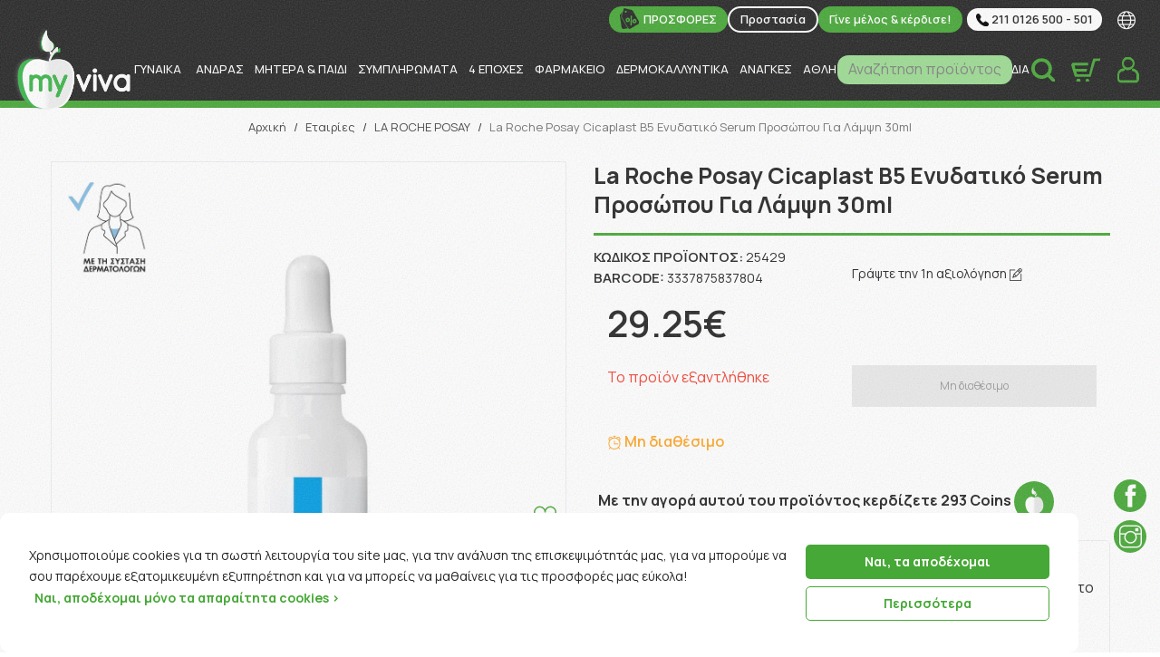

--- FILE ---
content_type: text/html; charset=UTF-8
request_url: https://www.myviva.gr/vendors/la-roche-posay/la-roche-posay-cicaplast-b5-%CE%B5%CE%BD%CF%85%CE%B4%CE%B1%CF%84%CE%B9%CE%BA%CE%BF-serum-%CF%80%CF%81%CE%BF%CF%83%CF%89%CF%80%CE%BF%CF%85-%CE%B3%CE%B9%CE%B1-%CE%BB%CE%B1%CE%BC%CF%88%CE%B7-30ml.htm
body_size: 56410
content:
<!DOCTYPE html>
<html lang="el">
<head>
    <meta charset="utf-8">
    <meta http-equiv="Cache-control" content="public"/>
    <meta http-equiv="Content-Type" content="text/html; charset=utf-8"/>
    <meta http-equiv="X-UA-Compatible" content="IE=edge">
    <meta name="viewport" content="width=device-width, initial-scale=1, shrink-to-fit=no">
    <link rel="apple-touch-icon" sizes="57x57" href="https://www.myviva.gr/ui/main/img/favicon/apple-icon-57x57.png?id=385e0512bf9c242a6bcfa74b5adfdd87">
    <link rel="apple-touch-icon" sizes="60x60" href="https://www.myviva.gr/ui/main/img/favicon/apple-icon-60x60.png?id=6d2c42ed1afa1fd5b2e4b537b24c47c1">
    <link rel="apple-touch-icon" sizes="72x72" href="https://www.myviva.gr/ui/main/img/favicon/apple-icon-72x72.png?id=d74ad349051a98f06d9401a5443f1f39">
    <link rel="apple-touch-icon" sizes="76x76" href="https://www.myviva.gr/ui/main/img/favicon/apple-icon-76x76.png?id=c4a4103ba4fe0f7dd57601febdd31690">
    <link rel="apple-touch-icon" sizes="114x114" href="https://www.myviva.gr/ui/main/img/favicon/apple-icon-114x114.png?id=25404eb2a07c9f4ecaae0e9644dd15ab">
    <link rel="apple-touch-icon" sizes="120x120" href="https://www.myviva.gr/ui/main/img/favicon/apple-icon-120x120.png?id=02d7cf28bb23098e121b914e77588d4c">
    <link rel="apple-touch-icon" sizes="144x144" href="https://www.myviva.gr/ui/main/img/favicon/apple-icon-144x144.png?id=8c938673dcdea819651d140d92f0e5cb">
    <link rel="apple-touch-icon" sizes="152x152" href="https://www.myviva.gr/ui/main/img/favicon/apple-icon-152x152.png?id=1ec8a96400187444830b23b6832ad1a3">
    <link rel="apple-touch-icon" sizes="180x180" href="https://www.myviva.gr/ui/main/img/favicon/apple-icon-180x180.png?id=3e88b79a92b14095acb9d7c7607ba4a9">
    <link rel="icon" type="image/png" sizes="192x192"  href="https://www.myviva.gr/ui/main/img/favicon/android-icon-192x192.png?id=5ed83180e26328328dccecb73e44c7cf">
    <link rel="icon" type="image/png" sizes="32x32" href="https://www.myviva.gr/ui/main/img/favicon/favicon-32x32.png?id=fc3522dac7b353042de8fb907becd3da">
    <link rel="icon" type="image/png" sizes="96x96" href="https://www.myviva.gr/ui/main/img/favicon/favicon-96x96.png?id=7e17a6926b9983688d38afd60bf4378e">
    <link rel="icon" type="image/png" sizes="16x16" href="https://www.myviva.gr/ui/main/img/favicon/favicon-16x16.png?id=beabf6cf4bf8779f7faa41dfb77174c9">
    <link rel="manifest" href="https://www.myviva.gr/ui/main/img/favicon/manifest.json?id=e50e6a1c9ed6452635d3211f39501e0d">
    <meta name="msapplication-TileColor" content="#ffffff">
    <meta name="msapplication-TileImage" content="https://www.myviva.gr/ui/main/img/favicon/ms-icon-144x144.png?id=8c938673dcdea819651d140d92f0e5cb">
    <meta name="theme-color" content="#ffffff">
    <link rel="manifest" href="/cp_manifest.json">

    <title>La Roche Posay Cicaplast B5 Ενυδατικό Serum Προσώπου Για Λάμψη 30ml | Myviva online φαρμακείο</title>

    <meta name="keywords" content="La Roche Posay Cicaplast B5 Ενυδατικό Serum Προσώπου Για Λάμψη 30ml, myviva, vivapharmacy, online φαρμακειο"/>    <meta name="description" content="La Roche Posay Cicaplast B5 Ενυδατικό Serum Προσώπου Για Λάμψη 30ml, Το Online Pharmacy με Τεράστια Ποικιλία από όλα τα Αγαπημένα σας Brands! Χιλιάδες Καλλυντικά, Βρεφικά, Αδυνατιστικά, Συμπληρώματα & Προϊόντα Υγείας & Ομορφιάς."/>        <meta name="title" content="La Roche Posay Cicaplast B5 Ενυδατικό Serum Προσώπου Για Λάμψη 30ml | Myviva online φαρμακείο"/>            <meta property="og:title" content="La Roche Posay Cicaplast B5 Ενυδατικό Serum Προσώπου Για Λάμψη 30ml" />
        <meta property="og:description" content="La Roche Posay Cicaplast B5 Ενυδατικό Serum Προσώπου Για Λάμψη 30ml" />
        <meta property="og:image" content="https://www.myviva.gr/mediastream/w640/files/products/901c7eada2ba863eab3d2b5e7dbc1875.jpeg.webp" />
        <meta name="twitter:title" content="La Roche Posay Cicaplast B5 Ενυδατικό Serum Προσώπου Για Λάμψη 30ml" />
        <meta name="twitter:description" content="La Roche Posay Cicaplast B5 Ενυδατικό Serum Προσώπου Για Λάμψη 30ml" />
        <meta name="twitter:image:src" content="https://www.myviva.gr/mediastream/w640/files/products/901c7eada2ba863eab3d2b5e7dbc1875.jpeg.webp" />
    
    
            <link rel="canonical" href="https://www.myviva.gr/vendors/la-roche-posay/la-roche-posay-cicaplast-b5-ενυδατικο-serum-προσωπου-για-λαμψη-30ml.htm"/>
        <meta property="og:url" content="https://www.myviva.gr/vendors/la-roche-posay/la-roche-posay-cicaplast-b5-ενυδατικο-serum-προσωπου-για-λαμψη-30ml.htm" />
    
    <script src="https://ig.instant-tokens.com/users/7f94811c-5917-4e3c-9402-f66c8afdd686/instagram/17841419531478490/token.js?userSecret=iih1mz34roaaiaio07qoab"></script>

    <!-- CSS -->
    <link rel="preconnect" href="https://fonts.gstatic.com">
    <link href="https://fonts.googleapis.com/css2?family=Manrope:wght@200;300;400;500;600;700;800&display=swap" rel="stylesheet">
    <link href="https://www.myviva.gr/ui/main/css/main.css?id=12db51ad1e63196fc7952d13b7a13ca9" rel="preload" as="style">
    <link rel="stylesheet" href="https://cdn.jsdelivr.net/themify-icons/0.1.2/css/themify-icons.css"/>
    <link href="https://www.myviva.gr/ui/main/css/main.css?id=12db51ad1e63196fc7952d13b7a13ca9" rel="stylesheet">

    
    <!--[if lt IE 9]>
    <script src="https://oss.maxcdn.com/html5shiv/3.7.3/html5shiv.min.js"></script>
    <script src="https://oss.maxcdn.com/respond/1.4.2/respond.min.js"></script>
    <![endif]--><!--[if gte IE 9]><![endif]-->
        <meta name="google-site-verification" content="XePSjo8wAfEHjVUFXvmI8zXpT-tRb8vt8mWoGS0pmGw" />
    <meta name="facebook-domain-verification" content="jt6eb2z26aatnnck5f5qe5fcgg8d2v" />
</head>
<body>
<!-- Google Tag Manager (noscript) -->
<noscript><iframe src="https://www.googletagmanager.com/ns.html?id=GTM-5CCMKDQ" height="0" width="0" style="display:none;visibility:hidden"></iframe></noscript>
<!-- End Google Tag Manager (noscript) -->
<div id="app">
    <div id="sidebar-overlay"></div>
    <initial-data></initial-data>
    <div>
        <div id="search_overlay"></div>
<div id="main-modal-overlay"></div>
<div id="desktop-nav-overlay"></div>
<div id="mob_nav_overlay"></div>
<!-- <a id="mob-nav-trigger" href="#cd-primary-nav"><span></span></a> -->
<div id="nav_modal_overlay"></div>

<header id="mv_hdr_main">
    <span hidden id="menu-label">Main menu</span>
<button id="mob-nav-toggle" aria-label="main menu" aria-expanded="false">
<span class="mobLine"></span>
<span class="mobLine"></span>
<span class="mobLine"></span>
</button>
    <div id="header_top_nav">
        <div id="header_nav_col">
            <div class="row">
                <div class="col-auto ml-auto hdr_nav_col">
                    <a href="/προσφορεσ.htm" class="hdr_nav"><img src="/ui/main/img/offers_icon.svg" alt="offers icon" /><span>ΠΡΟΣΦΟΡΕΣ</span></a><a href="/προστασια.htm" class="hdr_nav_alt"><span>Προστασία</span></a><a href="/category/my-coins.htm" class="hdr_nav"><span>Γίνε μέλος &amp; κέρδισε!</span></a>                    <span id="hdr_call">
                        <svg width="14" height="14" xmlns="http://www.w3.org/2000/svg"><path fill="none" d="M-1-1h16v16H-1z"/>
                        <g><path d="M14.147 11.975a1.727 1.727 0 00-.719-1.742l-1.92-1.32a1.77 1.77 0 00-2.253.205 1.78 1.78 0 01-2.412.087q-.495-.42-.972-.897t-.897-.972a1.78 1.78 0 01.087-2.412 1.77 1.77 0 00.205-2.253L3.946.75A1.727 1.727 0 002.204.03 2.6 2.6 0 00.84.761C-1.014 2.615.3 6.932 3.773 10.406s7.79 4.787 9.643 2.935a2.6 2.6 0 00.731-1.365z" class="a"/></g></svg> 211 0126 500 - 501
                        <div id="hdr_call_options">
                            <div class="hdr_call_row">
                                <a href="tel:00302110126500"><svg width="14" height="14" xmlns="http://www.w3.org/2000/svg"><path fill="none" d="M-1-1h16v16H-1z"/>
                                    <g><path d="M14.147 11.975a1.727 1.727 0 00-.719-1.742l-1.92-1.32a1.77 1.77 0 00-2.253.205 1.78 1.78 0 01-2.412.087q-.495-.42-.972-.897t-.897-.972a1.78 1.78 0 01.087-2.412 1.77 1.77 0 00.205-2.253L3.946.75A1.727 1.727 0 002.204.03 2.6 2.6 0 00.84.761C-1.014 2.615.3 6.932 3.773 10.406s7.79 4.787 9.643 2.935a2.6 2.6 0 00.731-1.365z" class="a"/></g></svg> 211 0126 500</a>
                            </div>
                            <div class="hdr_call_row">
                                <a href="tel:0030211012651"><svg width="14" height="14" xmlns="http://www.w3.org/2000/svg"><path fill="none" d="M-1-1h16v16H-1z"/>
                                <g><path d="M14.147 11.975a1.727 1.727 0 00-.719-1.742l-1.92-1.32a1.77 1.77 0 00-2.253.205 1.78 1.78 0 01-2.412.087q-.495-.42-.972-.897t-.897-.972a1.78 1.78 0 01.087-2.412 1.77 1.77 0 00.205-2.253L3.946.75A1.727 1.727 0 002.204.03 2.6 2.6 0 00.84.761C-1.014 2.615.3 6.932 3.773 10.406s7.79 4.787 9.643 2.935a2.6 2.6 0 00.731-1.365z" class="a"/></g></svg> 211 0126 501</a>
                            </div>
                        </div>
                    </span>
                    <span id="lang_select">
                        <i class="ti-world"></i>
                        <span id="lang_opts">
                            <a class="notranslate nturl" href="https://www.myviva.gr/">ΕΛΛΗΝΙΚΑ</a>
                            <a class="notranslate nturl" href="https://en.myviva.gr/">ENGLISH</a>
                        </span>
                    </span>
                                    </div>
            </div>
        </div>
    </div>
    <div id="hdr_main_wrapper">
        <div id="site_logo">
            <a href="https://www.myviva.gr/">
                <img src="https://www.myviva.gr/ui/main/img/myVivaLogo_lg1.png" alt="MyViva Online Pharmacy">
            </a>
        </div>
        <div id="nav_sep"></div>

        <nav id="siteMainNav">
    <ul id="siteMainNavList">
                                                        <li class="nav_top_level">
                    <a href="https://www.myviva.gr/γυναικα.htm" class="nav_top_url">ΓΥΝΑΙΚΑ <span class="mob_view_sec_level"><i class="ti-angle-right"></i></span></a>
                    <div class="site_nav_main_contents">
                        <div class="container site_nav_inner_container">
                            <div class="row">
                                <div class="col-12 site_nav_container">
                                    <ul class="site_main_contents_nav">
                                                                                    <li class="return_to_main_menu">
                                                <a href="#"><span class="arrow-left nav_arrow"></span> Menu</a>
                                            </li>
                                            <li class="nav_sec_level">
                                                <ul class="sec_level_list">
                                                                                                                                                                                                                                        <li class="sec_level_item">
                                                                    <a href="https://www.myviva.gr/γυναικα/περιποιηση-προσωπου.htm" class="sec_level_url">Περιποίηση Προσώπου<span class="mob_view_third_level"><span class="arrow-right nav_arrow"></span></span></a>
                                                                    <div class="nav_third_level">
                                                                    <!--  <li class="go-back">
                                                                            <a href="#">
                                                                                Επιστροφή
                                                                            </a>
                                                                        </li> -->
                                                                        <div class="nav_cat_title">Περιποίηση Προσώπου</div>
                                                                        <ul>
                                                                            <li class="back_to_sec_level"><a href="#"><span class="arrow-left nav_arrow"></span> Επιστροφή</a></li>
                                                                                                                                                                                                                                                                                                                                                        <li ><a href="https://www.myviva.gr/γυναικα/περιποιηση-προσωπου/καθαρισμοσ.htm">Καθαρισμός</a></li>
                                                                                                                                                                                                                                                                                                                                                                                                                                                                                                                            <li ><a href="https://www.myviva.gr/γυναικα/περιποιηση-προσωπου/απολεπιση-scrub.htm">Απολέπιση Scrub</a></li>
                                                                                                                                                                                                                                                                                                                                                                                                                                                                                                                            <li ><a href="https://www.myviva.gr/γυναικα/περιποιηση-προσωπου/μασκεσ.htm">Μάσκες</a></li>
                                                                                                                                                                                                                                                                                                                                                                                                                                                                                                                            <li ><a href="https://www.myviva.gr/γυναικα/περιποιηση-προσωπου/ενυδατωση.htm">Ενυδάτωση</a></li>
                                                                                                                                                                                                                                                                                                                                                                                                                                                                                                                            <li ><a href="https://www.myviva.gr/γυναικα/περιποιηση-προσωπου/πρωτεσ-ρυτιδεσ.htm">Πρώτες Ρυτίδες</a></li>
                                                                                                                                                                                                                                                                                                                                                                                                                                                                                                                            <li ><a href="https://www.myviva.gr/γυναικα/περιποιηση-προσωπου/αντιγηρανση.htm">Αντιγήρανση</a></li>
                                                                                                                                                                                                                                                                                                                                                                                                                                                                                                                            <li ><a href="https://www.myviva.gr/γυναικα/περιποιηση-προσωπου/συσφιξη.htm">Σύσφιξη</a></li>
                                                                                                                                                                                                                                                                                                                                                                                                                                                                                                                            <li ><a href="https://www.myviva.gr/γυναικα/περιποιηση-προσωπου/οροι-serum.htm">Οροί Serum</a></li>
                                                                                                                                                                                                                                                                                                                                                                                                                                                                                                                            <li ><a href="https://www.myviva.gr/γυναικα/περιποιηση-προσωπου/ματια-χειλη.htm">Μάτια & Χείλη</a></li>
                                                                                                                                                                                                                                                                                                                                                                                                                                                                                                                            <li ><a href="https://www.myviva.gr/γυναικα/περιποιηση-προσωπου/παναδεσ.htm">Πανάδες</a></li>
                                                                                                                                                                                                                                                                                                                                                                                                                                                                                                                            <li ><a href="https://www.myviva.gr/γυναικα/περιποιηση-προσωπου/ακμη-λιπαρη-επιδερμιδα.htm">Ακμή & Λιπαρή Επιδερμίδα</a></li>
                                                                                                                                                                                                                                                                                                                                                                                                                                                                                                                            <li ><a href="https://www.myviva.gr/γυναικα/περιποιηση-προσωπου/ευαισθητη-επιδερμιδα.htm">Ευαίσθητη Επιδερμίδα</a></li>
                                                                                                                                                                                                                                                                                                                                                                                                                                                                                                                            <li ><a href="https://www.myviva.gr/γυναικα/περιποιηση-προσωπου/ξηρη-επιδερμιδα.htm">Ξηρή Επιδερμίδα</a></li>
                                                                                                                                                                                                                                                                                                                                                                                                                                                                                                                            <li ><a href="https://www.myviva.gr/γυναικα/περιποιηση-προσωπου/ειδικεσ-θεραπειεσ.htm">Ειδικές Θεραπείες</a></li>
                                                                                                                                                                                                                                                                                                                                                                                                                                                                                                                            <li ><a href="https://www.myviva.gr/γυναικα/περιποιηση-προσωπου/ιαματικα-νερα.htm">Ιαματικά Νερά - Ενυδατικά Mists</a></li>
                                                                                                                                                                                                                                                                                                                                                                                                                                                                                                                            <li ><a href="https://www.myviva.gr/γυναικα/περιποιηση-προσωπου/αποτριχωση.htm">Αποτρίχωση</a></li>
                                                                                                                                                                                                                                                                                                                                                                                                                                                                                                                            <li ><a href="https://www.myviva.gr/γυναικα/περιποιηση-προσωπου/αντιηλιακη-προστασια.htm">Αντιηλιακή Προστασία</a></li>
                                                                                                                                                                                                                                                                                                                                                                                                                                                                                                                            <li ><a href="https://www.myviva.gr/γυναικα/περιποιηση-προσωπου/ευρυαγγειεσ-ερυθροτητα.htm">Ευρυαγγείες Ερυθρότητες</a></li>
                                                                                                                                                                                                                                                                                                                                                                                                                                                                                                                            <li ><a href="https://www.myviva.gr/γυναικα/περιποιηση-προσωπου/κρεμεσ-νυκτοσ.htm">Κρέμες Νυκτός</a></li>
                                                                                                                                                                                                                                                                                                                                                                                                                                                                                                                            <li ><a href="https://www.myviva.gr/γυναικα/περιποιηση-προσωπου/booster-κρεμασ.htm">Booster Κρέμας</a></li>
                                                                                                                                                                                                                                                                                                                                                                                                                                                                                                                            <li ><a href="https://www.myviva.gr/γυναικα/περιποιηση-προσωπου/ξηρα-ελαια.htm">Ξηρά Έλαια</a></li>
                                                                                                                                                                                                                                                                                                                                                                                                                                                                                                                            <li ><a href="https://www.myviva.gr/γυναικα/περιποιηση-προσωπου/ματια.htm">Μάτια</a></li>
                                                                                                                                                                                                                                                                                                                            </ul>
                                                                        <div class="viewmorenav"><a href="https://www.myviva.gr/γυναικα/περιποιηση-προσωπου.htm"><span>Περιποίηση Προσώπου <span> - Δείτε όλες τις κατηγορίες</span><span class="arrow-right nav_arrow"></span></span></a></div>
                                                                                                                                            </div>
                                                                </li>
                                                                                                                                                                                                                                                                                                        <li class="sec_level_item">
                                                                    <a href="https://www.myviva.gr/γυναικα/περιποιηση-σωματοσ.htm" class="sec_level_url">Περιποίηση Σώματος<span class="mob_view_third_level"><span class="arrow-right nav_arrow"></span></span></a>
                                                                    <div class="nav_third_level">
                                                                    <!--  <li class="go-back">
                                                                            <a href="#">
                                                                                Επιστροφή
                                                                            </a>
                                                                        </li> -->
                                                                        <div class="nav_cat_title">Περιποίηση Σώματος</div>
                                                                        <ul>
                                                                            <li class="back_to_sec_level"><a href="#"><span class="arrow-left nav_arrow"></span> Επιστροφή</a></li>
                                                                                                                                                                                                                                                                                                                                                        <li ><a href="https://www.myviva.gr/γυναικα/περιποιηση-σωματοσ/καθαρισμοσ.htm">Καθαρισμός</a></li>
                                                                                                                                                                                                                                                                                                                                                                                                                                                                                                                            <li ><a href="https://www.myviva.gr/γυναικα/περιποιηση-σωματοσ/απολεπιση-scrub.htm">Απολέπιση Scrub</a></li>
                                                                                                                                                                                                                                                                                                                                                                                                                                                                                                                            <li ><a href="https://www.myviva.gr/γυναικα/περιποιηση-σωματοσ/ενυδατωση.htm">Ενυδάτωση</a></li>
                                                                                                                                                                                                                                                                                                                                                                                                                                                                                                                            <li ><a href="https://www.myviva.gr/γυναικα/περιποιηση-σωματοσ/καταπολεμηση-κυτταριτιδασ.htm">Καταπολέμηση Κυτταρίτιδας</a></li>
                                                                                                                                                                                                                                                                                                                                                                                                                                                                                                                            <li ><a href="https://www.myviva.gr/γυναικα/περιποιηση-σωματοσ/τοπικο-αδυνατισμα.htm">Τοπικό Αδυνάτισμα</a></li>
                                                                                                                                                                                                                                                                                                                                                                                                                                                                                                                            <li ><a href="https://www.myviva.gr/γυναικα/περιποιηση-σωματοσ/συσφιξη-σωματοσ-στηθουσ.htm">Σύσφιξη Σώματος & Στήθους</a></li>
                                                                                                                                                                                                                                                                                                                                                                                                                                                                                                                            <li ><a href="https://www.myviva.gr/γυναικα/περιποιηση-σωματοσ/θεραπεια-ραγαδων.htm">Θεραπεία Ραγάδων</a></li>
                                                                                                                                                                                                                                                                                                                                                                                                                                                                                                                            <li ><a href="https://www.myviva.gr/γυναικα/περιποιηση-σωματοσ/ατοπικη-δερματιτιδα.htm">Ατοπική Δερματίτιδα</a></li>
                                                                                                                                                                                                                                                                                                                                                                                                                                                                                                                            <li ><a href="https://www.myviva.gr/γυναικα/περιποιηση-σωματοσ/ξηροδερμια.htm">Ξηροδερμία</a></li>
                                                                                                                                                                                                                                                                                                                                                                                                                                                                                                                            <li ><a href="https://www.myviva.gr/γυναικα/περιποιηση-σωματοσ/αποσμητικα.htm">Αποσμητικά</a></li>
                                                                                                                                                                                                                                                                                                                                                                                                                                                                                                                            <li ><a href="https://www.myviva.gr/γυναικα/περιποιηση-σωματοσ/αποτριχωση.htm">Αποτρίχωση</a></li>
                                                                                                                                                                                                                                                                                                                                                                                                                                                                                                                            <li ><a href="https://www.myviva.gr/γυναικα/περιποιηση-σωματοσ/αντισηπτικα.htm">Αντισηπτικά</a></li>
                                                                                                                                                                                                                                                                                                                                                                                                                                                                                                                            <li ><a href="https://www.myviva.gr/γυναικα/περιποιηση-σωματοσ/ξηρα-ελαια.htm">Ξηρά Έλαια</a></li>
                                                                                                                                                                                                                                                                                                                                                                                                                                                                                                                            <li ><a href="https://www.myviva.gr/γυναικα/περιποιηση-σωματοσ/make-up-.htm">Make Up</a></li>
                                                                                                                                                                                                                                                                                                                                                                                                                                                                                                                            <li ><a href="https://www.myviva.gr/γυναικα/περιποιηση-σωματοσ/λαιμοσ-ντεκολτε.htm">Λαιμός & Ντεκολτέ</a></li>
                                                                                                                                                                                                                                                                                                                                                                                                                                                                                                                            <li ><a href="https://www.myviva.gr/γυναικα/περιποιηση-σωματοσ/τατουαζ.htm">Τατουάζ</a></li>
                                                                                                                                                                                                                                                                                                                            </ul>
                                                                        <div class="viewmorenav"><a href="https://www.myviva.gr/γυναικα/περιποιηση-σωματοσ.htm"><span>Περιποίηση Σώματος <span> - Δείτε όλες τις κατηγορίες</span><span class="arrow-right nav_arrow"></span></span></a></div>
                                                                                                                                            </div>
                                                                </li>
                                                                                                                                                                                                                                                                                                        <li class="sec_level_item">
                                                                    <a href="https://www.myviva.gr/γυναικα/περιποιηση-μαλλιων.htm" class="sec_level_url">Περιποίηση Μαλλιών<span class="mob_view_third_level"><span class="arrow-right nav_arrow"></span></span></a>
                                                                    <div class="nav_third_level">
                                                                    <!--  <li class="go-back">
                                                                            <a href="#">
                                                                                Επιστροφή
                                                                            </a>
                                                                        </li> -->
                                                                        <div class="nav_cat_title">Περιποίηση Μαλλιών</div>
                                                                        <ul>
                                                                            <li class="back_to_sec_level"><a href="#"><span class="arrow-left nav_arrow"></span> Επιστροφή</a></li>
                                                                                                                                                                                                                                                                                                                                                        <li ><a href="https://www.myviva.gr/γυναικα/περιποιηση-μαλλιων/σαμπουαν.htm">Σαμπουάν</a></li>
                                                                                                                                                                                                                                                                                                                                                                                                                                                                                                                            <li ><a href="https://www.myviva.gr/γυναικα/περιποιηση-μαλλιων/μαλακτικεσ-κρεμεσ-conditioner.htm">Μαλακτικές Κρέμες Conditioner</a></li>
                                                                                                                                                                                                                                                                                                                                                                                                                                                                                                                            <li ><a href="https://www.myviva.gr/γυναικα/περιποιηση-μαλλιων/μασκεσ.htm">Mάσκες</a></li>
                                                                                                                                                                                                                                                                                                                                                                                                                                                                                                                            <li ><a href="https://www.myviva.gr/γυναικα/περιποιηση-μαλλιων/τριχοπτωση.htm">Τριχόπτωση</a></li>
                                                                                                                                                                                                                                                                                                                                                                                                                                                                                                                            <li ><a href="https://www.myviva.gr/γυναικα/περιποιηση-μαλλιων/πιτυριδα-ξηροδερμια.htm">Πιτυρίδα Ξηροδερμία</a></li>
                                                                                                                                                                                                                                                                                                                                                                                                                                                                                                                            <li ><a href="https://www.myviva.gr/γυναικα/περιποιηση-μαλλιων/λιπαροτητα.htm">Λιπαρότητα</a></li>
                                                                                                                                                                                                                                                                                                                                                                                                                                                                                                                            <li ><a href="https://www.myviva.gr/γυναικα/περιποιηση-μαλλιων/αντιηλιακα-μαλλιων.htm">Αντιηλιακά Μαλλιών</a></li>
                                                                                                                                                                                                                                                                                                                                                                                                                                                                                                                            <li ><a href="https://www.myviva.gr/γυναικα/περιποιηση-μαλλιων/βαφεσ.htm">Βαφές</a></li>
                                                                                                                                                                                                                                                                                                                                                                                                                                                                                                                            <li ><a href="https://www.myviva.gr/γυναικα/περιποιηση-μαλλιων/προιοντα-styling.htm">Προιόντα Styling</a></li>
                                                                                                                                                                                                                                                                                                                                                                                                                                                                                                                            <li ><a href="https://www.myviva.gr/γυναικα/περιποιηση-μαλλιων/λαδιserum-μαλλιων.htm">Λάδι Serum Μαλλιών</a></li>
                                                                                                                                                                                                                                                                                                                                                                                                                                                                                                                            <li ><a href="https://www.myviva.gr/γυναικα/περιποιηση-μαλλιων/βουρτσεσ-μαλλιων.htm">Βούρτσες Λαστιχάκια Μαλλιών</a></li>
                                                                                                                                                                                                                                                                                                                            </ul>
                                                                        <div class="viewmorenav"><a href="https://www.myviva.gr/γυναικα/περιποιηση-μαλλιων.htm"><span>Περιποίηση Μαλλιών <span> - Δείτε όλες τις κατηγορίες</span><span class="arrow-right nav_arrow"></span></span></a></div>
                                                                                                                                            </div>
                                                                </li>
                                                                                                                                                                                                                                                                                                        <li class="sec_level_item">
                                                                    <a href="https://www.myviva.gr/γυναικα/περιποιηση-ακρων.htm" class="sec_level_url">Περιποίηση Άκρων<span class="mob_view_third_level"><span class="arrow-right nav_arrow"></span></span></a>
                                                                    <div class="nav_third_level">
                                                                    <!--  <li class="go-back">
                                                                            <a href="#">
                                                                                Επιστροφή
                                                                            </a>
                                                                        </li> -->
                                                                        <div class="nav_cat_title">Περιποίηση Άκρων</div>
                                                                        <ul>
                                                                            <li class="back_to_sec_level"><a href="#"><span class="arrow-left nav_arrow"></span> Επιστροφή</a></li>
                                                                                                                                                                                                                                                                                                                                                        <li ><a href="https://www.myviva.gr/γυναικα/περιποιηση-ακρων/καθαρισμοσ-χεριων.htm">Καθαρισμός Χεριών</a></li>
                                                                                                                                                                                                                                                                                                                                                                                                                                                                                                                            <li ><a href="https://www.myviva.gr/γυναικα/περιποιηση-ακρων/ενυδατωση-χεριων.htm">Ενυδάτωση Χεριών</a></li>
                                                                                                                                                                                                                                                                                                                                                                                                                                                                                                                            <li ><a href="https://www.myviva.gr/γυναικα/περιποιηση-ακρων/περιποιηση-νυχιων.htm">Περιποίηση Νυχιών</a></li>
                                                                                                                                                                                                                                                                                                                                                                                                                                                                                                                            <li ><a href="https://www.myviva.gr/γυναικα/περιποιηση-ακρων/ποδολουτρα.htm">Ποδόλουτρα</a></li>
                                                                                                                                                                                                                                                                                                                                                                                                                                                                                                                            <li ><a href="https://www.myviva.gr/γυναικα/περιποιηση-ακρων/ενυδατωση-ποδιων.htm">Ενυδάτωση Ποδιών</a></li>
                                                                                                                                                                                                                                                                                                                                                                                                                                                                                                                            <li ><a href="https://www.myviva.gr/γυναικα/περιποιηση-ακρων/αποσμητικα-ποδιων.htm">Αποσμητικά Ποδιών</a></li>
                                                                                                                                                                                                                                                                                                                                                                                                                                                                                                                            <li ><a href="https://www.myviva.gr/γυναικα/περιποιηση-ακρων/κουρασμενα-ποδια.htm">Κουρασμένα Πόδια</a></li>
                                                                                                                                                                                                                                                                                                                                                                                                                                                                                                                            <li ><a href="https://www.myviva.gr/γυναικα/περιποιηση-ακρων/καλοι-σκληρυνσεισ.htm">Κάλοι Σκληρύνσεις</a></li>
                                                                                                                                                                                                                                                                                                                                                                                                                                                                                                                            <li ><a href="https://www.myviva.gr/γυναικα/περιποιηση-ακρων/μυκητεσ-ποδιων.htm">Μύκητες Ποδιών</a></li>
                                                                                                                                                                                                                                                                                                                                                                                                                                                                                                                            <li ><a href="https://www.myviva.gr/γυναικα/περιποιηση-ακρων/επιθεματα-πατοι.htm">Επιθέματα Πάτοι</a></li>
                                                                                                                                                                                                                                                                                                                                                                                                                                                                                                                            <li ><a href="https://www.myviva.gr/γυναικα/περιποιηση-ακρων/βερνικια-νυχιων.htm">Βερνίκια Νυχιών</a></li>
                                                                                                                                                                                                                                                                                                                                                                                                                                                                                                                            <li ><a href="https://www.myviva.gr/γυναικα/περιποιηση-ακρων/διαβητικο-ποδι.htm">Διαβητικό Πόδι</a></li>
                                                                                                                                                                                                                                                                                                                                                                                                                                                                                                                            <li ><a href="https://www.myviva.gr/γυναικα/περιποιηση-ακρων/λιμεσ.htm">Λίμες</a></li>
                                                                                                                                                                                                                                                                                                                            </ul>
                                                                        <div class="viewmorenav"><a href="https://www.myviva.gr/γυναικα/περιποιηση-ακρων.htm"><span>Περιποίηση Άκρων <span> - Δείτε όλες τις κατηγορίες</span><span class="arrow-right nav_arrow"></span></span></a></div>
                                                                                                                                            </div>
                                                                </li>
                                                                                                                                                                                                                                                                                                        <li class="sec_level_item">
                                                                    <a href="https://www.myviva.gr/γυναικα/περιποιηση-ευαισθητησ-περιοχησ.htm" class="sec_level_url">Περιποίηση Ευαίσθητης Περιοχής<span class="mob_view_third_level"><span class="arrow-right nav_arrow"></span></span></a>
                                                                    <div class="nav_third_level">
                                                                    <!--  <li class="go-back">
                                                                            <a href="#">
                                                                                Επιστροφή
                                                                            </a>
                                                                        </li> -->
                                                                        <div class="nav_cat_title">Περιποίηση Ευαίσθητης Περιοχής</div>
                                                                        <ul>
                                                                            <li class="back_to_sec_level"><a href="#"><span class="arrow-left nav_arrow"></span> Επιστροφή</a></li>
                                                                                                                                                                                                                                                                                                                                                        <li ><a href="https://www.myviva.gr/γυναικα/περιποιηση-ευαισθητησ-περιοχησ/καθαρισμοσ.htm">Καθαρισμός</a></li>
                                                                                                                                                                                                                                                                                                                                                                                                                                                                                                                            <li ><a href="https://www.myviva.gr/γυναικα/περιποιηση-ευαισθητησ-περιοχησ/ενυδατωση-κολπου.htm">Ενυδάτωση κόλπου</a></li>
                                                                                                                                                                                                                                                                                                                                                                                                                                                                                                                            <li ><a href="https://www.myviva.gr/γυναικα/περιποιηση-ευαισθητησ-περιοχησ/περιοδοσ.htm">Περίοδος</a></li>
                                                                                                                                                                                                                                                                                                                                                                                                                                                                                                                            <li ><a href="https://www.myviva.gr/γυναικα/περιποιηση-ευαισθητησ-περιοχησ/εμμηνοπαυση.htm">Εμμηνόπαυση</a></li>
                                                                                                                                                                                                                                                                                                                                                                                                                                                                                                                            <li ><a href="https://www.myviva.gr/γυναικα/περιποιηση-ευαισθητησ-περιοχησ/σεξουαλικη-ζωη.htm">Σεξουαλική Ζωή</a></li>
                                                                                                                                                                                                                                                                                                                                                                                                                                                                                                                            <li ><a href="https://www.myviva.gr/γυναικα/περιποιηση-ευαισθητησ-περιοχησ/φαγουρα-κνησμοσ.htm">Φαγούρα Κνησμός</a></li>
                                                                                                                                                                                                                                                                                                                            </ul>
                                                                        <div class="viewmorenav"><a href="https://www.myviva.gr/γυναικα/περιποιηση-ευαισθητησ-περιοχησ.htm"><span>Περιποίηση Ευαίσθητης Περιοχής <span> - Δείτε όλες τις κατηγορίες</span><span class="arrow-right nav_arrow"></span></span></a></div>
                                                                                                                                            </div>
                                                                </li>
                                                                                                                                                                                                                                                                                                        <li class="sec_level_item">
                                                                    <a href="https://www.myviva.gr/γυναικα/μακιγιαζ.htm" class="sec_level_url">Μακιγιάζ<span class="mob_view_third_level"><span class="arrow-right nav_arrow"></span></span></a>
                                                                    <div class="nav_third_level">
                                                                    <!--  <li class="go-back">
                                                                            <a href="#">
                                                                                Επιστροφή
                                                                            </a>
                                                                        </li> -->
                                                                        <div class="nav_cat_title">Μακιγιάζ</div>
                                                                        <ul>
                                                                            <li class="back_to_sec_level"><a href="#"><span class="arrow-left nav_arrow"></span> Επιστροφή</a></li>
                                                                                                                                                                                                                                                                                                                                                        <li ><a href="https://www.myviva.gr/γυναικα/μακιγιαζ/make-up.htm">Make Up</a></li>
                                                                                                                                                                                                                                                                                                                                                                                                                                                                                                                            <li ><a href="https://www.myviva.gr/γυναικα/μακιγιαζ/πουδρεσ.htm">Πούδρες</a></li>
                                                                                                                                                                                                                                                                                                                                                                                                                                                                                                                            <li ><a href="https://www.myviva.gr/γυναικα/μακιγιαζ/concealer.htm">Concealer</a></li>
                                                                                                                                                                                                                                                                                                                                                                                                                                                                                                                            <li ><a href="https://www.myviva.gr/γυναικα/μακιγιαζ/ρουζ-highlighter-bronzer.htm">Ρουζ Highlighter Bronzer</a></li>
                                                                                                                                                                                                                                                                                                                                                                                                                                                                                                                            <li ><a href="https://www.myviva.gr/γυναικα/μακιγιαζ/μασκαρα.htm">Μάσκαρα</a></li>
                                                                                                                                                                                                                                                                                                                                                                                                                                                                                                                            <li ><a href="https://www.myviva.gr/γυναικα/μακιγιαζ/κραγιον.htm">Κραγιόν</a></li>
                                                                                                                                                                                                                                                                                                                                                                                                                                                                                                                            <li ><a href="https://www.myviva.gr/γυναικα/μακιγιαζ/μολυβια-ματιων.htm">Μολύβια Ματιών / Eyeliner</a></li>
                                                                                                                                                                                                                                                                                                                                                                                                                                                                                                                            <li ><a href="https://www.myviva.gr/γυναικα/μακιγιαζ/περιποιηση-φρυδιων.htm">Περιποίηση Φρυδιών</a></li>
                                                                                                                                                                                                                                                                                                                                                                                                                                                                                                                            <li ><a href="https://www.myviva.gr/γυναικα/μακιγιαζ/σκιεσ-ματιων.htm">Σκιές Ματιών</a></li>
                                                                                                                                                                                                                                                                                                                                                                                                                                                                                                                            <li ><a href="https://www.myviva.gr/γυναικα/μακιγιαζ/πινελα.htm">Πινέλα</a></li>
                                                                                                                                                                                                                                                                                                                                                                                                                                                                                                                            <li ><a href="https://www.myviva.gr/γυναικα/μακιγιαζ/βλεφαριδεσ.htm">Βλεφαρίδες</a></li>
                                                                                                                                                                                                                                                                                                                                                                                                                                                                                                                            <li ><a href="https://www.myviva.gr/γυναικα/μακιγιαζ/μολυβι-φρυδιων.htm">Μολύβια Φρυδιών</a></li>
                                                                                                                                                                                                                                                                                                                            </ul>
                                                                        <div class="viewmorenav"><a href="https://www.myviva.gr/γυναικα/μακιγιαζ.htm"><span>Μακιγιάζ <span> - Δείτε όλες τις κατηγορίες</span><span class="arrow-right nav_arrow"></span></span></a></div>
                                                                                                                                            </div>
                                                                </li>
                                                                                                                                                                                                                                                                                                                        <li class="no_sub_level"><a href="https://www.myviva.gr/γυναικα/αρωματα.htm">Αρώματα</a></li>
                                                                                                                                                                                                                                                                                                                                                                                    <li class="no_sub_level"><a href="https://www.myviva.gr/γυναικα/καλσον.htm">Καλσόν</a></li>
                                                                                                                                                                                                                                                                                                                                                                                    <li class="no_sub_level"><a href="https://www.myviva.gr/γυναικα/αδυνατισμα.htm">Αδυνάτισμα</a></li>
                                                                                                                                                                                                                                                                                                                                                                                    <li class="no_sub_level"><a href="https://www.myviva.gr/γυναικα/κοσμηματα.htm">Κοσμήματα</a></li>
                                                                                                                                                                                                                                                                                                                                                                                    <li class="no_sub_level"><a href="https://www.myviva.gr/γυναικα/καλτσεσ.htm">Κάλτσες</a></li>
                                                                                                                                                                                                                                                                                                                                                                                    <li class="no_sub_level"><a href="https://www.myviva.gr/γυναικα/κορσεδεσ.htm">Κορσέδες</a></li>
                                                                                                                                                                                                                                </ul>
                                            </li>
                                                                            </ul>
                                    <div class="d-none d-xl-block site_nav_container_slider">
                                        <div class="row">
                                                                                            <div class="col-12 navImgSlider navImgSliderMainCat">
                                                    <div class="navImgSlide">
                                                        <a href="https://www.myviva.gr/γυναικα.htm"><img src="https://www.myviva.gr/mediastream/w270/files/product_category/d2e9092bd217e89b81f9b90cd6413e20.jpg.webp" class="img-fluid" alt="https://www.myviva.gr/ΓΥΝΑΙΚΑ.htm"></a>
                                                    </div>
                                                </div>
                                                                                        <div class="col-12 navSliderMain">
                                                <button class="native_slider-btn native_slider-btn-prev" data-scroll_left_by="-1" aria-label="Previous">Prev</button>
                                                <div class="col-12 native_slider-lg">
                                                                                                                        <div class="prodItem native_slider-li">
                                                                    <div class="prodItemPhoto">
                                                                                                                                                                                                                        <a href="https://www.myviva.gr/γυναικα/περιποιηση-προσωπου/παναδεσ/frezyderm-sunscreen-velvet-face-spf50-50ml.htm">
                                                                            <div class="thumbnail_img_container">
                                                                                <div
                                                                                    class="thumb-img"><img src="https://www.myviva.gr/mediastream/w270/files/products/00526_5202888222290.jpg.webp" alt="" /></div>
                                                                            </div>
                                                                        </a>
                                                                    </div>
                                                                    <div class="col-12 prodItemInfo">
                                                                        <div class="col-12 prodItemTtl">Frezyderm Sun Screen Vel &hellip;</div>
                                                                        <div class="col-12 text-center prodItemPrice">
                                                                            <span class="bPrice d-none">29.03&#8364;</span><span class="fPrice">17.42&#8364;</span>
                                                                        </div>
                                                                    </div>
                                                                </div>
                                                                                                                                <div class="prodItem native_slider-li">
                                                                    <div class="prodItemPhoto">
                                                                                                                                                                                                                        <a href="https://www.myviva.gr/γυναικα/chemco-almond-oil-1lt.htm">
                                                                            <div class="thumbnail_img_container">
                                                                                <div
                                                                                    class="thumb-img"><img src="https://www.myviva.gr/mediastream/w270/files/products/1449912e0102034e572ac29304c42d2c.jpg.webp" alt="" /></div>
                                                                            </div>
                                                                        </a>
                                                                    </div>
                                                                    <div class="col-12 prodItemInfo">
                                                                        <div class="col-12 prodItemTtl">Chemco Almond Oil Αμυγδα &hellip;</div>
                                                                        <div class="col-12 text-center prodItemPrice">
                                                                            <span class="bPrice d-none">9.51&#8364;</span><span class="fPrice">7.13&#8364;</span>
                                                                        </div>
                                                                    </div>
                                                                </div>
                                                                                                                                <div class="prodItem native_slider-li">
                                                                    <div class="prodItemPhoto">
                                                                                                                                                                                                                        <a href="https://www.myviva.gr/γυναικα/περιποιηση-ακρων/ενυδατωση-χεριων/cera-di-cupra-mani-hand-cream-75ml.htm">
                                                                            <div class="thumbnail_img_container">
                                                                                <div
                                                                                    class="thumb-img"><img src="https://www.myviva.gr/mediastream/w270/files/products/f8a00a8bc84aab14b7f148c7f8afca02.webp.webp" alt="" /></div>
                                                                            </div>
                                                                        </a>
                                                                    </div>
                                                                    <div class="col-12 prodItemInfo">
                                                                        <div class="col-12 prodItemTtl">Cera di Cupra Mani Ενυδα &hellip;</div>
                                                                        <div class="col-12 text-center prodItemPrice">
                                                                            <span class="bPrice d-none">2.26&#8364;</span><span class="fPrice">1.07&#8364;</span>
                                                                        </div>
                                                                    </div>
                                                                </div>
                                                                                                                    </div>
                                                <button class="native_slider-btn native_slider-btn-next" data-scroll_left_by="1" aria-label="Next">Next</button>
                                            </div>
                                        </div>
                                    </div>

                                </div><!--site nav container-->
                            </div>
                        </div>
                    </div>
                    </li>
                                                                <li class="nav_top_level">
                    <a href="https://www.myviva.gr/ανδρασ.htm" class="nav_top_url">ΑΝΔΡΑΣ <span class="mob_view_sec_level"><i class="ti-angle-right"></i></span></a>
                    <div class="site_nav_main_contents">
                        <div class="container site_nav_inner_container">
                            <div class="row">
                                <div class="col-12 site_nav_container">
                                    <ul class="site_main_contents_nav">
                                                                                    <li class="return_to_main_menu">
                                                <a href="#"><span class="arrow-left nav_arrow"></span> Menu</a>
                                            </li>
                                            <li class="nav_sec_level">
                                                <ul class="sec_level_list">
                                                                                                                                                                                                                                        <li class="sec_level_item">
                                                                    <a href="https://www.myviva.gr/ανδρασ/περιποιηση-προσωπου.htm" class="sec_level_url">Περιποίηση Προσώπου<span class="mob_view_third_level"><span class="arrow-right nav_arrow"></span></span></a>
                                                                    <div class="nav_third_level">
                                                                    <!--  <li class="go-back">
                                                                            <a href="#">
                                                                                Επιστροφή
                                                                            </a>
                                                                        </li> -->
                                                                        <div class="nav_cat_title">Περιποίηση Προσώπου</div>
                                                                        <ul>
                                                                            <li class="back_to_sec_level"><a href="#"><span class="arrow-left nav_arrow"></span> Επιστροφή</a></li>
                                                                                                                                                                                                                                                                                                                                                        <li ><a href="https://www.myviva.gr/ανδρασ/περιποιηση-προσωπου/καθαρισμοσ.htm">Καθαρισμός</a></li>
                                                                                                                                                                                                                                                                                                                                                                                                                                                                                                                            <li ><a href="https://www.myviva.gr/ανδρασ/περιποιηση-προσωπου/ενυδατωση.htm">Ενυδάτωση</a></li>
                                                                                                                                                                                                                                                                                                                                                                                                                                                                                                                            <li ><a href="https://www.myviva.gr/ανδρασ/περιποιηση-προσωπου/αντιγηρανση.htm">Αντιγήρανση</a></li>
                                                                                                                                                                                                                                                                                                                                                                                                                                                                                                                            <li ><a href="https://www.myviva.gr/ανδρασ/περιποιηση-προσωπου/ματια-χειλη.htm">Μάτια & Χείλη</a></li>
                                                                                                                                                                                                                                                                                                                                                                                                                                                                                                                            <li ><a href="https://www.myviva.gr/ανδρασ/περιποιηση-προσωπου/λιπαρη-επιδερμιδα-ακμη.htm">Λιπαρή Επιδερμίδα-Ακμή</a></li>
                                                                                                                                                                                                                                                                                                                                                                                                                                                                                                                            <li ><a href="https://www.myviva.gr/ανδρασ/περιποιηση-προσωπου/αντιηλιακη-προστασια.htm">Αντιηλιακή Προστασία</a></li>
                                                                                                                                                                                                                                                                                                                                                                                                                                                                                                                            <li ><a href="https://www.myviva.gr/ανδρασ/περιποιηση-προσωπου/ξυρισμα.htm">Ξύρισμα</a></li>
                                                                                                                                                                                                                                                                                                                                                                                                                                                                                                                            <li ><a href="https://www.myviva.gr/ανδρασ/περιποιηση-προσωπου/φροντιδα-γενειαδασ.htm">Φροντίδα Γενειάδας</a></li>
                                                                                                                                                                                                                                                                                                                            </ul>
                                                                        <div class="viewmorenav"><a href="https://www.myviva.gr/ανδρασ/περιποιηση-προσωπου.htm"><span>Περιποίηση Προσώπου <span> - Δείτε όλες τις κατηγορίες</span><span class="arrow-right nav_arrow"></span></span></a></div>
                                                                                                                                            </div>
                                                                </li>
                                                                                                                                                                                                                                                                                                        <li class="sec_level_item">
                                                                    <a href="https://www.myviva.gr/ανδρασ/περιποιηση-σωματοσ.htm" class="sec_level_url">Περιποίηση Σώματος<span class="mob_view_third_level"><span class="arrow-right nav_arrow"></span></span></a>
                                                                    <div class="nav_third_level">
                                                                    <!--  <li class="go-back">
                                                                            <a href="#">
                                                                                Επιστροφή
                                                                            </a>
                                                                        </li> -->
                                                                        <div class="nav_cat_title">Περιποίηση Σώματος</div>
                                                                        <ul>
                                                                            <li class="back_to_sec_level"><a href="#"><span class="arrow-left nav_arrow"></span> Επιστροφή</a></li>
                                                                                                                                                                                                                                                                                                                                                        <li ><a href="https://www.myviva.gr/ανδρασ/περιποιηση-σωματοσ/καθαρισμοσ.htm">Καθαρισμός</a></li>
                                                                                                                                                                                                                                                                                                                                                                                                                                                                                                                            <li ><a href="https://www.myviva.gr/ανδρασ/περιποιηση-σωματοσ/ενυδατωση.htm">Ενυδάτωση</a></li>
                                                                                                                                                                                                                                                                                                                                                                                                                                                                                                                            <li ><a href="https://www.myviva.gr/ανδρασ/περιποιηση-σωματοσ/τοπικο-αδυνατισμα.htm">Τοπικό Αδυνάτισμα</a></li>
                                                                                                                                                                                                                                                                                                                                                                                                                                                                                                                            <li ><a href="https://www.myviva.gr/ανδρασ/περιποιηση-σωματοσ/αποσμητικα.htm">Αποσμητικά</a></li>
                                                                                                                                                                                                                                                                                                                                                                                                                                                                                                                            <li ><a href="https://www.myviva.gr/ανδρασ/περιποιηση-σωματοσ/αντισηπτικα.htm">Αντισηπτικά</a></li>
                                                                                                                                                                                                                                                                                                                                                                                                                                                                                                                            <li ><a href="https://www.myviva.gr/ανδρασ/περιποιηση-σωματοσ/αποτριχωση.htm">Αποτρίχωση</a></li>
                                                                                                                                                                                                                                                                                                                            </ul>
                                                                        <div class="viewmorenav"><a href="https://www.myviva.gr/ανδρασ/περιποιηση-σωματοσ.htm"><span>Περιποίηση Σώματος <span> - Δείτε όλες τις κατηγορίες</span><span class="arrow-right nav_arrow"></span></span></a></div>
                                                                                                                                            </div>
                                                                </li>
                                                                                                                                                                                                                                                                                                        <li class="sec_level_item">
                                                                    <a href="https://www.myviva.gr/ανδρασ/περιποιηση-μαλλιων.htm" class="sec_level_url">Περιποίηση Μαλλιών<span class="mob_view_third_level"><span class="arrow-right nav_arrow"></span></span></a>
                                                                    <div class="nav_third_level">
                                                                    <!--  <li class="go-back">
                                                                            <a href="#">
                                                                                Επιστροφή
                                                                            </a>
                                                                        </li> -->
                                                                        <div class="nav_cat_title">Περιποίηση Μαλλιών</div>
                                                                        <ul>
                                                                            <li class="back_to_sec_level"><a href="#"><span class="arrow-left nav_arrow"></span> Επιστροφή</a></li>
                                                                                                                                                                                                                                                                                                                                                        <li ><a href="https://www.myviva.gr/ανδρασ/περιποιηση-μαλλιων/σαμπουαν.htm">Σαμπουάν</a></li>
                                                                                                                                                                                                                                                                                                                                                                                                                                                                                                                            <li ><a href="https://www.myviva.gr/ανδρασ/περιποιηση-μαλλιων/μαλακτικεσ-κρεμεσ-conditioner.htm">Μαλακτικές Κρέμες-Conditioner</a></li>
                                                                                                                                                                                                                                                                                                                                                                                                                                                                                                                            <li ><a href="https://www.myviva.gr/ανδρασ/περιποιηση-μαλλιων/τριχοπτωση.htm">Τριχόπτωση</a></li>
                                                                                                                                                                                                                                                                                                                                                                                                                                                                                                                            <li ><a href="https://www.myviva.gr/ανδρασ/περιποιηση-μαλλιων/λιπαροτητα.htm">Λιπαρότητα</a></li>
                                                                                                                                                                                                                                                                                                                                                                                                                                                                                                                            <li ><a href="https://www.myviva.gr/ανδρασ/περιποιηση-μαλλιων/πιτυριδα-ξηροδερμια.htm">Πιτυρίδα-Ξηροδερμία</a></li>
                                                                                                                                                                                                                                                                                                                                                                                                                                                                                                                            <li ><a href="https://www.myviva.gr/ανδρασ/περιποιηση-μαλλιων/προιοντα-styling.htm">Προϊόντα Styling</a></li>
                                                                                                                                                                                                                                                                                                                                                                                                                                                                                                                            <li ><a href="https://www.myviva.gr/ανδρασ/περιποιηση-μαλλιων/λαδι-μαλλιων.htm">Λάδι Μαλλιών</a></li>
                                                                                                                                                                                                                                                                                                                            </ul>
                                                                        <div class="viewmorenav"><a href="https://www.myviva.gr/ανδρασ/περιποιηση-μαλλιων.htm"><span>Περιποίηση Μαλλιών <span> - Δείτε όλες τις κατηγορίες</span><span class="arrow-right nav_arrow"></span></span></a></div>
                                                                                                                                            </div>
                                                                </li>
                                                                                                                                                                                                                                                                                                        <li class="sec_level_item">
                                                                    <a href="https://www.myviva.gr/ανδρασ/περιποιηση-ακρων.htm" class="sec_level_url">Περιποίηση Άκρων<span class="mob_view_third_level"><span class="arrow-right nav_arrow"></span></span></a>
                                                                    <div class="nav_third_level">
                                                                    <!--  <li class="go-back">
                                                                            <a href="#">
                                                                                Επιστροφή
                                                                            </a>
                                                                        </li> -->
                                                                        <div class="nav_cat_title">Περιποίηση Άκρων</div>
                                                                        <ul>
                                                                            <li class="back_to_sec_level"><a href="#"><span class="arrow-left nav_arrow"></span> Επιστροφή</a></li>
                                                                                                                                                                                                                                                                                                                                                        <li ><a href="https://www.myviva.gr/ανδρασ/περιποιηση-ακρων/καθαρισμοσ-χεριων.htm">Καθαρισμός Χεριών</a></li>
                                                                                                                                                                                                                                                                                                                                                                                                                                                                                                                            <li ><a href="https://www.myviva.gr/ανδρασ/περιποιηση-ακρων/ενυδατωση-χεριων.htm">Ενυδάτωση Χεριών</a></li>
                                                                                                                                                                                                                                                                                                                                                                                                                                                                                                                            <li ><a href="https://www.myviva.gr/ανδρασ/περιποιηση-ακρων/περιποιηση-νυχιων.htm">Περιποίηση Νυχιών</a></li>
                                                                                                                                                                                                                                                                                                                                                                                                                                                                                                                            <li ><a href="https://www.myviva.gr/ανδρασ/περιποιηση-ακρων/ποδολουτρα.htm">Ποδόλουτρα</a></li>
                                                                                                                                                                                                                                                                                                                                                                                                                                                                                                                            <li ><a href="https://www.myviva.gr/ανδρασ/περιποιηση-ακρων/ενυδατωση-ποδιων.htm">Ενυδάτωση Ποδιών</a></li>
                                                                                                                                                                                                                                                                                                                                                                                                                                                                                                                            <li ><a href="https://www.myviva.gr/ανδρασ/περιποιηση-ακρων/αποσμητικα-ποδιων.htm">Αποσμητικά Ποδιών</a></li>
                                                                                                                                                                                                                                                                                                                                                                                                                                                                                                                            <li ><a href="https://www.myviva.gr/ανδρασ/περιποιηση-ακρων/κουρασμενα-ποδια.htm">Κουρασμένα Πόδια</a></li>
                                                                                                                                                                                                                                                                                                                                                                                                                                                                                                                            <li ><a href="https://www.myviva.gr/ανδρασ/περιποιηση-ακρων/καλοι-σκληρυνσεισ.htm">Κάλοι-Σκληρύνσεις</a></li>
                                                                                                                                                                                                                                                                                                                                                                                                                                                                                                                            <li ><a href="https://www.myviva.gr/ανδρασ/περιποιηση-ακρων/μυκητεσ-ποδιων.htm">Μύκητες Ποδιών</a></li>
                                                                                                                                                                                                                                                                                                                                                                                                                                                                                                                            <li ><a href="https://www.myviva.gr/ανδρασ/περιποιηση-ακρων/επιθεματα-πατοι.htm">Επιθέματα-Πάτοι</a></li>
                                                                                                                                                                                                                                                                                                                                                                                                                                                                                                                            <li ><a href="https://www.myviva.gr/ανδρασ/περιποιηση-ακρων/διαβητικο-ποδι.htm">Διαβητικό Πόδι</a></li>
                                                                                                                                                                                                                                                                                                                            </ul>
                                                                        <div class="viewmorenav"><a href="https://www.myviva.gr/ανδρασ/περιποιηση-ακρων.htm"><span>Περιποίηση Άκρων <span> - Δείτε όλες τις κατηγορίες</span><span class="arrow-right nav_arrow"></span></span></a></div>
                                                                                                                                            </div>
                                                                </li>
                                                                                                                                                                                                                                                                                                                                                                                                                                                                                                                                                                <li class="no_sub_level"><a href="https://www.myviva.gr/ανδρασ/ανδρικα-αρωματα-κολωνιεσ.htm">Ανδρικά Αρώματα-Κολώνιες</a></li>
                                                                                                                                                                                                                                </ul>
                                            </li>
                                                                            </ul>
                                    <div class="d-none d-xl-block site_nav_container_slider">
                                        <div class="row">
                                                                                            <div class="col-12 navImgSlider navImgSliderMainCat">
                                                    <div class="navImgSlide">
                                                        <a href="https://www.myviva.gr/ανδρασ.htm"><img src="https://www.myviva.gr/mediastream/w270/files/product_category/410bc8fec7887f85b6e10ad1e9f4cc85.jpg.webp" class="img-fluid" alt="https://www.myviva.gr/ΑΝΔΡΑΣ.htm"></a>
                                                    </div>
                                                </div>
                                                                                        <div class="col-12 navSliderMain">
                                                <button class="native_slider-btn native_slider-btn-prev" data-scroll_left_by="-1" aria-label="Previous">Prev</button>
                                                <div class="col-12 native_slider-lg">
                                                                                                                        <div class="prodItem native_slider-li">
                                                                    <div class="prodItemPhoto">
                                                                                                                                                                                                                        <a href="https://www.myviva.gr/ανδρασ/περιποιηση-ακρων/περιποιηση-νυχιων/chemco-ισοπροπυλικη-αλκοολη-1lt.htm">
                                                                            <div class="thumbnail_img_container">
                                                                                <div
                                                                                    class="thumb-img"><img src="https://www.myviva.gr/mediastream/w270/files/products/37ed99a934d54c1d5d638aa3819d0aea.jpeg.webp" alt="" /></div>
                                                                            </div>
                                                                        </a>
                                                                    </div>
                                                                    <div class="col-12 prodItemInfo">
                                                                        <div class="col-12 prodItemTtl">Chemco Ισοπροπυλική Αλκο &hellip;</div>
                                                                        <div class="col-12 text-center prodItemPrice">
                                                                            <span class="bPrice d-none">15.45&#8364;</span><span class="fPrice">11.59&#8364;</span>
                                                                        </div>
                                                                    </div>
                                                                </div>
                                                                                                                                <div class="prodItem native_slider-li">
                                                                    <div class="prodItemPhoto">
                                                                                                                                                                                                                        <a href="https://www.myviva.gr/ανδρασ/περιποιηση-ακρων/ενυδατωση-χεριων/cera-di-cupra-mani-hand-cream-75ml.htm">
                                                                            <div class="thumbnail_img_container">
                                                                                <div
                                                                                    class="thumb-img"><img src="https://www.myviva.gr/mediastream/w270/files/products/f8a00a8bc84aab14b7f148c7f8afca02.webp.webp" alt="" /></div>
                                                                            </div>
                                                                        </a>
                                                                    </div>
                                                                    <div class="col-12 prodItemInfo">
                                                                        <div class="col-12 prodItemTtl">Cera di Cupra Mani Ενυδα &hellip;</div>
                                                                        <div class="col-12 text-center prodItemPrice">
                                                                            <span class="bPrice d-none">2.26&#8364;</span><span class="fPrice">1.07&#8364;</span>
                                                                        </div>
                                                                    </div>
                                                                </div>
                                                                                                                                <div class="prodItem native_slider-li">
                                                                    <div class="prodItemPhoto">
                                                                                                                                                                                                                        <a href="https://www.myviva.gr/ανδρασ/περιποιηση-σωματοσ/ενυδατωση/biafin-κρεμα-ενυδατωσησ-100ml.htm">
                                                                            <div class="thumbnail_img_container">
                                                                                <div
                                                                                    class="thumb-img"><img src="https://www.myviva.gr/mediastream/w270/files/products/02069_biafin.jpg.webp" alt="" /></div>
                                                                            </div>
                                                                        </a>
                                                                    </div>
                                                                    <div class="col-12 prodItemInfo">
                                                                        <div class="col-12 prodItemTtl">BIAFIN ΚΡΕΜΑ ΕΝΥΔΑΤΩΣΗΣ &hellip;</div>
                                                                        <div class="col-12 text-center prodItemPrice">
                                                                            <span class="bPrice d-none">8.39&#8364;</span><span class="fPrice">6.30&#8364;</span>
                                                                        </div>
                                                                    </div>
                                                                </div>
                                                                                                                    </div>
                                                <button class="native_slider-btn native_slider-btn-next" data-scroll_left_by="1" aria-label="Next">Next</button>
                                            </div>
                                        </div>
                                    </div>

                                </div><!--site nav container-->
                            </div>
                        </div>
                    </div>
                    </li>
                                                                <li class="nav_top_level">
                    <a href="https://www.myviva.gr/μητερα-παιδι.htm" class="nav_top_url">ΜΗΤΕΡΑ & ΠΑΙΔΙ <span class="mob_view_sec_level"><i class="ti-angle-right"></i></span></a>
                    <div class="site_nav_main_contents">
                        <div class="container site_nav_inner_container">
                            <div class="row">
                                <div class="col-12 site_nav_container">
                                    <ul class="site_main_contents_nav">
                                                                                    <li class="return_to_main_menu">
                                                <a href="#"><span class="arrow-left nav_arrow"></span> Menu</a>
                                            </li>
                                            <li class="nav_sec_level">
                                                <ul class="sec_level_list">
                                                                                                                                                                                                                                        <li class="sec_level_item">
                                                                    <a href="https://www.myviva.gr/μητερα-παιδι/εγκυμοσυνη-θηλασμοσ.htm" class="sec_level_url">Εγκυμοσύνη & Θηλασμός<span class="mob_view_third_level"><span class="arrow-right nav_arrow"></span></span></a>
                                                                    <div class="nav_third_level">
                                                                    <!--  <li class="go-back">
                                                                            <a href="#">
                                                                                Επιστροφή
                                                                            </a>
                                                                        </li> -->
                                                                        <div class="nav_cat_title">Εγκυμοσύνη & Θηλασμός</div>
                                                                        <ul>
                                                                            <li class="back_to_sec_level"><a href="#"><span class="arrow-left nav_arrow"></span> Επιστροφή</a></li>
                                                                                                                                                                                                                                                                                                                                                        <li ><a href="https://www.myviva.gr/μητερα-παιδι/εγκυμοσυνη-θηλασμοσ/συμπληρωματα-διατροφησ.htm">Συμπληρώματα Διατροφής</a></li>
                                                                                                                                                                                                                                                                                                                                                                                                                                                                                                                            <li ><a href="https://www.myviva.gr/μητερα-παιδι/εγκυμοσυνη-θηλασμοσ/πριν-τον-τοκετο.htm">Πριν Τον Τοκετό</a></li>
                                                                                                                                                                                                                                                                                                                                                                                                                                                                                                                            <li ><a href="https://www.myviva.gr/μητερα-παιδι/εγκυμοσυνη-θηλασμοσ/θηλασμοσ-περιποιηση-στηθουσ.htm">Θηλασμός Περιποίηση Στήθους</a></li>
                                                                                                                                                                                                                                                                                                                                                                                                                                                                                                                            <li ><a href="https://www.myviva.gr/μητερα-παιδι/εγκυμοσυνη-θηλασμοσ/θεραπεια-ραγαδων.htm">Θεραπεία Ραγάδων</a></li>
                                                                                                                                                                                                                                                                                                                                                                                                                                                                                                                            <li ><a href="https://www.myviva.gr/μητερα-παιδι/εγκυμοσυνη-θηλασμοσ/μετα-την-εγκυμοσυνη.htm">Μετά Την Εγκυμοσύνη</a></li>
                                                                                                                                                                                                                                                                                                                            </ul>
                                                                        <div class="viewmorenav"><a href="https://www.myviva.gr/μητερα-παιδι/εγκυμοσυνη-θηλασμοσ.htm"><span>Εγκυμοσύνη & Θηλασμός <span> - Δείτε όλες τις κατηγορίες</span><span class="arrow-right nav_arrow"></span></span></a></div>
                                                                                                                                            </div>
                                                                </li>
                                                                                                                                                                                                                                                                                                        <li class="sec_level_item">
                                                                    <a href="https://www.myviva.gr/μητερα-παιδι/φροντιδα-μωρου.htm" class="sec_level_url">Φροντίδα Μωρού<span class="mob_view_third_level"><span class="arrow-right nav_arrow"></span></span></a>
                                                                    <div class="nav_third_level">
                                                                    <!--  <li class="go-back">
                                                                            <a href="#">
                                                                                Επιστροφή
                                                                            </a>
                                                                        </li> -->
                                                                        <div class="nav_cat_title">Φροντίδα Μωρού</div>
                                                                        <ul>
                                                                            <li class="back_to_sec_level"><a href="#"><span class="arrow-left nav_arrow"></span> Επιστροφή</a></li>
                                                                                                                                                                                                                                                                                                                                                        <li ><a href="https://www.myviva.gr/μητερα-παιδι/φροντιδα-μωρου/καθαρισμοσ.htm">Καθαρισμός</a></li>
                                                                                                                                                                                                                                                                                                                                                                                                                                                                                                                            <li ><a href="https://www.myviva.gr/μητερα-παιδι/φροντιδα-μωρου/αλλαγη-πανασ.htm">Αλλαγή Πάνας</a></li>
                                                                                                                                                                                                                                                                                                                                                                                                                                                                                                                            <li ><a href="https://www.myviva.gr/μητερα-παιδι/φροντιδα-μωρου/ενυδατωση-προσωπου-σωματοσ.htm">Ενυδάτωση Προσώπου & Σώματος</a></li>
                                                                                                                                                                                                                                                                                                                                                                                                                                                                                                                            <li ><a href="https://www.myviva.gr/μητερα-παιδι/φροντιδα-μωρου/ρινικη-αποφραξη.htm">Ρινική Απόφραξη</a></li>
                                                                                                                                                                                                                                                                                                                                                                                                                                                                                                                            <li ><a href="https://www.myviva.gr/μητερα-παιδι/φροντιδα-μωρου/ατοπικη-δερματιτιδα.htm">Ατοπική Δερματίτιδα</a></li>
                                                                                                                                                                                                                                                                                                                                                                                                                                                                                                                            <li ><a href="https://www.myviva.gr/μητερα-παιδι/φροντιδα-μωρου/αλλεσ-αναγκεσ.htm">Άλλες Ανάγκες</a></li>
                                                                                                                                                                                                                                                                                                                                                                                                                                                                                                                            <li ><a href="https://www.myviva.gr/μητερα-παιδι/φροντιδα-μωρου/pampers-πανεσ.htm">Pampers Πάνες</a></li>
                                                                                                                                                                                                                                                                                                                                                                                                                                                                                                                            <li ><a href="https://www.myviva.gr/μητερα-παιδι/φροντιδα-μωρου/κολωνιεσ.htm">Κολώνιες</a></li>
                                                                                                                                                                                                                                                                                                                                                                                                                                                                                                                            <li ><a href="https://www.myviva.gr/μητερα-παιδι/φροντιδα-μωρου/πονολαιμοσ-ξηροσ-βηχασ.htm">Πονόλαιμος Βήχας</a></li>
                                                                                                                                                                                                                                                                                                                                                                                                                                                                                                                            <li ><a href="https://www.myviva.gr/μητερα-παιδι/φροντιδα-μωρου/μωλωπεσ-χτυπηματα.htm">Μώλωπες Χτυπήματα</a></li>
                                                                                                                                                                                                                                                                                                                                                                                                                                                                                                                            <li ><a href="https://www.myviva.gr/μητερα-παιδι/φροντιδα-μωρου/δυσκοιλιοτητα.htm">Δυσκοιλιότητα</a></li>
                                                                                                                                                                                                                                                                                                                                                                                                                                                                                                                            <li ><a href="https://www.myviva.gr/μητερα-παιδι/φροντιδα-μωρου/μωρομαντηλαμαντηλακια-αποστειρωσησ.htm">Μωρομάντηλα Μαντηλάκια Αποστείρωσης</a></li>
                                                                                                                                                                                                                                                                                                                                                                                                                                                                                                                            <li ><a href="https://www.myviva.gr/μητερα-παιδι/φροντιδα-μωρου/συμπληρωματα-διατροφησ.htm">Συμπληρώματα Διατροφής</a></li>
                                                                                                                                                                                                                                                                                                                                                                                                                                                                                                                            <li ><a href="https://www.myviva.gr/μητερα-παιδι/φροντιδα-μωρου/septona-πανεσ.htm">Septona Πάνες</a></li>
                                                                                                                                                                                                                                                                                                                            </ul>
                                                                        <div class="viewmorenav"><a href="https://www.myviva.gr/μητερα-παιδι/φροντιδα-μωρου.htm"><span>Φροντίδα Μωρού <span> - Δείτε όλες τις κατηγορίες</span><span class="arrow-right nav_arrow"></span></span></a></div>
                                                                                                                                            </div>
                                                                </li>
                                                                                                                                                                                                                                                                                                        <li class="sec_level_item">
                                                                    <a href="https://www.myviva.gr/μητερα-παιδι/διατροφη-μωρου.htm" class="sec_level_url">Διατροφή Μωρού<span class="mob_view_third_level"><span class="arrow-right nav_arrow"></span></span></a>
                                                                    <div class="nav_third_level">
                                                                    <!--  <li class="go-back">
                                                                            <a href="#">
                                                                                Επιστροφή
                                                                            </a>
                                                                        </li> -->
                                                                        <div class="nav_cat_title">Διατροφή Μωρού</div>
                                                                        <ul>
                                                                            <li class="back_to_sec_level"><a href="#"><span class="arrow-left nav_arrow"></span> Επιστροφή</a></li>
                                                                                                                                                                                                                                                                                                                                                        <li ><a href="https://www.myviva.gr/μητερα-παιδι/διατροφη-μωρου/γαλατα.htm">Γάλατα</a></li>
                                                                                                                                                                                                                                                                                                                                                                                                                                                                                                                            <li ><a href="https://www.myviva.gr/μητερα-παιδι/διατροφη-μωρου/κρεμεσ.htm">Κρέμες</a></li>
                                                                                                                                                                                                                                                                                                                                                                                                                                                                                                                            <li ><a href="https://www.myviva.gr/μητερα-παιδι/διατροφη-μωρου/γευματα.htm">Γεύματα</a></li>
                                                                                                                                                                                                                                                                                                                                                                                                                                                                                                                            <li ><a href="https://www.myviva.gr/μητερα-παιδι/διατροφη-μωρου/παιδικα-σνακ.htm">Παιδικά Σνακ</a></li>
                                                                                                                                                                                                                                                                                                                            </ul>
                                                                        <div class="viewmorenav"><a href="https://www.myviva.gr/μητερα-παιδι/διατροφη-μωρου.htm"><span>Διατροφή Μωρού <span> - Δείτε όλες τις κατηγορίες</span><span class="arrow-right nav_arrow"></span></span></a></div>
                                                                                                                                            </div>
                                                                </li>
                                                                                                                                                                                                                                                                                                        <li class="sec_level_item">
                                                                    <a href="https://www.myviva.gr/μητερα-παιδι/αξεσουαρ-μωρου.htm" class="sec_level_url">Αξεσουάρ Μωρού<span class="mob_view_third_level"><span class="arrow-right nav_arrow"></span></span></a>
                                                                    <div class="nav_third_level">
                                                                    <!--  <li class="go-back">
                                                                            <a href="#">
                                                                                Επιστροφή
                                                                            </a>
                                                                        </li> -->
                                                                        <div class="nav_cat_title">Αξεσουάρ Μωρού</div>
                                                                        <ul>
                                                                            <li class="back_to_sec_level"><a href="#"><span class="arrow-left nav_arrow"></span> Επιστροφή</a></li>
                                                                                                                                                                                                                                                                                                                                                        <li ><a href="https://www.myviva.gr/μητερα-παιδι/αξεσουαρ-μωρου/μπιμπερο.htm">Μπιμπερό</a></li>
                                                                                                                                                                                                                                                                                                                                                                                                                                                                                                                            <li ><a href="https://www.myviva.gr/μητερα-παιδι/αξεσουαρ-μωρου/θηλεσ-μπιμπερο.htm">Θηλές Μπιμπερό</a></li>
                                                                                                                                                                                                                                                                                                                                                                                                                                                                                                                            <li ><a href="https://www.myviva.gr/μητερα-παιδι/αξεσουαρ-μωρου/πιπιλεσ.htm">Πιπίλες</a></li>
                                                                                                                                                                                                                                                                                                                                                                                                                                                                                                                            <li ><a href="https://www.myviva.gr/μητερα-παιδι/αξεσουαρ-μωρου/κρικοι-οδοντοφυιασ.htm">Κρίκοι Οδοντοφυίας</a></li>
                                                                                                                                                                                                                                                                                                                                                                                                                                                                                                                            <li ><a href="https://www.myviva.gr/μητερα-παιδι/αξεσουαρ-μωρου/πιατακυπελακουταλοπηρουνα.htm">Πιάτα Κύπελλα Κουταλοπήρουνα</a></li>
                                                                                                                                                                                                                                                                                                                                                                                                                                                                                                                            <li ><a href="https://www.myviva.gr/μητερα-παιδι/αξεσουαρ-μωρου/λοιπα-αξεσουαρ.htm">Λοιπά Αξεσουάρ</a></li>
                                                                                                                                                                                                                                                                                                                            </ul>
                                                                        <div class="viewmorenav"><a href="https://www.myviva.gr/μητερα-παιδι/αξεσουαρ-μωρου.htm"><span>Αξεσουάρ Μωρού <span> - Δείτε όλες τις κατηγορίες</span><span class="arrow-right nav_arrow"></span></span></a></div>
                                                                                                                                            </div>
                                                                </li>
                                                                                                                                                                                                                                                                                                        <li class="sec_level_item">
                                                                    <a href="https://www.myviva.gr/μητερα-παιδι/φροντιδα-παιδιου.htm" class="sec_level_url">Φροντίδα Παιδιού<span class="mob_view_third_level"><span class="arrow-right nav_arrow"></span></span></a>
                                                                    <div class="nav_third_level">
                                                                    <!--  <li class="go-back">
                                                                            <a href="#">
                                                                                Επιστροφή
                                                                            </a>
                                                                        </li> -->
                                                                        <div class="nav_cat_title">Φροντίδα Παιδιού</div>
                                                                        <ul>
                                                                            <li class="back_to_sec_level"><a href="#"><span class="arrow-left nav_arrow"></span> Επιστροφή</a></li>
                                                                                                                                                                                                                                                                                                                                                        <li ><a href="https://www.myviva.gr/μητερα-παιδι/φροντιδα-παιδιου/σαμπουαν.htm">Σαμπουάν</a></li>
                                                                                                                                                                                                                                                                                                                                                                                                                                                                                                                            <li ><a href="https://www.myviva.gr/μητερα-παιδι/φροντιδα-παιδιου/αφρολουτρα.htm">Αφρόλουτρα</a></li>
                                                                                                                                                                                                                                                                                                                                                                                                                                                                                                                            <li ><a href="https://www.myviva.gr/μητερα-παιδι/φροντιδα-παιδιου/μαλακτικεσ-κρεμεσ-conditioner.htm">Μαλακτικές Κρέμες Conditioner</a></li>
                                                                                                                                                                                                                                                                                                                                                                                                                                                                                                                            <li ><a href="https://www.myviva.gr/μητερα-παιδι/φροντιδα-παιδιου/ενυδατωση.htm">Ενυδάτωση</a></li>
                                                                                                                                                                                                                                                                                                                                                                                                                                                                                                                            <li ><a href="https://www.myviva.gr/μητερα-παιδι/φροντιδα-παιδιου/ρινικη-αποφραξη.htm">Ρινική Απόφραξη</a></li>
                                                                                                                                                                                                                                                                                                                                                                                                                                                                                                                            <li ><a href="https://www.myviva.gr/μητερα-παιδι/φροντιδα-παιδιου/ατοπικη-δερματιτιδα.htm">Ατοπική Δερματίτιδα</a></li>
                                                                                                                                                                                                                                                                                                                                                                                                                                                                                                                            <li ><a href="https://www.myviva.gr/μητερα-παιδι/φροντιδα-παιδιου/στοματικη-υγιεινη.htm">Στοματική Υγιεινή</a></li>
                                                                                                                                                                                                                                                                                                                                                                                                                                                                                                                            <li ><a href="https://www.myviva.gr/μητερα-παιδι/φροντιδα-παιδιου/αντιηλιακη-προστασια.htm">Αντιηλιακή Προστασία</a></li>
                                                                                                                                                                                                                                                                                                                                                                                                                                                                                                                            <li ><a href="https://www.myviva.gr/μητερα-παιδι/φροντιδα-παιδιου/αντικουνουπικα.htm">Αντικουνουπικά</a></li>
                                                                                                                                                                                                                                                                                                                                                                                                                                                                                                                            <li ><a href="https://www.myviva.gr/μητερα-παιδι/φροντιδα-παιδιου/αντιφθειρικα.htm">Αντιφθειρικά</a></li>
                                                                                                                                                                                                                                                                                                                                                                                                                                                                                                                            <li ><a href="https://www.myviva.gr/μητερα-παιδι/φροντιδα-παιδιου/κολωνιεσ.htm">Κολώνιες</a></li>
                                                                                                                                                                                                                                                                                                                                                                                                                                                                                                                            <li ><a href="https://www.myviva.gr/μητερα-παιδι/φροντιδα-παιδιου/προιοντα-styling.htm">Προιόντα Styling</a></li>
                                                                                                                                                                                                                                                                                                                                                                                                                                                                                                                            <li ><a href="https://www.myviva.gr/μητερα-παιδι/φροντιδα-παιδιου/συμπληρωματα-διατροφησ.htm">Συμπληρώματα Διατροφής</a></li>
                                                                                                                                                                                                                                                                                                                                                                                                                                                                                                                            <li ><a href="https://www.myviva.gr/μητερα-παιδι/φροντιδα-παιδιου/θερμομετρα.htm">Θερμόμετρα</a></li>
                                                                                                                                                                                                                                                                                                                                                                                                                                                                                                                            <li ><a href="https://www.myviva.gr/μητερα-παιδι/φροντιδα-παιδιου/πονολαιμοσ-ξηροσ-βηχασ.htm">Πονόλαιμος Ξηρός Βήχας</a></li>
                                                                                                                                                                                                                                                                                                                                                                                                                                                                                                                            <li ><a href="https://www.myviva.gr/μητερα-παιδι/φροντιδα-παιδιου/ξηρα-χειλη.htm">Ξηρά Χείλη</a></li>
                                                                                                                                                                                                                                                                                                                                                                                                                                                                                                                            <li ><a href="https://www.myviva.gr/μητερα-παιδι/φροντιδα-παιδιου/μωλωπεσ-χτυπηματα.htm">Μώλωπες Χτυπήματα</a></li>
                                                                                                                                                                                                                                                                                                                                                                                                                                                                                                                            <li ><a href="https://www.myviva.gr/μητερα-παιδι/φροντιδα-παιδιου/δυσκοιλιοτητα.htm">Δυσκοιλιότητα</a></li>
                                                                                                                                                                                                                                                                                                                                                                                                                                                                                                                            <li ><a href="https://www.myviva.gr/μητερα-παιδι/φροντιδα-παιδιου/βουρτσεσ-μαλλιων.htm">Βούρτσες Λαστιχάκια Μαλλιών</a></li>
                                                                                                                                                                                                                                                                                                                                                                                                                                                                                                                            <li ><a href="https://www.myviva.gr/μητερα-παιδι/φροντιδα-παιδιου/αποσμητικα.htm">Αποσμητικά</a></li>
                                                                                                                                                                                                                                                                                                                                                                                                                                                                                                                            <li ><a href="https://www.myviva.gr/μητερα-παιδι/φροντιδα-παιδιου/υγεια-οφθαλμων.htm">Υγεία Οφθαλμών</a></li>
                                                                                                                                                                                                                                                                                                                                                                                                                                                                                                                            <li ><a href="https://www.myviva.gr/μητερα-παιδι/φροντιδα-παιδιου/κρεμοσαπουνα-καθαρισμοσ-χεριων.htm">Κρεμοσάπουνα Καθαρισμός Χεριών</a></li>
                                                                                                                                                                                                                                                                                                                            </ul>
                                                                        <div class="viewmorenav"><a href="https://www.myviva.gr/μητερα-παιδι/φροντιδα-παιδιου.htm"><span>Φροντίδα Παιδιού <span> - Δείτε όλες τις κατηγορίες</span><span class="arrow-right nav_arrow"></span></span></a></div>
                                                                                                                                            </div>
                                                                </li>
                                                                                                                                                                    </ul>
                                            </li>
                                                                            </ul>
                                    <div class="d-none d-xl-block site_nav_container_slider">
                                        <div class="row">
                                                                                            <div class="col-12 navImgSlider navImgSliderMainCat">
                                                    <div class="navImgSlide">
                                                        <a href="https://www.myviva.gr/μητερα-παιδι.htm"><img src="https://www.myviva.gr/mediastream/w270/files/product_category/a912c13f9f8eaab8db517ede7b9ff4ce.jpg.webp" class="img-fluid" alt="https://www.myviva.gr/ΜΗΤΕΡΑ & ΠΑΙΔΙ.htm"></a>
                                                    </div>
                                                </div>
                                                                                        <div class="col-12 navSliderMain">
                                                <button class="native_slider-btn native_slider-btn-prev" data-scroll_left_by="-1" aria-label="Previous">Prev</button>
                                                <div class="col-12 native_slider-lg">
                                                                                                                        <div class="prodItem native_slider-li">
                                                                    <div class="prodItemPhoto">
                                                                                                                                                                                                                        <a href="https://www.myviva.gr/μητερα-παιδι/φροντιδα-μωρου/καθαρισμοσ/αφρολουτρα/pharmasept-baby-mild-bath-1lt.htm">
                                                                            <div class="thumbnail_img_container">
                                                                                <div
                                                                                    class="thumb-img"><img src="https://www.myviva.gr/mediastream/w270/files/products/c987c50c0cc75e9f160938619e92c6ea.png.webp" alt="" /></div>
                                                                            </div>
                                                                        </a>
                                                                    </div>
                                                                    <div class="col-12 prodItemInfo">
                                                                        <div class="col-12 prodItemTtl">Pharmasept Baby Mild Bat &hellip;</div>
                                                                        <div class="col-12 text-center prodItemPrice">
                                                                            <span class="bPrice d-none">16.10&#8364;</span><span class="fPrice">12.08&#8364;</span>
                                                                        </div>
                                                                    </div>
                                                                </div>
                                                                                                                                <div class="prodItem native_slider-li">
                                                                    <div class="prodItemPhoto">
                                                                                                                                                                                                                        <a href="https://www.myviva.gr/μητερα-παιδι/mustela-ενυδατικη-κρεμα-προσωπου-για-μωρα-40ml.htm">
                                                                            <div class="thumbnail_img_container">
                                                                                <div
                                                                                    class="thumb-img"><img src="https://www.myviva.gr/mediastream/w270/files/products/5d60630adc10e93f0c198b29c3dd711b.jpeg.webp" alt="" /></div>
                                                                            </div>
                                                                        </a>
                                                                    </div>
                                                                    <div class="col-12 prodItemInfo">
                                                                        <div class="col-12 prodItemTtl">Mustela Ενυδατική Κρέμα &hellip;</div>
                                                                        <div class="col-12 text-center prodItemPrice">
                                                                            <span class="bPrice d-none">11.35&#8364;</span><span class="fPrice">7.03&#8364;</span>
                                                                        </div>
                                                                    </div>
                                                                </div>
                                                                                                                                <div class="prodItem native_slider-li">
                                                                    <div class="prodItemPhoto">
                                                                                                                                                                                                                        <a href="https://www.myviva.gr/μητερα-παιδι/φροντιδα-παιδιου/αντιηλιακη-προστασια/frezyderm-sea-side-dry-mist-spf50-300ml.htm">
                                                                            <div class="thumbnail_img_container">
                                                                                <div
                                                                                    class="thumb-img"><img src="https://www.myviva.gr/mediastream/w270/files/products/02144_sea_side.jpg.webp" alt="" /></div>
                                                                            </div>
                                                                        </a>
                                                                    </div>
                                                                    <div class="col-12 prodItemInfo">
                                                                        <div class="col-12 prodItemTtl">Frezyderm Sea Side Dry M &hellip;</div>
                                                                        <div class="col-12 text-center prodItemPrice">
                                                                            <span class="bPrice d-none">26.92&#8364;</span><span class="fPrice">16.15&#8364;</span>
                                                                        </div>
                                                                    </div>
                                                                </div>
                                                                                                                    </div>
                                                <button class="native_slider-btn native_slider-btn-next" data-scroll_left_by="1" aria-label="Next">Next</button>
                                            </div>
                                        </div>
                                    </div>

                                </div><!--site nav container-->
                            </div>
                        </div>
                    </div>
                    </li>
                                                                <li class="nav_top_level">
                    <a href="https://www.myviva.gr/συμπληρωματα-διατροφησ.htm" class="nav_top_url">ΣΥΜΠΛΗΡΩΜΑΤΑ <span class="mob_view_sec_level"><i class="ti-angle-right"></i></span></a>
                    <div class="site_nav_main_contents">
                        <div class="container site_nav_inner_container">
                            <div class="row">
                                <div class="col-12 site_nav_container">
                                    <ul class="site_main_contents_nav">
                                                                                    <li class="return_to_main_menu">
                                                <a href="#"><span class="arrow-left nav_arrow"></span> Menu</a>
                                            </li>
                                            <li class="nav_sec_level">
                                                <ul class="sec_level_list">
                                                                                                                                                                                                                                        <li class="sec_level_item">
                                                                    <a href="https://www.myviva.gr/συμπληρωματα-διατροφησ/ποιοτητα-ζωησ-ευ-ζην.htm" class="sec_level_url">Ποιότητα Ζωής Ευ Ζην<span class="mob_view_third_level"><span class="arrow-right nav_arrow"></span></span></a>
                                                                    <div class="nav_third_level">
                                                                    <!--  <li class="go-back">
                                                                            <a href="#">
                                                                                Επιστροφή
                                                                            </a>
                                                                        </li> -->
                                                                        <div class="nav_cat_title">Ποιότητα Ζωής Ευ Ζην</div>
                                                                        <ul>
                                                                            <li class="back_to_sec_level"><a href="#"><span class="arrow-left nav_arrow"></span> Επιστροφή</a></li>
                                                                                                                                                                                                                                                                                                                                                        <li ><a href="https://www.myviva.gr/συμπληρωματα-διατροφησ/ποιοτητα-ζωησ-ευ-ζην/αμινοξεα.htm">Αμινοξέα</a></li>
                                                                                                                                                                                                                                                                                                                                                                                                                                                                                                                            <li ><a href="https://www.myviva.gr/συμπληρωματα-διατροφησ/ποιοτητα-ζωησ-ευ-ζην/αντιοξειδωτικα.htm">Αντιοξειδωτικά</a></li>
                                                                                                                                                                                                                                                                                                                                                                                                                                                                                                                            <li ><a href="https://www.myviva.gr/συμπληρωματα-διατροφησ/ποιοτητα-ζωησ-ευ-ζην/βασιλικοσ-πολτοσ.htm">Βασιλικός Πολτός</a></li>
                                                                                                                                                                                                                                                                                                                                                                                                                                                                                                                            <li ><a href="https://www.myviva.gr/συμπληρωματα-διατροφησ/ποιοτητα-ζωησ-ευ-ζην/γονιμοτητα.htm">Γονιμότητα</a></li>
                                                                                                                                                                                                                                                                                                                                                                                                                                                                                                                            <li ><a href="https://www.myviva.gr/συμπληρωματα-διατροφησ/ποιοτητα-ζωησ-ευ-ζην/διαβητησ-σακχαρωδησ.htm">Σακχαρώδης Διαβήτης</a></li>
                                                                                                                                                                                                                                                                                                                                                                                                                                                                                                                            <li ><a href="https://www.myviva.gr/συμπληρωματα-διατροφησ/ποιοτητα-ζωησ-ευ-ζην/καρδια-κυκλοφορικο.htm">Καρδιά & Κυκλοφορικό</a></li>
                                                                                                                                                                                                                                                                                                                                                                                                                                                                                                                            <li ><a href="https://www.myviva.gr/συμπληρωματα-διατροφησ/ποιοτητα-ζωησ-ευ-ζην/κατακρατηση-υγρων.htm">Κατακράτηση Υγρών</a></li>
                                                                                                                                                                                                                                                                                                                                                                                                                                                                                                                            <li ><a href="https://www.myviva.gr/συμπληρωματα-διατροφησ/ποιοτητα-ζωησ-ευ-ζην/κολλαγονο.htm">Κολλαγόνο</a></li>
                                                                                                                                                                                                                                                                                                                                                                                                                                                                                                                            <li ><a href="https://www.myviva.gr/συμπληρωματα-διατροφησ/ποιοτητα-ζωησ-ευ-ζην/κρυολογημα-γριππη.htm">Κρυολόγημα Γρίππη</a></li>
                                                                                                                                                                                                                                                                                                                                                                                                                                                                                                                            <li ><a href="https://www.myviva.gr/συμπληρωματα-διατροφησ/ποιοτητα-ζωησ-ευ-ζην/ουροποιητικο-συστημα.htm">Ουροποιητικό Σύστημα</a></li>
                                                                                                                                                                                                                                                                                                                                                                                                                                                                                                                            <li ><a href="https://www.myviva.gr/συμπληρωματα-διατροφησ/ποιοτητα-ζωησ-ευ-ζην/παιδικα-συμπληρωματα.htm">Παιδικά Συμπληρώματα</a></li>
                                                                                                                                                                                                                                                                                                                                                                                                                                                                                                                            <li ><a href="https://www.myviva.gr/συμπληρωματα-διατροφησ/ποιοτητα-ζωησ-ευ-ζην/πεπτικο-συστημα.htm">Πεπτικό Σύστημα</a></li>
                                                                                                                                                                                                                                                                                                                                                                                                                                                                                                                            <li ><a href="https://www.myviva.gr/συμπληρωματα-διατροφησ/ποιοτητα-ζωησ-ευ-ζην/πολυβιταμινεσ.htm">Πολυβιταμίνες</a></li>
                                                                                                                                                                                                                                                                                                                                                                                                                                                                                                                            <li ><a href="https://www.myviva.gr/συμπληρωματα-διατροφησ/ποιοτητα-ζωησ-ευ-ζην/προβιοτικα.htm">Προβιοτικά</a></li>
                                                                                                                                                                                                                                                                                                                                                                                                                                                                                                                            <li ><a href="https://www.myviva.gr/συμπληρωματα-διατροφησ/ποιοτητα-ζωησ-ευ-ζην/προστατησ.htm">Προστάτης</a></li>
                                                                                                                                                                                                                                                                                                                                                                                                                                                                                                                            <li ><a href="https://www.myviva.gr/συμπληρωματα-διατροφησ/ποιοτητα-ζωησ-ευ-ζην/υπερταση.htm">Υπέρταση</a></li>
                                                                                                                                                                                                                                                                                                                                                                                                                                                                                                                            <li ><a href="https://www.myviva.gr/συμπληρωματα-διατροφησ/ποιοτητα-ζωησ-ευ-ζην/φλεβιτιδα-κιρσοι.htm">Φλεβίτιδα Κιρσοί</a></li>
                                                                                                                                                                                                                                                                                                                                                                                                                                                                                                                            <li ><a href="https://www.myviva.gr/συμπληρωματα-διατροφησ/ποιοτητα-ζωησ-ευ-ζην/φυτικεσ-ινεσ.htm">Φυτικές Ίνες</a></li>
                                                                                                                                                                                                                                                                                                                                                                                                                                                                                                                            <li ><a href="https://www.myviva.gr/συμπληρωματα-διατροφησ/ποιοτητα-ζωησ-ευ-ζην/χοληστερινη-τριγλυκεριδια.htm">Χοληστερίνη Τριγλυκερίδια</a></li>
                                                                                                                                                                                                                                                                                                                            </ul>
                                                                        <div class="viewmorenav"><a href="https://www.myviva.gr/συμπληρωματα-διατροφησ/ποιοτητα-ζωησ-ευ-ζην.htm"><span>Ποιότητα Ζωής Ευ Ζην <span> - Δείτε όλες τις κατηγορίες</span><span class="arrow-right nav_arrow"></span></span></a></div>
                                                                                                                                            </div>
                                                                </li>
                                                                                                                                                                                                                                                                                                        <li class="sec_level_item">
                                                                    <a href="https://www.myviva.gr/συμπληρωματα-διατροφησ/βιταμινεσ.htm" class="sec_level_url">Βιταμίνες<span class="mob_view_third_level"><span class="arrow-right nav_arrow"></span></span></a>
                                                                    <div class="nav_third_level">
                                                                    <!--  <li class="go-back">
                                                                            <a href="#">
                                                                                Επιστροφή
                                                                            </a>
                                                                        </li> -->
                                                                        <div class="nav_cat_title">Βιταμίνες</div>
                                                                        <ul>
                                                                            <li class="back_to_sec_level"><a href="#"><span class="arrow-left nav_arrow"></span> Επιστροφή</a></li>
                                                                                                                                                                                                                                                                                                                                                        <li ><a href="https://www.myviva.gr/συμπληρωματα-διατροφησ/βιταμινεσ/βιταμινη-a.htm">Βιταμίνη A</a></li>
                                                                                                                                                                                                                                                                                                                                                                                                                                                                                                                            <li ><a href="https://www.myviva.gr/συμπληρωματα-διατροφησ/βιταμινεσ/βιταμινη-b.htm">Βιταμίνη B</a></li>
                                                                                                                                                                                                                                                                                                                                                                                                                                                                                                                            <li ><a href="https://www.myviva.gr/συμπληρωματα-διατροφησ/βιταμινεσ/βιταμινη-c.htm">Βιταμίνη C</a></li>
                                                                                                                                                                                                                                                                                                                                                                                                                                                                                                                            <li ><a href="https://www.myviva.gr/συμπληρωματα-διατροφησ/βιταμινεσ/βιταμινη-d.htm">Βιταμίνη D</a></li>
                                                                                                                                                                                                                                                                                                                                                                                                                                                                                                                            <li ><a href="https://www.myviva.gr/συμπληρωματα-διατροφησ/βιταμινεσ/βιταμινη-e.htm">Βιταμίνη E</a></li>
                                                                                                                                                                                                                                                                                                                                                                                                                                                                                                                            <li ><a href="https://www.myviva.gr/συμπληρωματα-διατροφησ/βιταμινεσ/βιταμινη-k.htm">Βιταμίνη K</a></li>
                                                                                                                                                                                                                                                                                                                                                                                                                                                                                                                            <li ><a href="https://www.myviva.gr/συμπληρωματα-διατροφησ/βιταμινεσ/αναβραζουσεσ-βιταμινεσ.htm">Αναβράζουσες Βιταμίνες</a></li>
                                                                                                                                                                                                                                                                                                                                                                                                                                                                                                                            <li ><a href="https://www.myviva.gr/συμπληρωματα-διατροφησ/βιταμινεσ/παιδικεσ-βιταμινεσ.htm">Παιδικές Βιταμίνες</a></li>
                                                                                                                                                                                                                                                                                                                                                                                                                                                                                                                            <li ><a href="https://www.myviva.gr/συμπληρωματα-διατροφησ/βιταμινεσ/πολυβιταμινεσ.htm">Πολυβιταμίνες</a></li>
                                                                                                                                                                                                                                                                                                                                                                                                                                                                                                                            <li ><a href="https://www.myviva.gr/συμπληρωματα-διατροφησ/βιταμινεσ/φολικο-οξυ.htm">Φολικό Οξύ</a></li>
                                                                                                                                                                                                                                                                                                                                                                                                                                                                                                                            <li ><a href="https://www.myviva.gr/συμπληρωματα-διατροφησ/βιταμινεσ/σε-μορφη-spray.htm">Σε Μορφή Σπρέι</a></li>
                                                                                                                                                                                                                                                                                                                            </ul>
                                                                        <div class="viewmorenav"><a href="https://www.myviva.gr/συμπληρωματα-διατροφησ/βιταμινεσ.htm"><span>Βιταμίνες <span> - Δείτε όλες τις κατηγορίες</span><span class="arrow-right nav_arrow"></span></span></a></div>
                                                                                                                                            </div>
                                                                </li>
                                                                                                                                                                                                                                                                                                        <li class="sec_level_item">
                                                                    <a href="https://www.myviva.gr/συμπληρωματα-διατροφησ/μεταλλα-ιχνοστοιχεια.htm" class="sec_level_url">Μέταλλα & Ιχνοστοιχεία<span class="mob_view_third_level"><span class="arrow-right nav_arrow"></span></span></a>
                                                                    <div class="nav_third_level">
                                                                    <!--  <li class="go-back">
                                                                            <a href="#">
                                                                                Επιστροφή
                                                                            </a>
                                                                        </li> -->
                                                                        <div class="nav_cat_title">Μέταλλα & Ιχνοστοιχεία</div>
                                                                        <ul>
                                                                            <li class="back_to_sec_level"><a href="#"><span class="arrow-left nav_arrow"></span> Επιστροφή</a></li>
                                                                                                                                                                                                                                                                                                                                                        <li ><a href="https://www.myviva.gr/συμπληρωματα-διατροφησ/μεταλλα-ιχνοστοιχεια/ασβεστιο.htm">Ασβέστιο</a></li>
                                                                                                                                                                                                                                                                                                                                                                                                                                                                                                                            <li ><a href="https://www.myviva.gr/συμπληρωματα-διατροφησ/μεταλλα-ιχνοστοιχεια/ιωδιο.htm">Ιώδιο</a></li>
                                                                                                                                                                                                                                                                                                                                                                                                                                                                                                                            <li ><a href="https://www.myviva.gr/συμπληρωματα-διατροφησ/μεταλλα-ιχνοστοιχεια/μαγνησιο.htm">Μαγνήσιο</a></li>
                                                                                                                                                                                                                                                                                                                                                                                                                                                                                                                            <li ><a href="https://www.myviva.gr/συμπληρωματα-διατροφησ/μεταλλα-ιχνοστοιχεια/σιδηροσ.htm">Σίδηρος</a></li>
                                                                                                                                                                                                                                                                                                                                                                                                                                                                                                                            <li ><a href="https://www.myviva.gr/συμπληρωματα-διατροφησ/μεταλλα-ιχνοστοιχεια/συνενζυμο-q10.htm">Συνένζυμο Q10</a></li>
                                                                                                                                                                                                                                                                                                                                                                                                                                                                                                                            <li ><a href="https://www.myviva.gr/συμπληρωματα-διατροφησ/μεταλλα-ιχνοστοιχεια/ψευδαργυροσ.htm">Ψευδάργυρος</a></li>
                                                                                                                                                                                                                                                                                                                                                                                                                                                                                                                            <li ><a href="https://www.myviva.gr/συμπληρωματα-διατροφησ/μεταλλα-ιχνοστοιχεια/σεληνιο.htm">Σελήνιο</a></li>
                                                                                                                                                                                                                                                                                                                            </ul>
                                                                        <div class="viewmorenav"><a href="https://www.myviva.gr/συμπληρωματα-διατροφησ/μεταλλα-ιχνοστοιχεια.htm"><span>Μέταλλα & Ιχνοστοιχεία <span> - Δείτε όλες τις κατηγορίες</span><span class="arrow-right nav_arrow"></span></span></a></div>
                                                                                                                                            </div>
                                                                </li>
                                                                                                                                                                                                                                                                                                        <li class="sec_level_item">
                                                                    <a href="https://www.myviva.gr/συμπληρωματα-διατροφησ/υπερτροφεσ-βοτανα.htm" class="sec_level_url">Υπερτροφές & Βότανα<span class="mob_view_third_level"><span class="arrow-right nav_arrow"></span></span></a>
                                                                    <div class="nav_third_level">
                                                                    <!--  <li class="go-back">
                                                                            <a href="#">
                                                                                Επιστροφή
                                                                            </a>
                                                                        </li> -->
                                                                        <div class="nav_cat_title">Υπερτροφές & Βότανα</div>
                                                                        <ul>
                                                                            <li class="back_to_sec_level"><a href="#"><span class="arrow-left nav_arrow"></span> Επιστροφή</a></li>
                                                                                                                                                                                                                                                                                                                                                        <li ><a href="https://www.myviva.gr/συμπληρωματα-διατροφησ/υπερτροφεσ-βοτανα/βαλεριανα.htm">Βαλεριάνα</a></li>
                                                                                                                                                                                                                                                                                                                                                                                                                                                                                                                            <li ><a href="https://www.myviva.gr/συμπληρωματα-διατροφησ/υπερτροφεσ-βοτανα/γαιδουραγκαθο-milk-thistle.htm">Γαιδουράγκαθο</a></li>
                                                                                                                                                                                                                                                                                                                                                                                                                                                                                                                            <li ><a href="https://www.myviva.gr/συμπληρωματα-διατροφησ/υπερτροφεσ-βοτανα/πρασινοσ-καφεσ.htm">Πράσινος Καφές</a></li>
                                                                                                                                                                                                                                                                                                                                                                                                                                                                                                                            <li ><a href="https://www.myviva.gr/συμπληρωματα-διατροφησ/υπερτροφεσ-βοτανα/πρασινο-τσαι.htm">Πράσινο Τσάι</a></li>
                                                                                                                                                                                                                                                                                                                                                                                                                                                                                                                            <li ><a href="https://www.myviva.gr/συμπληρωματα-διατροφησ/υπερτροφεσ-βοτανα/σπιρουλινα.htm">Σπιρουλίνα</a></li>
                                                                                                                                                                                                                                                                                                                                                                                                                                                                                                                            <li ><a href="https://www.myviva.gr/συμπληρωματα-διατροφησ/υπερτροφεσ-βοτανα/echinacea.htm">Echinacea</a></li>
                                                                                                                                                                                                                                                                                                                                                                                                                                                                                                                            <li ><a href="https://www.myviva.gr/συμπληρωματα-διατροφησ/υπερτροφεσ-βοτανα/ginkgo-biloba.htm">Gingko Biloba</a></li>
                                                                                                                                                                                                                                                                                                                                                                                                                                                                                                                            <li ><a href="https://www.myviva.gr/συμπληρωματα-διατροφησ/υπερτροφεσ-βοτανα/ginseng.htm">Ginseng</a></li>
                                                                                                                                                                                                                                                                                                                                                                                                                                                                                                                            <li ><a href="https://www.myviva.gr/συμπληρωματα-διατροφησ/υπερτροφεσ-βοτανα/λοιπα-βοτανα.htm">Λοιπά Βότανα</a></li>
                                                                                                                                                                                                                                                                                                                            </ul>
                                                                        <div class="viewmorenav"><a href="https://www.myviva.gr/συμπληρωματα-διατροφησ/υπερτροφεσ-βοτανα.htm"><span>Υπερτροφές & Βότανα <span> - Δείτε όλες τις κατηγορίες</span><span class="arrow-right nav_arrow"></span></span></a></div>
                                                                                                                                            </div>
                                                                </li>
                                                                                                                                                                                                                                                                                                        <li class="sec_level_item">
                                                                    <a href="https://www.myviva.gr/συμπληρωματα-διατροφησ/ειδικη-διατροφη.htm" class="sec_level_url">Ειδική Διατροφή<span class="mob_view_third_level"><span class="arrow-right nav_arrow"></span></span></a>
                                                                    <div class="nav_third_level">
                                                                    <!--  <li class="go-back">
                                                                            <a href="#">
                                                                                Επιστροφή
                                                                            </a>
                                                                        </li> -->
                                                                        <div class="nav_cat_title">Ειδική Διατροφή</div>
                                                                        <ul>
                                                                            <li class="back_to_sec_level"><a href="#"><span class="arrow-left nav_arrow"></span> Επιστροφή</a></li>
                                                                                                                                                                                                                                                                                                                                                        <li ><a href="https://www.myviva.gr/συμπληρωματα-διατροφησ/ειδικη-διατροφη/υποκαταστατα-ζαχαρησ.htm">Υποκατάστατα Ζάχαρης</a></li>
                                                                                                                                                                                                                                                                                                                                                                                                                                                                                                                            <li ><a href="https://www.myviva.gr/συμπληρωματα-διατροφησ/ειδικη-διατροφη/υποκαταστατα-καφε.htm">Υποκατάστατα Καφέ</a></li>
                                                                                                                                                                                                                                                                                                                                                                                                                                                                                                                            <li ><a href="https://www.myviva.gr/συμπληρωματα-διατροφησ/ειδικη-διατροφη/υποκαταστατα-αλατοσ.htm">Υποκατάστατα Άλατος</a></li>
                                                                                                                                                                                                                                                                                                                                                                                                                                                                                                                            <li ><a href="https://www.myviva.gr/συμπληρωματα-διατροφησ/ειδικη-διατροφη/τσαι-ροφηματα.htm">Τσάι & Ροφήματα</a></li>
                                                                                                                                                                                                                                                                                                                                                                                                                                                                                                                            <li ><a href="https://www.myviva.gr/συμπληρωματα-διατροφησ/ειδικη-διατροφη/χωρισ-γλουτενη.htm">Χωρίς Γλουτένη</a></li>
                                                                                                                                                                                                                                                                                                                            </ul>
                                                                        <div class="viewmorenav"><a href="https://www.myviva.gr/συμπληρωματα-διατροφησ/ειδικη-διατροφη.htm"><span>Ειδική Διατροφή <span> - Δείτε όλες τις κατηγορίες</span><span class="arrow-right nav_arrow"></span></span></a></div>
                                                                                                                                            </div>
                                                                </li>
                                                                                                                                                                                                                                                                                                        <li class="sec_level_item">
                                                                    <a href="https://www.myviva.gr/συμπληρωματα-διατροφησ/ειδικα-προιοντα.htm" class="sec_level_url">Ειδικά Προιόντα<span class="mob_view_third_level"><span class="arrow-right nav_arrow"></span></span></a>
                                                                    <div class="nav_third_level">
                                                                    <!--  <li class="go-back">
                                                                            <a href="#">
                                                                                Επιστροφή
                                                                            </a>
                                                                        </li> -->
                                                                        <div class="nav_cat_title">Ειδικά Προιόντα</div>
                                                                        <ul>
                                                                            <li class="back_to_sec_level"><a href="#"><span class="arrow-left nav_arrow"></span> Επιστροφή</a></li>
                                                                                                                                                                                                                                                                                                                                                        <li ><a href="https://www.myviva.gr/συμπληρωματα-διατροφησ/ειδικα-προιοντα/αμινοξεα.htm">Αμινοξέα</a></li>
                                                                                                                                                                                                                                                                                                                                                                                                                                                                                                                            <li ><a href="https://www.myviva.gr/συμπληρωματα-διατροφησ/ειδικα-προιοντα/κολλαγονο.htm">Κολλαγόνο</a></li>
                                                                                                                                                                                                                                                                                                                                                                                                                                                                                                                            <li ><a href="https://www.myviva.gr/συμπληρωματα-διατροφησ/ειδικα-προιοντα/λιπαρα-οξεα.htm">Λιπαρά Οξέα</a></li>
                                                                                                                                                                                                                                                                                                                                                                                                                                                                                                                            <li ><a href="https://www.myviva.gr/συμπληρωματα-διατροφησ/ειδικα-προιοντα/μαγια-μπυρασ.htm">Μαγιά Μπύρας</a></li>
                                                                                                                                                                                                                                                                                                                                                                                                                                                                                                                            <li ><a href="https://www.myviva.gr/συμπληρωματα-διατροφησ/ειδικα-προιοντα/μελισσοκομικα-προιοντα.htm">Μελισσοκομικά Προϊόντα</a></li>
                                                                                                                                                                                                                                                                                                                                                                                                                                                                                                                            <li ><a href="https://www.myviva.gr/συμπληρωματα-διατροφησ/ειδικα-προιοντα/προβιοτικα.htm">Προβιοτικά</a></li>
                                                                                                                                                                                                                                                                                                                                                                                                                                                                                                                            <li ><a href="https://www.myviva.gr/συμπληρωματα-διατροφησ/ειδικα-προιοντα/σπιρουλινα.htm">Σπιρουλίνα</a></li>
                                                                                                                                                                                                                                                                                                                                                                                                                                                                                                                            <li ><a href="https://www.myviva.gr/συμπληρωματα-διατροφησ/ειδικα-προιοντα/υαλουρονικο-οξυ.htm">Υαλουρονικό Οξύ</a></li>
                                                                                                                                                                                                                                                                                                                            </ul>
                                                                        <div class="viewmorenav"><a href="https://www.myviva.gr/συμπληρωματα-διατροφησ/ειδικα-προιοντα.htm"><span>Ειδικά Προιόντα <span> - Δείτε όλες τις κατηγορίες</span><span class="arrow-right nav_arrow"></span></span></a></div>
                                                                                                                                            </div>
                                                                </li>
                                                                                                                                                                                                                                                                                                        <li class="sec_level_item">
                                                                    <a href="https://www.myviva.gr/συμπληρωματα-διατροφησ/νουσ-υγιησ.htm" class="sec_level_url">Νους Υγιής<span class="mob_view_third_level"><span class="arrow-right nav_arrow"></span></span></a>
                                                                    <div class="nav_third_level">
                                                                    <!--  <li class="go-back">
                                                                            <a href="#">
                                                                                Επιστροφή
                                                                            </a>
                                                                        </li> -->
                                                                        <div class="nav_cat_title">Νους Υγιής</div>
                                                                        <ul>
                                                                            <li class="back_to_sec_level"><a href="#"><span class="arrow-left nav_arrow"></span> Επιστροφή</a></li>
                                                                                                                                                                                                                                                                                                                                                        <li ><a href="https://www.myviva.gr/συμπληρωματα-διατροφησ/νουσ-υγιησ/αυπνια-αγχοσ.htm">Αϋπνία-Άγχος</a></li>
                                                                                                                                                                                                                                                                                                                                                                                                                                                                                                                            <li ><a href="https://www.myviva.gr/συμπληρωματα-διατροφησ/νουσ-υγιησ/λιπαρα-οξεα.htm">Λιπαρά Οξέα</a></li>
                                                                                                                                                                                                                                                                                                                                                                                                                                                                                                                            <li ><a href="https://www.myviva.gr/συμπληρωματα-διατροφησ/νουσ-υγιησ/μνημη-συγκεντρωση.htm">Μνήμη & Συγκέντρωση</a></li>
                                                                                                                                                                                                                                                                                                                                                                                                                                                                                                                            <li ><a href="https://www.myviva.gr/συμπληρωματα-διατροφησ/νουσ-υγιησ/νευρικο-συστημα.htm">Νευρικό Σύστημα</a></li>
                                                                                                                                                                                                                                                                                                                            </ul>
                                                                        <div class="viewmorenav"><a href="https://www.myviva.gr/συμπληρωματα-διατροφησ/νουσ-υγιησ.htm"><span>Νους Υγιής <span> - Δείτε όλες τις κατηγορίες</span><span class="arrow-right nav_arrow"></span></span></a></div>
                                                                                                                                            </div>
                                                                </li>
                                                                                                                                                                                                                                                                                                        <li class="sec_level_item">
                                                                    <a href="https://www.myviva.gr/συμπληρωματα-διατροφησ/υγιεσ-σωμα.htm" class="sec_level_url">Υγιές Σώμα<span class="mob_view_third_level"><span class="arrow-right nav_arrow"></span></span></a>
                                                                    <div class="nav_third_level">
                                                                    <!--  <li class="go-back">
                                                                            <a href="#">
                                                                                Επιστροφή
                                                                            </a>
                                                                        </li> -->
                                                                        <div class="nav_cat_title">Υγιές Σώμα</div>
                                                                        <ul>
                                                                            <li class="back_to_sec_level"><a href="#"><span class="arrow-left nav_arrow"></span> Επιστροφή</a></li>
                                                                                                                                                                                                                                                                                                                                                        <li ><a href="https://www.myviva.gr/συμπληρωματα-διατροφησ/υγιεσ-σωμα/αδυνατισμα-ελεγχοσ-βαρουσ.htm">Αδυνάτισμα-Έλεγχος Βάρους</a></li>
                                                                                                                                                                                                                                                                                                                                                                                                                                                                                                                            <li ><a href="https://www.myviva.gr/συμπληρωματα-διατροφησ/υγιεσ-σωμα/αθληση-ενισχυση-μυικου-συστηματοσ.htm">Άθληση-Ενίσχυση Μυϊκού Συστήματος</a></li>
                                                                                                                                                                                                                                                                                                                                                                                                                                                                                                                            <li ><a href="https://www.myviva.gr/συμπληρωματα-διατροφησ/υγιεσ-σωμα/αποτοξινωση.htm">Αποτοξίνωση</a></li>
                                                                                                                                                                                                                                                                                                                                                                                                                                                                                                                            <li ><a href="https://www.myviva.gr/συμπληρωματα-διατροφησ/υγιεσ-σωμα/δερμα-νυχια.htm">Δέρμα & Νύχια</a></li>
                                                                                                                                                                                                                                                                                                                                                                                                                                                                                                                            <li ><a href="https://www.myviva.gr/συμπληρωματα-διατροφησ/υγιεσ-σωμα/ενεργεια-τονωση.htm">Ενέργεια & Τόνωση</a></li>
                                                                                                                                                                                                                                                                                                                                                                                                                                                                                                                            <li ><a href="https://www.myviva.gr/συμπληρωματα-διατροφησ/υγιεσ-σωμα/ενισχυση-ανοσοποιητικου.htm">Ενίσχυση Ανοσοποιητικού</a></li>
                                                                                                                                                                                                                                                                                                                                                                                                                                                                                                                            <li ><a href="https://www.myviva.gr/συμπληρωματα-διατροφησ/υγιεσ-σωμα/καταπολεμηση-κυτταριτιδασ.htm">Καταπολέμηση Κυτταρίτιδας</a></li>
                                                                                                                                                                                                                                                                                                                                                                                                                                                                                                                            <li ><a href="https://www.myviva.gr/συμπληρωματα-διατροφησ/υγιεσ-σωμα/μαλλια-τριχοπτωση.htm">Μαλλιά & Τριχόπτωση</a></li>
                                                                                                                                                                                                                                                                                                                                                                                                                                                                                                                            <li ><a href="https://www.myviva.gr/συμπληρωματα-διατροφησ/υγιεσ-σωμα/οραση.htm">Όραση</a></li>
                                                                                                                                                                                                                                                                                                                                                                                                                                                                                                                            <li ><a href="https://www.myviva.gr/συμπληρωματα-διατροφησ/υγιεσ-σωμα/οστα-αρθρωσεισ.htm">Οστά & Αρθρώσεις</a></li>
                                                                                                                                                                                                                                                                                                                            </ul>
                                                                        <div class="viewmorenav"><a href="https://www.myviva.gr/συμπληρωματα-διατροφησ/υγιεσ-σωμα.htm"><span>Υγιές Σώμα <span> - Δείτε όλες τις κατηγορίες</span><span class="arrow-right nav_arrow"></span></span></a></div>
                                                                                                                                            </div>
                                                                </li>
                                                                                                                                                                                                                                                                                                        <li class="sec_level_item">
                                                                    <a href="https://www.myviva.gr/συμπληρωματα-διατροφησ/για-τη-γυναικα.htm" class="sec_level_url">Για Τη Γυναίκα<span class="mob_view_third_level"><span class="arrow-right nav_arrow"></span></span></a>
                                                                    <div class="nav_third_level">
                                                                    <!--  <li class="go-back">
                                                                            <a href="#">
                                                                                Επιστροφή
                                                                            </a>
                                                                        </li> -->
                                                                        <div class="nav_cat_title">Για Τη Γυναίκα</div>
                                                                        <ul>
                                                                            <li class="back_to_sec_level"><a href="#"><span class="arrow-left nav_arrow"></span> Επιστροφή</a></li>
                                                                                                                                                                                                                                                                                                                                                        <li ><a href="https://www.myviva.gr/συμπληρωματα-διατροφησ/για-τη-γυναικα/εγκυμοσυνη-.htm">Εγκυμοσύνη</a></li>
                                                                                                                                                                                                                                                                                                                                                                                                                                                                                                                            <li ><a href="https://www.myviva.gr/συμπληρωματα-διατροφησ/για-τη-γυναικα/εμμηνοπαυση.htm">Εμμηνόπαυση</a></li>
                                                                                                                                                                                                                                                                                                                                                                                                                                                                                                                            <li ><a href="https://www.myviva.gr/συμπληρωματα-διατροφησ/για-τη-γυναικα/θηλασμοσ.htm">Θηλασμός</a></li>
                                                                                                                                                                                                                                                                                                                                                                                                                                                                                                                            <li ><a href="https://www.myviva.gr/συμπληρωματα-διατροφησ/για-τη-γυναικα/οστεοπορωση.htm">Οστεοπόρωση</a></li>
                                                                                                                                                                                                                                                                                                                                                                                                                                                                                                                            <li ><a href="https://www.myviva.gr/συμπληρωματα-διατροφησ/για-τη-γυναικα/γονιμοτητα.htm">Γονιμότητα</a></li>
                                                                                                                                                                                                                                                                                                                                                                                                                                                                                                                            <li ><a href="https://www.myviva.gr/συμπληρωματα-διατροφησ/για-τη-γυναικα/ευαισθητη-περιοχη.htm">Ευαίσθητη Περιοχή</a></li>
                                                                                                                                                                                                                                                                                                                            </ul>
                                                                        <div class="viewmorenav"><a href="https://www.myviva.gr/συμπληρωματα-διατροφησ/για-τη-γυναικα.htm"><span>Για Τη Γυναίκα <span> - Δείτε όλες τις κατηγορίες</span><span class="arrow-right nav_arrow"></span></span></a></div>
                                                                                                                                            </div>
                                                                </li>
                                                                                                                                                                                                                                                                                                                        <li class="no_sub_level"><a href="https://www.myviva.gr/συμπληρωματα-διατροφησ/μουρουνελαιο.htm">Μουρουνέλαιο</a></li>
                                                                                                                                                                                                                                                                                                                                                                                    <li class="no_sub_level"><a href="https://www.myviva.gr/συμπληρωματα-διατροφησ/κολλαγονο.htm">Κολλαγόνο</a></li>
                                                                                                                                                                                                                                                                                                                                                                                    <li class="no_sub_level"><a href="https://www.myviva.gr/συμπληρωματα-διατροφησ/υγιεινη-διατροφη.htm">Υγιεινή Διατροφή</a></li>
                                                                                                                                                                                                                                </ul>
                                            </li>
                                                                            </ul>
                                    <div class="d-none d-xl-block site_nav_container_slider">
                                        <div class="row">
                                                                                            <div class="col-12 navImgSlider navImgSliderMainCat">
                                                    <div class="navImgSlide">
                                                        <a href="https://www.myviva.gr/συμπληρωματα-διατροφησ.htm"><img src="https://www.myviva.gr/mediastream/w270/files/product_category/092533f72adffb44b5b7003577823ebb.jpg.webp" class="img-fluid" alt="https://www.myviva.gr/ΣΥΜΠΛΗΡΩΜΑΤΑ.htm"></a>
                                                    </div>
                                                </div>
                                                                                        <div class="col-12 navSliderMain">
                                                <button class="native_slider-btn native_slider-btn-prev" data-scroll_left_by="-1" aria-label="Previous">Prev</button>
                                                <div class="col-12 native_slider-lg">
                                                                                                                        <div class="prodItem native_slider-li">
                                                                    <div class="prodItemPhoto">
                                                                                                                                                                                                                        <a href="https://www.myviva.gr/συμπληρωματα-διατροφησ/ποιοτητα-ζωησ-ευ-ζην/αντιοξειδωτικα/mollers-total-plus-28caps-28tabs.htm">
                                                                            <div class="thumbnail_img_container">
                                                                                <div
                                                                                    class="thumb-img"><img src="https://www.myviva.gr/mediastream/w270/files/products/c1d2fd2f0a55cd44dc51df767f816828.jpeg.webp" alt="" /></div>
                                                                            </div>
                                                                        </a>
                                                                    </div>
                                                                    <div class="col-12 prodItemInfo">
                                                                        <div class="col-12 prodItemTtl">MOLLERS TOTAL PLUS 28cap &hellip;</div>
                                                                        <div class="col-12 text-center prodItemPrice">
                                                                            <span class="bPrice d-none">23.31&#8364;</span><span class="fPrice">16.32&#8364;</span>
                                                                        </div>
                                                                    </div>
                                                                </div>
                                                                                                                                <div class="prodItem native_slider-li">
                                                                    <div class="prodItemPhoto">
                                                                                                                                                                                                                        <a href="https://www.myviva.gr/συμπληρωματα-διατροφησ/ποιοτητα-ζωησ-ευ-ζην/καρδια-κυκλοφορικο/tonotil-plus-αμπουλεσ-με-4-αμινοξεα-β12-καρνιτινη-15x10ml.htm">
                                                                            <div class="thumbnail_img_container">
                                                                                <div
                                                                                    class="thumb-img"><img src="https://www.myviva.gr/mediastream/w270/files/products/03b7887f3d7361b4cb25d8d5b9101d35.jpeg.webp" alt="" /></div>
                                                                            </div>
                                                                        </a>
                                                                    </div>
                                                                    <div class="col-12 prodItemInfo">
                                                                        <div class="col-12 prodItemTtl">Tonotil Plus Αμπούλες με &hellip;</div>
                                                                        <div class="col-12 text-center prodItemPrice">
                                                                            <span class="bPrice d-none">20.52&#8364;</span><span class="fPrice">15.39&#8364;</span>
                                                                        </div>
                                                                    </div>
                                                                </div>
                                                                                                                                <div class="prodItem native_slider-li">
                                                                    <div class="prodItemPhoto">
                                                                                                                                                                                                                        <a href="https://www.myviva.gr/συμπληρωματα-διατροφησ/ποιοτητα-ζωησ-ευ-ζην/καρδια-κυκλοφορικο/health-aid-mag-citra-60tabs.htm">
                                                                            <div class="thumbnail_img_container">
                                                                                <div
                                                                                    class="thumb-img"><img src="https://www.myviva.gr/mediastream/w270/files/products/02788_health_aid_magCitra_60tabs.jpg.webp" alt="" /></div>
                                                                            </div>
                                                                        </a>
                                                                    </div>
                                                                    <div class="col-12 prodItemInfo">
                                                                        <div class="col-12 prodItemTtl">Health Aid MagCitra 60ta &hellip;</div>
                                                                        <div class="col-12 text-center prodItemPrice">
                                                                            <span class="bPrice d-none">26.96&#8364;</span><span class="fPrice">18.06&#8364;</span>
                                                                        </div>
                                                                    </div>
                                                                </div>
                                                                                                                    </div>
                                                <button class="native_slider-btn native_slider-btn-next" data-scroll_left_by="1" aria-label="Next">Next</button>
                                            </div>
                                        </div>
                                    </div>

                                </div><!--site nav container-->
                            </div>
                        </div>
                    </div>
                    </li>
                                                                <li class="nav_top_level">
                    <a href="https://www.myviva.gr/4-εποχεσ.htm" class="nav_top_url">4 ΕΠΟΧΕΣ <span class="mob_view_sec_level"><i class="ti-angle-right"></i></span></a>
                    <div class="site_nav_main_contents">
                        <div class="container site_nav_inner_container">
                            <div class="row">
                                <div class="col-12 site_nav_container">
                                    <ul class="site_main_contents_nav">
                                                                                    <li class="return_to_main_menu">
                                                <a href="#"><span class="arrow-left nav_arrow"></span> Menu</a>
                                            </li>
                                            <li class="nav_sec_level">
                                                <ul class="sec_level_list">
                                                                                                                                                                                                                                        <li class="sec_level_item">
                                                                    <a href="https://www.myviva.gr/καλλιγραμμο-σωμα.htm" class="sec_level_url">Καλλίγραμο Σώμα<span class="mob_view_third_level"><span class="arrow-right nav_arrow"></span></span></a>
                                                                    <div class="nav_third_level">
                                                                    <!--  <li class="go-back">
                                                                            <a href="#">
                                                                                Επιστροφή
                                                                            </a>
                                                                        </li> -->
                                                                        <div class="nav_cat_title">Καλλίγραμο Σώμα</div>
                                                                        <ul>
                                                                            <li class="back_to_sec_level"><a href="#"><span class="arrow-left nav_arrow"></span> Επιστροφή</a></li>
                                                                                                                                                                                                                                                                                                                                                        <li ><a href="https://www.myviva.gr/καλλιγραμμο-σωμα/αποτοξινωση-.htm">Αποτοξίνωση</a></li>
                                                                                                                                                                                                                                                                                                                                                                                                                                                                                                                            <li ><a href="https://www.myviva.gr/καλλιγραμμο-σωμα/απωλεια-βαρουσ.htm">Απώλεια Βάρους</a></li>
                                                                                                                                                                                                                                                                                                                                                                                                                                                                                                                            <li ><a href="https://www.myviva.gr/καλλιγραμμο-σωμα/μειωση-ορεξησ.htm">Μείωση Όρεξης</a></li>
                                                                                                                                                                                                                                                                                                                                                                                                                                                                                                                            <li ><a href="https://www.myviva.gr/καλλιγραμμο-σωμα/καυση-λιπουσ.htm">Καύση Λίπους</a></li>
                                                                                                                                                                                                                                                                                                                                                                                                                                                                                                                            <li ><a href="https://www.myviva.gr/καλλιγραμμο-σωμα/ενισχυση-μεταβολισμου.htm">Ενίσχυση Μεταβολισμού</a></li>
                                                                                                                                                                                                                                                                                                                                                                                                                                                                                                                            <li ><a href="https://www.myviva.gr/καλλιγραμμο-σωμα/μειωση-κατακρατησεων-.htm">Μείωση Κατακρατήσεων</a></li>
                                                                                                                                                                                                                                                                                                                                                                                                                                                                                                                            <li ><a href="https://www.myviva.gr/καλλιγραμμο-σωμα/καταπολεμηση-κυτταριτιδασ.htm">Καταπολέμηση Κυτταρίτιδας</a></li>
                                                                                                                                                                                                                                                                                                                                                                                                                                                                                                                            <li ><a href="https://www.myviva.gr/καλλιγραμμο-σωμα/συσφιξη.htm">Σύσφιξη</a></li>
                                                                                                                                                                                                                                                                                                                                                                                                                                                                                                                            <li ><a href="https://www.myviva.gr/καλλιγραμμο-σωμα/γραμμωση-επιπεδη-κοιλια.htm">Γράμμωση-Επίπεδη Κοιλιά</a></li>
                                                                                                                                                                                                                                                                                                                                                                                                                                                                                                                            <li ><a href="https://www.myviva.gr/καλλιγραμμο-σωμα/θεραπεια-ραγαδων.htm">Θεραπεία Ραγάδων</a></li>
                                                                                                                                                                                                                                                                                                                                                                                                                                                                                                                            <li ><a href="https://www.myviva.gr/καλλιγραμμο-σωμα/απωλεια-ποντων.htm">Απώλεια Πόντων</a></li>
                                                                                                                                                                                                                                                                                                                                                                                                                                                                                                                            <li ><a href="https://www.myviva.gr/καλλιγραμμο-σωμα/κολαν-αδυνατισματοσ.htm">Κολάν Αδυνατίσματος</a></li>
                                                                                                                                                                                                                                                                                                                            </ul>
                                                                        <div class="viewmorenav"><a href="https://www.myviva.gr/καλλιγραμμο-σωμα.htm"><span>Καλλίγραμο Σώμα <span> - Δείτε όλες τις κατηγορίες</span><span class="arrow-right nav_arrow"></span></span></a></div>
                                                                                                                                            </div>
                                                                </li>
                                                                                                                                                                                                                                                                                                        <li class="sec_level_item">
                                                                    <a href="https://www.myviva.gr/4-εποχεσ/καλοκαιρι.htm" class="sec_level_url">Καλοκαίρι<span class="mob_view_third_level"><span class="arrow-right nav_arrow"></span></span></a>
                                                                    <div class="nav_third_level">
                                                                    <!--  <li class="go-back">
                                                                            <a href="#">
                                                                                Επιστροφή
                                                                            </a>
                                                                        </li> -->
                                                                        <div class="nav_cat_title">Καλοκαίρι</div>
                                                                        <ul>
                                                                            <li class="back_to_sec_level"><a href="#"><span class="arrow-left nav_arrow"></span> Επιστροφή</a></li>
                                                                                                                                                                                                                                                                                                                                                        <li ><a href="https://www.myviva.gr/4-εποχεσ/καλοκαιρι/αντιηλιακα-προσωπου.htm">Αντιηλιακά Προσώπου</a></li>
                                                                                                                                                                                                                                                                                                                                                                                                                                                                                                                            <li ><a href="https://www.myviva.gr/4-εποχεσ/καλοκαιρι/αντιηλιακα-σωματοσ.htm">Αντιηλιακά Σώματος</a></li>
                                                                                                                                                                                                                                                                                                                                                                                                                                                                                                                            <li ><a href="https://www.myviva.gr/4-εποχεσ/καλοκαιρι/αντιηλιακα-για-βρεφη-παιδια.htm">Αντιηλιακά Για Βρέφη & Παιδιά</a></li>
                                                                                                                                                                                                                                                                                                                                                                                                                                                                                                                            <li ><a href="https://www.myviva.gr/4-εποχεσ/καλοκαιρι/εντομοαπωθητικα.htm">Εντομοαπωθητικά</a></li>
                                                                                                                                                                                                                                                                                                                                                                                                                                                                                                                            <li ><a href="https://www.myviva.gr/4-εποχεσ/καλοκαιρι/αντιηλιακα-μαλλιων-.htm">Αντιηλιακά Μαλλιών</a></li>
                                                                                                                                                                                                                                                                                                                                                                                                                                                                                                                            <li ><a href="https://www.myviva.gr/4-εποχεσ/καλοκαιρι/ιαματικα-νερα.htm">Ιαματικά Νερά - Ενυδατικά Mists</a></li>
                                                                                                                                                                                                                                                                                                                                                                                                                                                                                                                            <li ><a href="https://www.myviva.gr/4-εποχεσ/καλοκαιρι/after-sun.htm">After Sun</a></li>
                                                                                                                                                                                                                                                                                                                                                                                                                                                                                                                            <li ><a href="https://www.myviva.gr/4-εποχεσ/καλοκαιρι/αντιηλιακα.htm">Αντιηλιακά</a></li>
                                                                                                                                                                                                                                                                                                                            </ul>
                                                                        <div class="viewmorenav"><a href="https://www.myviva.gr/4-εποχεσ/καλοκαιρι.htm"><span>Καλοκαίρι <span> - Δείτε όλες τις κατηγορίες</span><span class="arrow-right nav_arrow"></span></span></a></div>
                                                                                                                                            </div>
                                                                </li>
                                                                                                                                                                                                                                                                                                        <li class="sec_level_item">
                                                                    <a href="https://www.myviva.gr/4-εποχεσ/χειμωνασ.htm" class="sec_level_url">Χειμώνας<span class="mob_view_third_level"><span class="arrow-right nav_arrow"></span></span></a>
                                                                    <div class="nav_third_level">
                                                                    <!--  <li class="go-back">
                                                                            <a href="#">
                                                                                Επιστροφή
                                                                            </a>
                                                                        </li> -->
                                                                        <div class="nav_cat_title">Χειμώνας</div>
                                                                        <ul>
                                                                            <li class="back_to_sec_level"><a href="#"><span class="arrow-left nav_arrow"></span> Επιστροφή</a></li>
                                                                                                                                                                                                                                                                                                                                                        <li ><a href="https://www.myviva.gr/4-εποχεσ/χειμωνασ/θωρακιση-αμυνασ-.htm">Θωράκιση Άμυνας</a></li>
                                                                                                                                                                                                                                                                                                                                                                                                                                                                                                                            <li ><a href="https://www.myviva.gr/4-εποχεσ/χειμωνασ/πονολαιμοσ-βηχασ.htm">Πονόλαιμος-Βήχας</a></li>
                                                                                                                                                                                                                                                                                                                                                                                                                                                                                                                            <li ><a href="https://www.myviva.gr/4-εποχεσ/χειμωνασ/ρινικη-αποφραξη.htm">Ρινική Απόφραξη</a></li>
                                                                                                                                                                                                                                                                                                                                                                                                                                                                                                                            <li ><a href="https://www.myviva.gr/4-εποχεσ/χειμωνασ/σκασμενα-χειλη.htm">Σκασμένα Χείλη</a></li>
                                                                                                                                                                                                                                                                                                                                                                                                                                                                                                                            <li ><a href="https://www.myviva.gr/4-εποχεσ/χειμωνασ/διευκολυνση-αναπνοησ.htm">Διευκόλυνση Αναπνοής</a></li>
                                                                                                                                                                                                                                                                                                                                                                                                                                                                                                                            <li ><a href="https://www.myviva.gr/4-εποχεσ/χειμωνασ/σιροπια-καραμελεσ-σπρει.htm">Σιρόπια-Καραμέλες-Σπρέι</a></li>
                                                                                                                                                                                                                                                                                                                                                                                                                                                                                                                            <li ><a href="https://www.myviva.gr/4-εποχεσ/χειμωνασ/ξηρα-χερια.htm">Ξηρά Χέρια</a></li>
                                                                                                                                                                                                                                                                                                                            </ul>
                                                                        <div class="viewmorenav"><a href="https://www.myviva.gr/4-εποχεσ/χειμωνασ.htm"><span>Χειμώνας <span> - Δείτε όλες τις κατηγορίες</span><span class="arrow-right nav_arrow"></span></span></a></div>
                                                                                                                                            </div>
                                                                </li>
                                                                                                                                                                                                                                                                                                        <li class="sec_level_item">
                                                                    <a href="https://www.myviva.gr/4-εποχεσ/φθινοπωρο.htm" class="sec_level_url">Φθινόπωρο<span class="mob_view_third_level"><span class="arrow-right nav_arrow"></span></span></a>
                                                                    <div class="nav_third_level">
                                                                    <!--  <li class="go-back">
                                                                            <a href="#">
                                                                                Επιστροφή
                                                                            </a>
                                                                        </li> -->
                                                                        <div class="nav_cat_title">Φθινόπωρο</div>
                                                                        <ul>
                                                                            <li class="back_to_sec_level"><a href="#"><span class="arrow-left nav_arrow"></span> Επιστροφή</a></li>
                                                                                                                                                                                                                                                                                                                                                        <li ><a href="https://www.myviva.gr/4-εποχεσ/φθινοπωρο/back-to-school.htm">Back To School</a></li>
                                                                                                                                                                                                                                                                                                                                                                                                                                                                                                                            <li ><a href="https://www.myviva.gr/4-εποχεσ/φθινοπωρο/τριχοπτωση-.htm">Τριχόπτωση</a></li>
                                                                                                                                                                                                                                                                                                                                                                                                                                                                                                                            <li ><a href="https://www.myviva.gr/4-εποχεσ/φθινοπωρο/ενισχυση-ανοσοποιητικου.htm">Ενίσχυση Ανοσοποιητικού</a></li>
                                                                                                                                                                                                                                                                                                                                                                                                                                                                                                                            <li ><a href="https://www.myviva.gr/4-εποχεσ/φθινοπωρο/θεραπεια-αναδομησησ-μαλλιων-.htm">Θεραπεία Αναδόμησης Μαλλιών</a></li>
                                                                                                                                                                                                                                                                                                                                                                                                                                                                                                                            <li ><a href="https://www.myviva.gr/4-εποχεσ/φθινοπωρο/περιποιηση-ποδιων.htm">Περιποίηση Ποδιών</a></li>
                                                                                                                                                                                                                                                                                                                                                                                                                                                                                                                            <li ><a href="https://www.myviva.gr/4-εποχεσ/φθινοπωρο/καταρροη-συναχι.htm">Καταρροή-Συνάχι</a></li>
                                                                                                                                                                                                                                                                                                                                                                                                                                                                                                                            <li ><a href="https://www.myviva.gr/4-εποχεσ/φθινοπωρο/σιροπια-καραμελεσ-σπρει.htm">Σιρόπια-Καραμέλες-Σπρέι</a></li>
                                                                                                                                                                                                                                                                                                                                                                                                                                                                                                                            <li ><a href="https://www.myviva.gr/4-εποχεσ/φθινοπωρο/εντομοαπωθητικα.htm">Εντομοαπωθητικά</a></li>
                                                                                                                                                                                                                                                                                                                            </ul>
                                                                        <div class="viewmorenav"><a href="https://www.myviva.gr/4-εποχεσ/φθινοπωρο.htm"><span>Φθινόπωρο <span> - Δείτε όλες τις κατηγορίες</span><span class="arrow-right nav_arrow"></span></span></a></div>
                                                                                                                                            </div>
                                                                </li>
                                                                                                                                                                                                                                                                                                        <li class="sec_level_item">
                                                                    <a href="https://www.myviva.gr/4-εποχεσ/ανοιξη.htm" class="sec_level_url">Άνοιξη<span class="mob_view_third_level"><span class="arrow-right nav_arrow"></span></span></a>
                                                                    <div class="nav_third_level">
                                                                    <!--  <li class="go-back">
                                                                            <a href="#">
                                                                                Επιστροφή
                                                                            </a>
                                                                        </li> -->
                                                                        <div class="nav_cat_title">Άνοιξη</div>
                                                                        <ul>
                                                                            <li class="back_to_sec_level"><a href="#"><span class="arrow-left nav_arrow"></span> Επιστροφή</a></li>
                                                                                                                                                                                                                                                                                                                                                        <li ><a href="https://www.myviva.gr/4-εποχεσ/ανοιξη/τριχοπτωση.htm">Τριχόπτωση</a></li>
                                                                                                                                                                                                                                                                                                                                                                                                                                                                                                                            <li ><a href="https://www.myviva.gr/4-εποχεσ/ανοιξη/αδυνατισμα.htm">Αδυνάτισμα</a></li>
                                                                                                                                                                                                                                                                                                                                                                                                                                                                                                                            <li ><a href="https://www.myviva.gr/4-εποχεσ/ανοιξη/αλλεργιεσ.htm">Αλλεργίες</a></li>
                                                                                                                                                                                                                                                                                                                            </ul>
                                                                        <div class="viewmorenav"><a href="https://www.myviva.gr/4-εποχεσ/ανοιξη.htm"><span>Άνοιξη <span> - Δείτε όλες τις κατηγορίες</span><span class="arrow-right nav_arrow"></span></span></a></div>
                                                                                                                                            </div>
                                                                </li>
                                                                                                                                                                    </ul>
                                            </li>
                                                                            </ul>
                                    <div class="d-none d-xl-block site_nav_container_slider">
                                        <div class="row">
                                                                                            <div class="col-12 navImgSlider navImgSliderMainCat">
                                                    <div class="navImgSlide">
                                                        <a href="https://www.myviva.gr/4-εποχεσ.htm"><img src="https://www.myviva.gr/mediastream/w270/files/product_category/0f22221493bb9fb40715d05e1eab5234.jpg.webp" class="img-fluid" alt="https://www.myviva.gr/4 ΕΠΟΧΕΣ.htm"></a>
                                                    </div>
                                                </div>
                                                                                        <div class="col-12 navSliderMain">
                                                <button class="native_slider-btn native_slider-btn-prev" data-scroll_left_by="-1" aria-label="Previous">Prev</button>
                                                <div class="col-12 native_slider-lg">
                                                                                                                        <div class="prodItem native_slider-li">
                                                                    <div class="prodItemPhoto">
                                                                                                                                                                                                                        <a href="https://www.myviva.gr/4-εποχεσ/καλοκαιρι/frezyderm-sunscreen-velvet-face-spf50-50ml.htm">
                                                                            <div class="thumbnail_img_container">
                                                                                <div
                                                                                    class="thumb-img"><img src="https://www.myviva.gr/mediastream/w270/files/products/00526_5202888222290.jpg.webp" alt="" /></div>
                                                                            </div>
                                                                        </a>
                                                                    </div>
                                                                    <div class="col-12 prodItemInfo">
                                                                        <div class="col-12 prodItemTtl">Frezyderm Sun Screen Vel &hellip;</div>
                                                                        <div class="col-12 text-center prodItemPrice">
                                                                            <span class="bPrice d-none">29.03&#8364;</span><span class="fPrice">17.42&#8364;</span>
                                                                        </div>
                                                                    </div>
                                                                </div>
                                                                                                                                <div class="prodItem native_slider-li">
                                                                    <div class="prodItemPhoto">
                                                                                                                                                                                                                        <a href="https://www.myviva.gr/4-εποχεσ/φθινοπωρο/back-to-school/pharmasept-baby-mild-bath-1lt.htm">
                                                                            <div class="thumbnail_img_container">
                                                                                <div
                                                                                    class="thumb-img"><img src="https://www.myviva.gr/mediastream/w270/files/products/c987c50c0cc75e9f160938619e92c6ea.png.webp" alt="" /></div>
                                                                            </div>
                                                                        </a>
                                                                    </div>
                                                                    <div class="col-12 prodItemInfo">
                                                                        <div class="col-12 prodItemTtl">Pharmasept Baby Mild Bat &hellip;</div>
                                                                        <div class="col-12 text-center prodItemPrice">
                                                                            <span class="bPrice d-none">16.10&#8364;</span><span class="fPrice">12.08&#8364;</span>
                                                                        </div>
                                                                    </div>
                                                                </div>
                                                                                                                                <div class="prodItem native_slider-li">
                                                                    <div class="prodItemPhoto">
                                                                                                                                                                                                                        <a href="https://www.myviva.gr/4-εποχεσ/καλοκαιρι/αντιηλιακα-προσωπου/version-suncare-cream-gel-spf30-50ml.htm">
                                                                            <div class="thumbnail_img_container">
                                                                                <div
                                                                                    class="thumb-img"><img src="https://www.myviva.gr/mediastream/w270/files/products/06864_version-cream-gel-anti-aging-spf30-50ml-5206037400065.jpeg.webp" alt="" /></div>
                                                                            </div>
                                                                        </a>
                                                                    </div>
                                                                    <div class="col-12 prodItemInfo">
                                                                        <div class="col-12 prodItemTtl">Version Cream Gel SPF30 &hellip;</div>
                                                                        <div class="col-12 text-center prodItemPrice">
                                                                            <span class="bPrice d-none">35.24&#8364;</span><span class="fPrice">22.91&#8364;</span>
                                                                        </div>
                                                                    </div>
                                                                </div>
                                                                                                                    </div>
                                                <button class="native_slider-btn native_slider-btn-next" data-scroll_left_by="1" aria-label="Next">Next</button>
                                            </div>
                                        </div>
                                    </div>

                                </div><!--site nav container-->
                            </div>
                        </div>
                    </div>
                    </li>
                                                                <li class="nav_top_level">
                    <a href="https://www.myviva.gr/φαρμακειο.htm" class="nav_top_url">ΦΑΡΜΑΚΕΙΟ <span class="mob_view_sec_level"><i class="ti-angle-right"></i></span></a>
                    <div class="site_nav_main_contents">
                        <div class="container site_nav_inner_container">
                            <div class="row">
                                <div class="col-12 site_nav_container">
                                    <ul class="site_main_contents_nav">
                                                                                    <li class="return_to_main_menu">
                                                <a href="#"><span class="arrow-left nav_arrow"></span> Menu</a>
                                            </li>
                                            <li class="nav_sec_level">
                                                <ul class="sec_level_list">
                                                                                                                                                                                                                                        <li class="sec_level_item">
                                                                    <a href="https://www.myviva.gr/φαρμακειο/ακρατεια.htm" class="sec_level_url">Ακράτεια<span class="mob_view_third_level"><span class="arrow-right nav_arrow"></span></span></a>
                                                                    <div class="nav_third_level">
                                                                    <!--  <li class="go-back">
                                                                            <a href="#">
                                                                                Επιστροφή
                                                                            </a>
                                                                        </li> -->
                                                                        <div class="nav_cat_title">Ακράτεια</div>
                                                                        <ul>
                                                                            <li class="back_to_sec_level"><a href="#"><span class="arrow-left nav_arrow"></span> Επιστροφή</a></li>
                                                                                                                                                                                                                                                                                                                                                        <li ><a href="https://www.myviva.gr/φαρμακειο/εσωρουχα-ακρατειασ.htm">Εσώρουχα Ακράτειας</a></li>
                                                                                                                                                                                                                                                                                                                                                                                                                                                                                                                            <li ><a href="https://www.myviva.gr/φαρμακειο/ακρατεια/υποσεντονα-ακρατειασ.htm">Υποσέντονα Ακράτειας</a></li>
                                                                                                                                                                                                                                                                                                                            </ul>
                                                                        <div class="viewmorenav"><a href="https://www.myviva.gr/φαρμακειο/ακρατεια.htm"><span>Ακράτεια <span> - Δείτε όλες τις κατηγορίες</span><span class="arrow-right nav_arrow"></span></span></a></div>
                                                                                                                                            </div>
                                                                </li>
                                                                                                                                                                                                                                                                                                                        <li class="no_sub_level"><a href="https://www.myviva.gr/φαρμακειο/βαμβακι-οξυζενε.htm">Αναλώσιμα</a></li>
                                                                                                                                                                                                                                                                                                                                                                                    <li class="no_sub_level"><a href="https://www.myviva.gr/φαρμακειο/αντισηπτικα-χεριωνγαντια-μιασ-χρησησ.htm">Αντισηπτικά Χεριών/Γάντια Μίας Χρήσης</a></li>
                                                                                                                                                                                                                                                                                                                                                                    <li class="sec_level_item">
                                                                    <a href="https://www.myviva.gr/φαρμακειο/απολυμαντικα-επιφανειων.htm" class="sec_level_url">Απολύμανση<span class="mob_view_third_level"><span class="arrow-right nav_arrow"></span></span></a>
                                                                    <div class="nav_third_level">
                                                                    <!--  <li class="go-back">
                                                                            <a href="#">
                                                                                Επιστροφή
                                                                            </a>
                                                                        </li> -->
                                                                        <div class="nav_cat_title">Απολύμανση</div>
                                                                        <ul>
                                                                            <li class="back_to_sec_level"><a href="#"><span class="arrow-left nav_arrow"></span> Επιστροφή</a></li>
                                                                                                                                                                                                                                                                                                                                                        <li ><a href="https://www.myviva.gr/φαρμακειο/απολυμαντικα-επιφανειων/για-επιφανειεσ.htm">Για Επιφάνειες</a></li>
                                                                                                                                                                                                                                                                                                                                                                                                                                                                                                                            <li ><a href="https://www.myviva.gr/φαρμακειο/απολυμαντικα-επιφανειων/για-τα-ρουχα.htm">Γιά Τα Ρούχα</a></li>
                                                                                                                                                                                                                                                                                                                                                                                                                                                                                                                            <li ><a href="https://www.myviva.gr/φαρμακειο/απολυμαντικα-επιφανειων/για-τα-ρουχα.htm">Για Τα Χέρια</a></li>
                                                                                                                                                                                                                                                                                                                                                                                                                                                                                                                            <li ><a href="https://www.myviva.gr/φαρμακειο/απολυμαντικα-επιφανειων/γενικησ-χρησησ.htm">Γενικής Χρήσης</a></li>
                                                                                                                                                                                                                                                                                                                            </ul>
                                                                        <div class="viewmorenav"><a href="https://www.myviva.gr/φαρμακειο/απολυμαντικα-επιφανειων.htm"><span>Απολύμανση <span> - Δείτε όλες τις κατηγορίες</span><span class="arrow-right nav_arrow"></span></span></a></div>
                                                                                                                                            </div>
                                                                </li>
                                                                                                                                                                                                                                                                                                                        <li class="no_sub_level"><a href="https://www.myviva.gr/φαρμακειο/γαζεσ-επιδεσμικεσ-ταινιεσ-μασκεσ.htm">Γάζες-Επιδερμικές Ταινίες</a></li>
                                                                                                                                                                                                                                                                                                                                                                    <li class="sec_level_item">
                                                                    <a href="https://www.myviva.gr/φαρμακειο/διαγνωστικεσ-συσκευεσ.htm" class="sec_level_url">Διαγνωστικές Συσκευές<span class="mob_view_third_level"><span class="arrow-right nav_arrow"></span></span></a>
                                                                    <div class="nav_third_level">
                                                                    <!--  <li class="go-back">
                                                                            <a href="#">
                                                                                Επιστροφή
                                                                            </a>
                                                                        </li> -->
                                                                        <div class="nav_cat_title">Διαγνωστικές Συσκευές</div>
                                                                        <ul>
                                                                            <li class="back_to_sec_level"><a href="#"><span class="arrow-left nav_arrow"></span> Επιστροφή</a></li>
                                                                                                                                                                                                                                                                                                                                                        <li ><a href="https://www.myviva.gr/φαρμακειο/διαγνωστικεσ-συσκευεσ/θερμομετρα.htm">Θερμόμετρα</a></li>
                                                                                                                                                                                                                                                                                                                                                                                                                                                                                                                            <li ><a href="https://www.myviva.gr/φαρμακειο/διαγνωστικεσ-συσκευεσ/πιεσομετρα.htm">Πιεσόμετρα</a></li>
                                                                                                                                                                                                                                                                                                                                                                                                                                                                                                                            <li ><a href="https://www.myviva.gr/φαρμακειο/διαγνωστικεσ-συσκευεσ/τεστ-εγκυμοσυνησ.htm">Τεστ Εγκυμοσύνης</a></li>
                                                                                                                                                                                                                                                                                                                                                                                                                                                                                                                            <li ><a href="https://www.myviva.gr/φαρμακειο/διαγνωστικεσ-συσκευεσ/τεστ-ωωρρηξιασ.htm">Τεστ Ωορρηξίας</a></li>
                                                                                                                                                                                                                                                                                                                                                                                                                                                                                                                            <li ><a href="https://www.myviva.gr/φαρμακειο/διαγνωστικεσ-συσκευεσ/μετρητεσ-σακχαρου.htm">Μετρητές Σακχάρου</a></li>
                                                                                                                                                                                                                                                                                                                                                                                                                                                                                                                            <li ><a href="https://www.myviva.gr/φαρμακειο/διαγνωστικεσ-συσκευεσ/αεροθαλαμοι-εισπνοων-νεφελοποιητεσ.htm">Αεροθάλαμοι Εισπνοών-Νεφελοποιητές</a></li>
                                                                                                                                                                                                                                                                                                                                                                                                                                                                                                                            <li ><a href="https://www.myviva.gr/φαρμακειο/διαγνωστικεσ-συσκευεσ/τεστ-ουρολοιμωξησ.htm">Τεστ Ουρολοίμωξης</a></li>
                                                                                                                                                                                                                                                                                                                                                                                                                                                                                                                            <li ><a href="https://www.myviva.gr/φαρμακειο/διαγνωστικεσ-συσκευεσ/οξυμετρα.htm">Οξύμετρα</a></li>
                                                                                                                                                                                                                                                                                                                                                                                                                                                                                                                            <li ><a href="https://www.myviva.gr/φαρμακειο/διαγνωστικεσ-συσκευεσ/ζυγοι.htm">Ζυγοί</a></li>
                                                                                                                                                                                                                                                                                                                            </ul>
                                                                        <div class="viewmorenav"><a href="https://www.myviva.gr/φαρμακειο/διαγνωστικεσ-συσκευεσ.htm"><span>Διαγνωστικές Συσκευές <span> - Δείτε όλες τις κατηγορίες</span><span class="arrow-right nav_arrow"></span></span></a></div>
                                                                                                                                            </div>
                                                                </li>
                                                                                                                                                                                                                                                                                                                        <li class="no_sub_level"><a href="https://www.myviva.gr/φαρμακειο/ελαια-αιθερια-ελαια-κερια.htm">Έλαια-Αιθέρια Έλαια-Κεριά</a></li>
                                                                                                                                                                                                                                                                                                                                                                                    <li class="no_sub_level"><a href="https://www.myviva.gr/φαρμακειο/επιθεματα.htm">Επιθέματα</a></li>
                                                                                                                                                                                                                                                                                                                                                                                    <li class="no_sub_level"><a href="https://www.myviva.gr/φαρμακειο/εντομοκτονα-παγιδεσ.htm">Εντομοκτόνα - Παγίδες</a></li>
                                                                                                                                                                                                                                                                                                                                                                    <li class="sec_level_item">
                                                                    <a href="https://www.myviva.gr/φαρμακειο/θερμοφορεσ.htm" class="sec_level_url">Θερμοφόρες-Ηλ.υποκουβέρτες<span class="mob_view_third_level"><span class="arrow-right nav_arrow"></span></span></a>
                                                                    <div class="nav_third_level">
                                                                    <!--  <li class="go-back">
                                                                            <a href="#">
                                                                                Επιστροφή
                                                                            </a>
                                                                        </li> -->
                                                                        <div class="nav_cat_title">Θερμοφόρες-Ηλ.υποκουβέρτες</div>
                                                                        <ul>
                                                                            <li class="back_to_sec_level"><a href="#"><span class="arrow-left nav_arrow"></span> Επιστροφή</a></li>
                                                                                                                                                                                                                                                                                                                                                        <li ><a href="https://www.myviva.gr/φαρμακειο/θερμοφορεσ/ηλεκτρικεσ-θερμοφορεσ.htm">Ηλεκτρικές Θερμοφόρες</a></li>
                                                                                                                                                                                                                                                                                                                                                                                                                                                                                                                            <li ><a href="https://www.myviva.gr/φαρμακειο/θερμοφορεσ/ηλεκτρικεσ-υποκουβερτεσ.htm">Ηλεκτρικές Υποκουβέρτες</a></li>
                                                                                                                                                                                                                                                                                                                            </ul>
                                                                        <div class="viewmorenav"><a href="https://www.myviva.gr/φαρμακειο/θερμοφορεσ.htm"><span>Θερμοφόρες-Ηλ.υποκουβέρτες <span> - Δείτε όλες τις κατηγορίες</span><span class="arrow-right nav_arrow"></span></span></a></div>
                                                                                                                                            </div>
                                                                </li>
                                                                                                                                                                                                                                                                                                                        <li class="no_sub_level"><a href="https://www.myviva.gr/φαρμακειο/καλσον.htm">Καλσόν</a></li>
                                                                                                                                                                                                                                                                                                                                                                                    <li class="no_sub_level"><a href="https://www.myviva.gr/φαρμακειο/μασκεσ-προστασιασ.htm">Μάσκες Προστασίας</a></li>
                                                                                                                                                                                                                                                                                                                                                                    <li class="sec_level_item">
                                                                    <a href="https://www.myviva.gr/φαρμακειο/ορθοπεδικα.htm" class="sec_level_url">Ορθοπεδικά<span class="mob_view_third_level"><span class="arrow-right nav_arrow"></span></span></a>
                                                                    <div class="nav_third_level">
                                                                    <!--  <li class="go-back">
                                                                            <a href="#">
                                                                                Επιστροφή
                                                                            </a>
                                                                        </li> -->
                                                                        <div class="nav_cat_title">Ορθοπεδικά</div>
                                                                        <ul>
                                                                            <li class="back_to_sec_level"><a href="#"><span class="arrow-left nav_arrow"></span> Επιστροφή</a></li>
                                                                                                                                                                                                                                                                                                                                                        <li ><a href="https://www.myviva.gr/φαρμακειο/ορθοπεδικα/επιγονατιδεσ.htm">Επιγονατίδες</a></li>
                                                                                                                                                                                                                                                                                                                                                                                                                                                                                                                            <li ><a href="https://www.myviva.gr/φαρμακειο/ορθοπεδικα/επιαγκωνιδεσ.htm">Επιαγκωνίδες</a></li>
                                                                                                                                                                                                                                                                                                                                                                                                                                                                                                                            <li ><a href="https://www.myviva.gr/φαρμακειο/ορθοπεδικα/επιστραγαλιδεσ.htm">Επιστραγαλίδες</a></li>
                                                                                                                                                                                                                                                                                                                                                                                                                                                                                                                            <li ><a href="https://www.myviva.gr/φαρμακειο/ορθοπεδικα/περικαρπια.htm">Περικάρπια</a></li>
                                                                                                                                                                                                                                                                                                                                                                                                                                                                                                                            <li ><a href="https://www.myviva.gr/φαρμακειο/ορθοπεδικα/αυχενικα-κολαρα.htm">Αυχενικά Κολάρα</a></li>
                                                                                                                                                                                                                                                                                                                                                                                                                                                                                                                            <li ><a href="https://www.myviva.gr/φαρμακειο/ορθοπεδικα/ευκαμπτη-ορθωση-αντιχειρα.htm">Εύκαμπτη Όρθωση Αντίχειρα</a></li>
                                                                                                                                                                                                                                                                                                                                                                                                                                                                                                                            <li ><a href="https://www.myviva.gr/φαρμακειο/ορθοπεδικα/ζωνεσ-μεσησ.htm">Ζώνες Μέσης</a></li>
                                                                                                                                                                                                                                                                                                                                                                                                                                                                                                                            <li ><a href="https://www.myviva.gr/φαρμακειο/ορθοπεδικα/ναρθηκεσ.htm">Νάρθηκες</a></li>
                                                                                                                                                                                                                                                                                                                                                                                                                                                                                                                            <li ><a href="https://www.myviva.gr/φαρμακειο/ορθοπεδικα/περιπατηρεσ.htm">Περιπατήρες</a></li>
                                                                                                                                                                                                                                                                                                                                                                                                                                                                                                                            <li ><a href="https://www.myviva.gr/φαρμακειο/ορθοπεδικα/μπαστουνια.htm">Μπαστούνια</a></li>
                                                                                                                                                                                                                                                                                                                                                                                                                                                                                                                            <li ><a href="https://www.myviva.gr/φαρμακειο/ορθοπεδικα/πατεριτσεσ.htm">Πατερίτσες</a></li>
                                                                                                                                                                                                                                                                                                                            </ul>
                                                                        <div class="viewmorenav"><a href="https://www.myviva.gr/φαρμακειο/ορθοπεδικα.htm"><span>Ορθοπεδικά <span> - Δείτε όλες τις κατηγορίες</span><span class="arrow-right nav_arrow"></span></span></a></div>
                                                                                                                                            </div>
                                                                </li>
                                                                                                                                                                                                                                                                                                                        <li class="no_sub_level"><a href="https://www.myviva.gr/φαρμακειο/ουροσυλλεκτεσ.htm">Ουροσυλλέκτες</a></li>
                                                                                                                                                                                                                                                                                                                                                                                    <li class="no_sub_level"><a href="https://www.myviva.gr/φαρμακειο/πιπεσ-τσιγαρου.htm">Πίπες Τσιγάρου</a></li>
                                                                                                                                                                                                                                                                                                                                                                    <li class="sec_level_item">
                                                                    <a href="https://www.myviva.gr/φαρμακειο/πρωτεσ-βοηθειεσ.htm" class="sec_level_url">Πρώτες Βοήθειες<span class="mob_view_third_level"><span class="arrow-right nav_arrow"></span></span></a>
                                                                    <div class="nav_third_level">
                                                                    <!--  <li class="go-back">
                                                                            <a href="#">
                                                                                Επιστροφή
                                                                            </a>
                                                                        </li> -->
                                                                        <div class="nav_cat_title">Πρώτες Βοήθειες</div>
                                                                        <ul>
                                                                            <li class="back_to_sec_level"><a href="#"><span class="arrow-left nav_arrow"></span> Επιστροφή</a></li>
                                                                                                                                                                                                                                                                                                                                                        <li ><a href="https://www.myviva.gr/φαρμακειο/πρωτεσ-βοηθειεσ/παιδικα-επιθεματα.htm">Παιδικά Επιθέματα-Επούλωση Πληγών</a></li>
                                                                                                                                                                                                                                                                                                                                                                                                                                                                                                                            <li ><a href="https://www.myviva.gr/φαρμακειο/πρωτεσ-βοηθειεσ/επιθεματα-τραυμαπλαστ.htm">Επιθέματα-Τσιρότα-Επούλωση Πληγών</a></li>
                                                                                                                                                                                                                                                                                                                                                                                                                                                                                                                            <li ><a href="https://www.myviva.gr/φαρμακειο/πρωτεσ-βοηθειεσ/επιδεσμοι-σε-σπρει.htm">Επίδεσμοι Σε Σπρέι</a></li>
                                                                                                                                                                                                                                                                                                                                                                                                                                                                                                                            <li ><a href="https://www.myviva.gr/φαρμακειο/πρωτεσ-βοηθειεσ/εγκαυματα.htm">Εγκαύματα</a></li>
                                                                                                                                                                                                                                                                                                                                                                                                                                                                                                                            <li ><a href="https://www.myviva.gr/φαρμακειο/πρωτεσ-βοηθειεσ/ελαστικοι-επιδεσμοι.htm">Ελαστικοί-Αυτοκόλλητοι Επίδεσμοι</a></li>
                                                                                                                                                                                                                                                                                                                            </ul>
                                                                        <div class="viewmorenav"><a href="https://www.myviva.gr/φαρμακειο/πρωτεσ-βοηθειεσ.htm"><span>Πρώτες Βοήθειες <span> - Δείτε όλες τις κατηγορίες</span><span class="arrow-right nav_arrow"></span></span></a></div>
                                                                                                                                            </div>
                                                                </li>
                                                                                                                                                                                                                                                                                                                        <li class="no_sub_level"><a href="https://www.myviva.gr/φαρμακειο/πρωτεσ-υλεσ-χημικων-καλλυντικων.htm">Πρώτες Ύλες Χημικών-Καλλυντικών</a></li>
                                                                                                                                                                                                                                                                                                                                                                    <li class="sec_level_item">
                                                                    <a href="https://www.myviva.gr/φαρμακειο/σεξουαλικη-ζωη.htm" class="sec_level_url">Σεξουαλική Ζωή<span class="mob_view_third_level"><span class="arrow-right nav_arrow"></span></span></a>
                                                                    <div class="nav_third_level">
                                                                    <!--  <li class="go-back">
                                                                            <a href="#">
                                                                                Επιστροφή
                                                                            </a>
                                                                        </li> -->
                                                                        <div class="nav_cat_title">Σεξουαλική Ζωή</div>
                                                                        <ul>
                                                                            <li class="back_to_sec_level"><a href="#"><span class="arrow-left nav_arrow"></span> Επιστροφή</a></li>
                                                                                                                                                                                                                                                                                                                                                        <li ><a href="https://www.myviva.gr/φαρμακειο/σεξουαλικη-ζωη/προφυλακτικα.htm">Προφυλακτικά</a></li>
                                                                                                                                                                                                                                                                                                                                                                                                                                                                                                                            <li ><a href="https://www.myviva.gr/φαρμακειο/σεξουαλικη-ζωη/λιπαντικα.htm">Λιπαντικά</a></li>
                                                                                                                                                                                                                                                                                                                                                                                                                                                                                                                            <li ><a href="https://www.myviva.gr/φαρμακειο/σεξουαλικη-ζωη/σεξουαλικη-τονωση.htm">Σεξουαλική Τόνωση</a></li>
                                                                                                                                                                                                                                                                                                                            </ul>
                                                                        <div class="viewmorenav"><a href="https://www.myviva.gr/φαρμακειο/σεξουαλικη-ζωη.htm"><span>Σεξουαλική Ζωή <span> - Δείτε όλες τις κατηγορίες</span><span class="arrow-right nav_arrow"></span></span></a></div>
                                                                                                                                            </div>
                                                                </li>
                                                                                                                                                                                                                                                                                                                        <li class="no_sub_level"><a href="https://www.myviva.gr/φαρμακειο/ωτοασπιδεσ.htm">Ωτοασπίδες-Ενισχυτές Ακοής</a></li>
                                                                                                                                                                                                                                </ul>
                                            </li>
                                                                            </ul>
                                    <div class="d-none d-xl-block site_nav_container_slider">
                                        <div class="row">
                                                                                            <div class="col-12 navImgSlider navImgSliderMainCat">
                                                    <div class="navImgSlide">
                                                        <a href="https://www.myviva.gr/φαρμακειο.htm"><img src="https://www.myviva.gr/mediastream/w270/files/product_category/297534e56363da452716e64b428fa9b6.jpg.webp" class="img-fluid" alt="https://www.myviva.gr/ΦΑΡΜΑΚΕΙΟ.htm"></a>
                                                    </div>
                                                </div>
                                                                                        <div class="col-12 navSliderMain">
                                                <button class="native_slider-btn native_slider-btn-prev" data-scroll_left_by="-1" aria-label="Previous">Prev</button>
                                                <div class="col-12 native_slider-lg">
                                                                                                                        <div class="prodItem native_slider-li">
                                                                    <div class="prodItemPhoto">
                                                                                                                                                                                                                        <a href="https://www.myviva.gr/φαρμακειο/chemco-almond-oil-1lt.htm">
                                                                            <div class="thumbnail_img_container">
                                                                                <div
                                                                                    class="thumb-img"><img src="https://www.myviva.gr/mediastream/w270/files/products/1449912e0102034e572ac29304c42d2c.jpg.webp" alt="" /></div>
                                                                            </div>
                                                                        </a>
                                                                    </div>
                                                                    <div class="col-12 prodItemInfo">
                                                                        <div class="col-12 prodItemTtl">Chemco Almond Oil Αμυγδα &hellip;</div>
                                                                        <div class="col-12 text-center prodItemPrice">
                                                                            <span class="bPrice d-none">9.51&#8364;</span><span class="fPrice">7.13&#8364;</span>
                                                                        </div>
                                                                    </div>
                                                                </div>
                                                                                                                                <div class="prodItem native_slider-li">
                                                                    <div class="prodItemPhoto">
                                                                                                                                                                                                                        <a href="https://www.myviva.gr/φαρμακειο/μασκεσ-προστασιασ/synmask-μασκα-προσωπου-χειρουργικη-μαυρη-3ply-20tmx.htm">
                                                                            <div class="thumbnail_img_container">
                                                                                <div
                                                                                    class="thumb-img"><img src="https://www.myviva.gr/mediastream/w270/files/products/4b1d804dedd87c35eb15cba390692728.jpeg.webp" alt="" /></div>
                                                                            </div>
                                                                        </a>
                                                                    </div>
                                                                    <div class="col-12 prodItemInfo">
                                                                        <div class="col-12 prodItemTtl">SYNMASK ΜΑΣΚΑ ΠΡΟΣΩΠΟΥ Χ &hellip;</div>
                                                                        <div class="col-12 text-center prodItemPrice">
                                                                            <span class="bPrice d-none">2.97&#8364;</span><span class="fPrice">2.37&#8364;</span>
                                                                        </div>
                                                                    </div>
                                                                </div>
                                                                                                                                <div class="prodItem native_slider-li">
                                                                    <div class="prodItemPhoto">
                                                                                                                                                                                                                        <a href="https://www.myviva.gr/φαρμακειο/σεξουαλικη-ζωη/σεξουαλικη-τονωση/health-aid-zinc-gluconate-70mg-90tabs.htm">
                                                                            <div class="thumbnail_img_container">
                                                                                <div
                                                                                    class="thumb-img"><img src="https://www.myviva.gr/mediastream/w270/files/products/02778_5019781020300.jpg.webp" alt="" /></div>
                                                                            </div>
                                                                        </a>
                                                                    </div>
                                                                    <div class="col-12 prodItemInfo">
                                                                        <div class="col-12 prodItemTtl">Health Aid Zinc Gluconat &hellip;</div>
                                                                        <div class="col-12 text-center prodItemPrice">
                                                                            <span class="bPrice d-none">18.35&#8364;</span><span class="fPrice">12.30&#8364;</span>
                                                                        </div>
                                                                    </div>
                                                                </div>
                                                                                                                    </div>
                                                <button class="native_slider-btn native_slider-btn-next" data-scroll_left_by="1" aria-label="Next">Next</button>
                                            </div>
                                        </div>
                                    </div>

                                </div><!--site nav container-->
                            </div>
                        </div>
                    </div>
                    </li>
                                                                <li class="nav_top_level">
                    <a href="https://www.myviva.gr/δερμοκαλλυντικα.htm" class="nav_top_url">ΔΕΡΜΟΚΑΛΛΥΝΤΙΚΑ <span class="mob_view_sec_level"><i class="ti-angle-right"></i></span></a>
                    <div class="site_nav_main_contents">
                        <div class="container site_nav_inner_container">
                            <div class="row">
                                <div class="col-12 site_nav_container">
                                    <ul class="site_main_contents_nav">
                                                                                    <li class="return_to_main_menu">
                                                <a href="#"><span class="arrow-left nav_arrow"></span> Menu</a>
                                            </li>
                                            <li class="nav_sec_level">
                                                <ul class="sec_level_list">
                                                                                                                                                                                                                                                        <li class="no_sub_level"><a href="https://www.myviva.gr/δερμοκαλλυντικα/δερμοκαλυντικα-προσωπου.htm">Δερμοκαλυντικά Προσώπου</a></li>
                                                                                                                                                                                                                                                                                                                                                                                    <li class="no_sub_level"><a href="https://www.myviva.gr/δερμοκαλλυντικα/δερμοκαλυντικα-σωματοσ.htm">Δερμοκαλυντικά Σώματος</a></li>
                                                                                                                                                                                                                                </ul>
                                            </li>
                                                                            </ul>
                                    <div class="d-none d-xl-block site_nav_container_slider">
                                        <div class="row">
                                                                                        <div class="col-12 navSliderMain">
                                                <button class="native_slider-btn native_slider-btn-prev" data-scroll_left_by="-1" aria-label="Previous">Prev</button>
                                                <div class="col-12 native_slider-lg">
                                                                                                                        <div class="prodItem native_slider-li">
                                                                    <div class="prodItemPhoto">
                                                                                                                                                                                                                            <div class="prodItemBadge"><span><img src="https://www.myviva.gr/files/badges/98af32f44e18d1bfa7dd81cecbdd469f.jpg" class="img-fluid" alt="" /></span></div>
                                                                                                                                                <a href="https://www.myviva.gr/δερμοκαλλυντικα/cerave-hydrating-cleanser-κρεμα-καθαρισμου-473ml.htm">
                                                                            <div class="thumbnail_img_container">
                                                                                <div
                                                                                    class="thumb-img"><img src="https://www.myviva.gr/mediastream/w270/files/products/02847_3337875597333.jpg.webp" alt="" /></div>
                                                                            </div>
                                                                        </a>
                                                                    </div>
                                                                    <div class="col-12 prodItemInfo">
                                                                        <div class="col-12 prodItemTtl">CeraVe Hydrating Cleanse &hellip;</div>
                                                                        <div class="col-12 text-center prodItemPrice">
                                                                            <span class="bPrice d-none">16.74&#8364;</span><span class="fPrice">12.22&#8364;</span>
                                                                        </div>
                                                                    </div>
                                                                </div>
                                                                                                                                <div class="prodItem native_slider-li">
                                                                    <div class="prodItemPhoto">
                                                                                                                                                                                                                            <div class="prodItemBadge"><span><img src="https://www.myviva.gr/files/badges/98af32f44e18d1bfa7dd81cecbdd469f.jpg" class="img-fluid" alt="" /></span></div>
                                                                                                                                                <a href="https://www.myviva.gr/δερμοκαλλυντικα/vichy-liftactiv-supreme-ha-epidermic-filler-30ml.htm">
                                                                            <div class="thumbnail_img_container">
                                                                                <div
                                                                                    class="thumb-img"><img src="https://www.myviva.gr/mediastream/w270/files/products/42b9daf15ec8de20c6d0036c1712ea9e.jpg.webp" alt="" /></div>
                                                                            </div>
                                                                        </a>
                                                                    </div>
                                                                    <div class="col-12 prodItemInfo">
                                                                        <div class="col-12 prodItemTtl">VICHY Liftactiv Η.Α. Epi &hellip;</div>
                                                                        <div class="col-12 text-center prodItemPrice">
                                                                            <span class="bPrice d-none">47.48&#8364;</span><span class="fPrice">34.66&#8364;</span>
                                                                        </div>
                                                                    </div>
                                                                </div>
                                                                                                                                <div class="prodItem native_slider-li">
                                                                    <div class="prodItemPhoto">
                                                                                                                                                                                                                            <div class="prodItemBadge"><span><img src="https://www.myviva.gr/files/badges/98af32f44e18d1bfa7dd81cecbdd469f.jpg" class="img-fluid" alt="" /></span></div>
                                                                                                                                                <a href="https://www.myviva.gr/δερμοκαλλυντικα/la-roche-posay-effaclar-k-ενυδατικη-κρεμα-40ml.htm">
                                                                            <div class="thumbnail_img_container">
                                                                                <div
                                                                                    class="thumb-img"><img src="https://www.myviva.gr/mediastream/w270/files/products/07302_3337875613491.jpg.webp" alt="" /></div>
                                                                            </div>
                                                                        </a>
                                                                    </div>
                                                                    <div class="col-12 prodItemInfo">
                                                                        <div class="col-12 prodItemTtl">La Roche Posay Effaclar &hellip;</div>
                                                                        <div class="col-12 text-center prodItemPrice">
                                                                            <span class="bPrice d-none">20.79&#8364;</span><span class="fPrice">15.18&#8364;</span>
                                                                        </div>
                                                                    </div>
                                                                </div>
                                                                                                                    </div>
                                                <button class="native_slider-btn native_slider-btn-next" data-scroll_left_by="1" aria-label="Next">Next</button>
                                            </div>
                                        </div>
                                    </div>

                                </div><!--site nav container-->
                            </div>
                        </div>
                    </div>
                    </li>
                                                                <li class="nav_top_level">
                    <a href="https://www.myviva.gr/συμβουλεσ-απο-το-φαρμακοποιο-σασ.htm" class="nav_top_url">ΑΝΑΓΚΕΣ <span class="mob_view_sec_level"><i class="ti-angle-right"></i></span></a>
                    <div class="site_nav_main_contents">
                        <div class="container site_nav_inner_container">
                            <div class="row">
                                <div class="col-12 site_nav_container">
                                    <ul class="site_main_contents_nav">
                                                                                    <li class="return_to_main_menu">
                                                <a href="#"><span class="arrow-left nav_arrow"></span> Menu</a>
                                            </li>
                                            <li class="nav_sec_level">
                                                <ul class="sec_level_list">
                                                                                                                                                                                                                                        <li class="sec_level_item">
                                                                    <a href="https://www.myviva.gr/συμβουλεσ-απο-το-φαρμακοποιο-σασ/γενικησ-υγειασ-.htm" class="sec_level_url">Γενικής Υγείας<span class="mob_view_third_level"><span class="arrow-right nav_arrow"></span></span></a>
                                                                    <div class="nav_third_level">
                                                                    <!--  <li class="go-back">
                                                                            <a href="#">
                                                                                Επιστροφή
                                                                            </a>
                                                                        </li> -->
                                                                        <div class="nav_cat_title">Γενικής Υγείας</div>
                                                                        <ul>
                                                                            <li class="back_to_sec_level"><a href="#"><span class="arrow-left nav_arrow"></span> Επιστροφή</a></li>
                                                                                                                                                                                                                                                                                                                                                        <li ><a href="https://www.myviva.gr/συμβουλεσ-απο-το-φαρμακοποιο-σασ/γενικησ-υγειασ-/αγχοσ.htm">Άγχος</a></li>
                                                                                                                                                                                                                                                                                                                                                                                                                                                                                                                            <li ><a href="https://www.myviva.gr/συμβουλεσ-απο-το-φαρμακοποιο-σασ/γενικησ-υγειασ-/αλλεργιεσ.htm">Αλλεργίες</a></li>
                                                                                                                                                                                                                                                                                                                                                                                                                                                                                                                            <li ><a href="https://www.myviva.gr/συμβουλεσ-απο-το-φαρμακοποιο-σασ/γενικησ-υγειασ-/αναιμια.htm">Αναιμία</a></li>
                                                                                                                                                                                                                                                                                                                                                                                                                                                                                                                            <li ><a href="https://www.myviva.gr/συμβουλεσ-απο-το-φαρμακοποιο-σασ/γενικησ-υγειασ-/αυπνια.htm">Αϋπνία</a></li>
                                                                                                                                                                                                                                                                                                                                                                                                                                                                                                                            <li ><a href="https://www.myviva.gr/συμβουλεσ-απο-το-φαρμακοποιο-σασ/γενικησ-υγειασ-/αυτια.htm">Αυτιά</a></li>
                                                                                                                                                                                                                                                                                                                                                                                                                                                                                                                            <li ><a href="https://www.myviva.gr/συμβουλεσ-απο-το-φαρμακοποιο-σασ/γενικησ-υγειασ-/βηχασ-πονολαιμοσ.htm">Βήχας-Πονόλαιμος</a></li>
                                                                                                                                                                                                                                                                                                                                                                                                                                                                                                                            <li ><a href="https://www.myviva.gr/συμβουλεσ-απο-το-φαρμακοποιο-σασ/γενικησ-υγειασ-/διακοπη-καπνισματοσ.htm">Διακοπή Καπνίσματος</a></li>
                                                                                                                                                                                                                                                                                                                                                                                                                                                                                                                            <li ><a href="https://www.myviva.gr/συμβουλεσ-απο-το-φαρμακοποιο-σασ/γενικησ-υγειασ-/καταθλιψη.htm">Κατάθλιψη</a></li>
                                                                                                                                                                                                                                                                                                                                                                                                                                                                                                                            <li ><a href="https://www.myviva.gr/συμβουλεσ-απο-το-φαρμακοποιο-σασ/γενικησ-υγειασ-/κατακρατηση-υγρων.htm">Κατακράτηση Υγρών</a></li>
                                                                                                                                                                                                                                                                                                                                                                                                                                                                                                                            <li ><a href="https://www.myviva.gr/συμβουλεσ-απο-το-φαρμακοποιο-σασ/γενικησ-υγειασ-/κρυολογημα-γριππη.htm">Κρυολόγημα-Γρίπη</a></li>
                                                                                                                                                                                                                                                                                                                                                                                                                                                                                                                            <li ><a href="https://www.myviva.gr/συμβουλεσ-απο-το-φαρμακοποιο-σασ/γενικησ-υγειασ-/μυοσκελετικεσ-ενοχλησεισ.htm">Μυοσκελετικές Ενοχλήσεις</a></li>
                                                                                                                                                                                                                                                                                                                                                                                                                                                                                                                            <li ><a href="https://www.myviva.gr/συμβουλεσ-απο-το-φαρμακοποιο-σασ/γενικησ-υγειασ-/οστεοπορωση.htm">Οστεοπόρωση</a></li>
                                                                                                                                                                                                                                                                                                                                                                                                                                                                                                                            <li ><a href="https://www.myviva.gr/συμβουλεσ-απο-το-φαρμακοποιο-σασ/γενικησ-υγειασ-/ουρολοιμωξη-κυστιτιδα-κολπιτιδα.htm">Ουρολοίμωξη-Κυστίτιδα-Κολπίτιδα</a></li>
                                                                                                                                                                                                                                                                                                                                                                                                                                                                                                                            <li ><a href="https://www.myviva.gr/συμβουλεσ-απο-το-φαρμακοποιο-σασ/γενικησ-υγειασ-/πονοκεφαλοσ-ημικρανια.htm">Πονοκέφαλος-Ημικρανία</a></li>
                                                                                                                                                                                                                                                                                                                                                                                                                                                                                                                            <li ><a href="https://www.myviva.gr/συμβουλεσ-απο-το-φαρμακοποιο-σασ/γενικησ-υγειασ-/προστατησ.htm">Προστάτης</a></li>
                                                                                                                                                                                                                                                                                                                                                                                                                                                                                                                            <li ><a href="https://www.myviva.gr/συμβουλεσ-απο-το-φαρμακοποιο-σασ/γενικησ-υγειασ-/ρινικη-αποφραξη.htm">Ρινική Απόφραξη</a></li>
                                                                                                                                                                                                                                                                                                                                                                                                                                                                                                                            <li ><a href="https://www.myviva.gr/συμβουλεσ-απο-το-φαρμακοποιο-σασ/γενικησ-υγειασ-/ροχαλητο.htm">Ροχαλητό</a></li>
                                                                                                                                                                                                                                                                                                                                                                                                                                                                                                                            <li ><a href="https://www.myviva.gr/συμβουλεσ-απο-το-φαρμακοποιο-σασ/γενικησ-υγειασ-/στυτικη-δυσλειτουργια.htm">Στυτική Δυσλειτουργία</a></li>
                                                                                                                                                                                                                                                                                                                                                                                                                                                                                                                            <li ><a href="https://www.myviva.gr/συμβουλεσ-απο-το-φαρμακοποιο-σασ/γενικησ-υγειασ-/φλεβιτιδα-κιρσοι.htm">Φλεβίτιδα-Κιρσοί</a></li>
                                                                                                                                                                                                                                                                                                                                                                                                                                                                                                                            <li ><a href="https://www.myviva.gr/συμβουλεσ-απο-το-φαρμακοποιο-σασ/γενικησ-υγειασ-/ηπαρ.htm">Ήπαρ</a></li>
                                                                                                                                                                                                                                                                                                                                                                                                                                                                                                                            <li ><a href="https://www.myviva.gr/συμβουλεσ-απο-το-φαρμακοποιο-σασ/γενικησ-υγειασ-/υπογλυκαιμια.htm">Υπογλυκαιμία</a></li>
                                                                                                                                                                                                                                                                                                                            </ul>
                                                                        <div class="viewmorenav"><a href="https://www.myviva.gr/συμβουλεσ-απο-το-φαρμακοποιο-σασ/γενικησ-υγειασ-.htm"><span>Γενικής Υγείας <span> - Δείτε όλες τις κατηγορίες</span><span class="arrow-right nav_arrow"></span></span></a></div>
                                                                                                                                            </div>
                                                                </li>
                                                                                                                                                                                                                                                                                                        <li class="sec_level_item">
                                                                    <a href="https://www.myviva.gr/συμβουλεσ-απο-το-φαρμακοποιο-σασ/υγειασ-δερματοσ.htm" class="sec_level_url">Υγείας Δέρματος<span class="mob_view_third_level"><span class="arrow-right nav_arrow"></span></span></a>
                                                                    <div class="nav_third_level">
                                                                    <!--  <li class="go-back">
                                                                            <a href="#">
                                                                                Επιστροφή
                                                                            </a>
                                                                        </li> -->
                                                                        <div class="nav_cat_title">Υγείας Δέρματος</div>
                                                                        <ul>
                                                                            <li class="back_to_sec_level"><a href="#"><span class="arrow-left nav_arrow"></span> Επιστροφή</a></li>
                                                                                                                                                                                                                                                                                                                                                        <li ><a href="https://www.myviva.gr/συμβουλεσ-απο-το-φαρμακοποιο-σασ/υγειασ-δερματοσ/ατοπικη-δερματιτιδα.htm">Ατοπική Δερματίτιδα</a></li>
                                                                                                                                                                                                                                                                                                                                                                                                                                                                                                                            <li ><a href="https://www.myviva.gr/συμβουλεσ-απο-το-φαρμακοποιο-σασ/υγειασ-δερματοσ/εγκαυματα.htm">Εγκαύματα</a></li>
                                                                                                                                                                                                                                                                                                                                                                                                                                                                                                                            <li ><a href="https://www.myviva.gr/συμβουλεσ-απο-το-φαρμακοποιο-σασ/υγειασ-δερματοσ/επουλωση-αναπλαση.htm">Επούλωση-Ανάπλαση</a></li>
                                                                                                                                                                                                                                                                                                                                                                                                                                                                                                                            <li ><a href="https://www.myviva.gr/συμβουλεσ-απο-το-φαρμακοποιο-σασ/υγειασ-δερματοσ/ερπησ.htm">Έρπης</a></li>
                                                                                                                                                                                                                                                                                                                                                                                                                                                                                                                            <li ><a href="https://www.myviva.gr/συμβουλεσ-απο-το-φαρμακοποιο-σασ/υγειασ-δερματοσ/ευρυαγγειεσ-ερυθροτητα.htm">Ευρυαγγείες-Ερυθρότητα</a></li>
                                                                                                                                                                                                                                                                                                                                                                                                                                                                                                                            <li ><a href="https://www.myviva.gr/συμβουλεσ-απο-το-φαρμακοποιο-σασ/υγειασ-δερματοσ/μυκητεσ-.htm">Μύκητες</a></li>
                                                                                                                                                                                                                                                                                                                                                                                                                                                                                                                            <li ><a href="https://www.myviva.gr/συμβουλεσ-απο-το-φαρμακοποιο-σασ/υγειασ-δερματοσ/μυρμηγκιεσ.htm">Μυρμηγκιές</a></li>
                                                                                                                                                                                                                                                                                                                                                                                                                                                                                                                            <li ><a href="https://www.myviva.gr/συμβουλεσ-απο-το-φαρμακοποιο-σασ/υγειασ-δερματοσ/μωλωπεσ.htm">Μώλωπες</a></li>
                                                                                                                                                                                                                                                                                                                                                                                                                                                                                                                            <li ><a href="https://www.myviva.gr/συμβουλεσ-απο-το-φαρμακοποιο-σασ/υγειασ-δερματοσ/ξηροδερμια.htm">Ξηροδερμία</a></li>
                                                                                                                                                                                                                                                                                                                                                                                                                                                                                                                            <li ><a href="https://www.myviva.gr/συμβουλεσ-απο-το-φαρμακοποιο-σασ/υγειασ-δερματοσ/ξηρα-χειλη.htm">Ξηρά Χείλη</a></li>
                                                                                                                                                                                                                                                                                                                                                                                                                                                                                                                            <li ><a href="https://www.myviva.gr/συμβουλεσ-απο-το-φαρμακοποιο-σασ/υγειασ-δερματοσ/παναδεσ.htm">Πανάδες</a></li>
                                                                                                                                                                                                                                                                                                                                                                                                                                                                                                                            <li ><a href="https://www.myviva.gr/συμβουλεσ-απο-το-φαρμακοποιο-σασ/υγειασ-δερματοσ/συγκαμα.htm">Σύγκαμα</a></li>
                                                                                                                                                                                                                                                                                                                                                                                                                                                                                                                            <li ><a href="https://www.myviva.gr/συμβουλεσ-απο-το-φαρμακοποιο-σασ/υγειασ-δερματοσ/τσιμπηματα.htm">Τσιμπήματα</a></li>
                                                                                                                                                                                                                                                                                                                                                                                                                                                                                                                            <li ><a href="https://www.myviva.gr/συμβουλεσ-απο-το-φαρμακοποιο-σασ/υγειασ-δερματοσ/τριχοπτωση.htm">Τριχόπτωση</a></li>
                                                                                                                                                                                                                                                                                                                                                                                                                                                                                                                            <li ><a href="https://www.myviva.gr/συμβουλεσ-απο-το-φαρμακοποιο-σασ/υγειασ-δερματοσ/φαγουρα-κνησμοσ.htm">Φαγούρα-Κνησμός</a></li>
                                                                                                                                                                                                                                                                                                                                                                                                                                                                                                                            <li ><a href="https://www.myviva.gr/συμβουλεσ-απο-το-φαρμακοποιο-σασ/υγειασ-δερματοσ/ψειρεσ.htm">Ψείρες</a></li>
                                                                                                                                                                                                                                                                                                                                                                                                                                                                                                                            <li ><a href="https://www.myviva.gr/συμβουλεσ-απο-το-φαρμακοποιο-σασ/υγειασ-δερματοσ/ψωριαση.htm">Ψωρίαση</a></li>
                                                                                                                                                                                                                                                                                                                                                                                                                                                                                                                            <li ><a href="https://www.myviva.gr/συμβουλεσ-απο-το-φαρμακοποιο-σασ/υγειασ-δερματοσ/χιονιστρεσ.htm">Χιονίστρες</a></li>
                                                                                                                                                                                                                                                                                                                                                                                                                                                                                                                            <li ><a href="https://www.myviva.gr/συμβουλεσ-απο-το-φαρμακοποιο-σασ/υγειασ-δερματοσ/εναλλακτικο-κορτιζονησ.htm">Εναλλακτικό Κορτιζόνης</a></li>
                                                                                                                                                                                                                                                                                                                                                                                                                                                                                                                            <li ><a href="https://www.myviva.gr/συμβουλεσ-απο-το-φαρμακοποιο-σασ/υγειασ-δερματοσ/διαβητικο-ποδι.htm">Διαβητικό Πόδι</a></li>
                                                                                                                                                                                                                                                                                                                            </ul>
                                                                        <div class="viewmorenav"><a href="https://www.myviva.gr/συμβουλεσ-απο-το-φαρμακοποιο-σασ/υγειασ-δερματοσ.htm"><span>Υγείας Δέρματος <span> - Δείτε όλες τις κατηγορίες</span><span class="arrow-right nav_arrow"></span></span></a></div>
                                                                                                                                            </div>
                                                                </li>
                                                                                                                                                                                                                                                                                                        <li class="sec_level_item">
                                                                    <a href="https://www.myviva.gr/συμβουλεσ-απο-το-φαρμακοποιο-σασ/υγειασ-γαστρεντερικου.htm" class="sec_level_url">Υγείας Γαστρεντερικού<span class="mob_view_third_level"><span class="arrow-right nav_arrow"></span></span></a>
                                                                    <div class="nav_third_level">
                                                                    <!--  <li class="go-back">
                                                                            <a href="#">
                                                                                Επιστροφή
                                                                            </a>
                                                                        </li> -->
                                                                        <div class="nav_cat_title">Υγείας Γαστρεντερικού</div>
                                                                        <ul>
                                                                            <li class="back_to_sec_level"><a href="#"><span class="arrow-left nav_arrow"></span> Επιστροφή</a></li>
                                                                                                                                                                                                                                                                                                                                                        <li ><a href="https://www.myviva.gr/συμβουλεσ-απο-το-φαρμακοποιο-σασ/υγειασ-γαστρεντερικου/αιμορροιδεσ.htm">Αιμορροΐδες</a></li>
                                                                                                                                                                                                                                                                                                                                                                                                                                                                                                                            <li ><a href="https://www.myviva.gr/συμβουλεσ-απο-το-φαρμακοποιο-σασ/υγειασ-γαστρεντερικου/διαρροια.htm">Διάρροια</a></li>
                                                                                                                                                                                                                                                                                                                                                                                                                                                                                                                            <li ><a href="https://www.myviva.gr/συμβουλεσ-απο-το-φαρμακοποιο-σασ/υγειασ-γαστρεντερικου/δυσκοιλιοτητα.htm">Δυσκοιλιότητα</a></li>
                                                                                                                                                                                                                                                                                                                                                                                                                                                                                                                            <li ><a href="https://www.myviva.gr/συμβουλεσ-απο-το-φαρμακοποιο-σασ/υγειασ-γαστρεντερικου/δυσπεψια-καουρεσ.htm">Δυσπεψία-Καούρες</a></li>
                                                                                                                                                                                                                                                                                                                                                                                                                                                                                                                            <li ><a href="https://www.myviva.gr/συμβουλεσ-απο-το-φαρμακοποιο-σασ/υγειασ-γαστρεντερικου/ευερεθιστο-εντερο.htm">Ευερέθιστο Έντερο</a></li>
                                                                                                                                                                                                                                                                                                                                                                                                                                                                                                                            <li ><a href="https://www.myviva.gr/συμβουλεσ-απο-το-φαρμακοποιο-σασ/υγειασ-γαστρεντερικου/ξηροστομια.htm">Ξηροστομία</a></li>
                                                                                                                                                                                                                                                                                                                            </ul>
                                                                        <div class="viewmorenav"><a href="https://www.myviva.gr/συμβουλεσ-απο-το-φαρμακοποιο-σασ/υγειασ-γαστρεντερικου.htm"><span>Υγείας Γαστρεντερικού <span> - Δείτε όλες τις κατηγορίες</span><span class="arrow-right nav_arrow"></span></span></a></div>
                                                                                                                                            </div>
                                                                </li>
                                                                                                                                                                                                                                                                                                        <li class="sec_level_item">
                                                                    <a href="https://www.myviva.gr/συμβουλεσ-απο-το-φαρμακοποιο-σασ/υγειασ-οφθαλμων.htm" class="sec_level_url">Υγείας Οφθαλμών<span class="mob_view_third_level"><span class="arrow-right nav_arrow"></span></span></a>
                                                                    <div class="nav_third_level">
                                                                    <!--  <li class="go-back">
                                                                            <a href="#">
                                                                                Επιστροφή
                                                                            </a>
                                                                        </li> -->
                                                                        <div class="nav_cat_title">Υγείας Οφθαλμών</div>
                                                                        <ul>
                                                                            <li class="back_to_sec_level"><a href="#"><span class="arrow-left nav_arrow"></span> Επιστροφή</a></li>
                                                                                                                                                                                                                                                                                                                                                        <li ><a href="https://www.myviva.gr/συμβουλεσ-απο-το-φαρμακοποιο-σασ/υγειασ-οφθαλμων/καθαρισμοσ.htm">Καθαρισμός</a></li>
                                                                                                                                                                                                                                                                                                                                                                                                                                                                                                                            <li ><a href="https://www.myviva.gr/συμβουλεσ-απο-το-φαρμακοποιο-σασ/υγειασ-οφθαλμων/ξηροφθαλμια.htm">Ξηροφθαλμία</a></li>
                                                                                                                                                                                                                                                                                                                                                                                                                                                                                                                            <li ><a href="https://www.myviva.gr/συμβουλεσ-απο-το-φαρμακοποιο-σασ/υγειασ-οφθαλμων/συμπληρωματα-διατροφησ.htm">Συμπληρώματα Διατροφής</a></li>
                                                                                                                                                                                                                                                                                                                                                                                                                                                                                                                            <li ><a href="https://www.myviva.gr/συμβουλεσ-απο-το-φαρμακοποιο-σασ/υγειασ-οφθαλμων/υγρα-φακων-επαφησ.htm">Υγρά Φακών Επαφής</a></li>
                                                                                                                                                                                                                                                                                                                                                                                                                                                                                                                            <li ><a href="https://www.myviva.gr/συμβουλεσ-απο-το-φαρμακοποιο-σασ/υγειασ-οφθαλμων/αλλεργιεσ.htm">Αλλεργίες</a></li>
                                                                                                                                                                                                                                                                                                                                                                                                                                                                                                                            <li ><a href="https://www.myviva.gr/συμβουλεσ-απο-το-φαρμακοποιο-σασ/υγειασ-οφθαλμων/διαφορα.htm">Διάφορα</a></li>
                                                                                                                                                                                                                                                                                                                            </ul>
                                                                        <div class="viewmorenav"><a href="https://www.myviva.gr/συμβουλεσ-απο-το-φαρμακοποιο-σασ/υγειασ-οφθαλμων.htm"><span>Υγείας Οφθαλμών <span> - Δείτε όλες τις κατηγορίες</span><span class="arrow-right nav_arrow"></span></span></a></div>
                                                                                                                                            </div>
                                                                </li>
                                                                                                                                                                                                                                                                                                        <li class="sec_level_item">
                                                                    <a href="https://www.myviva.gr/συμβουλεσ-απο-το-φαρμακοποιο-σασ/στοματικησ-υγιεινησ.htm" class="sec_level_url">Στοματικής Υγιεινής<span class="mob_view_third_level"><span class="arrow-right nav_arrow"></span></span></a>
                                                                    <div class="nav_third_level">
                                                                    <!--  <li class="go-back">
                                                                            <a href="#">
                                                                                Επιστροφή
                                                                            </a>
                                                                        </li> -->
                                                                        <div class="nav_cat_title">Στοματικής Υγιεινής</div>
                                                                        <ul>
                                                                            <li class="back_to_sec_level"><a href="#"><span class="arrow-left nav_arrow"></span> Επιστροφή</a></li>
                                                                                                                                                                                                                                                                                                                                                        <li ><a href="https://www.myviva.gr/συμβουλεσ-απο-το-φαρμακοποιο-σασ/στοματικησ-υγιεινησ/οδοντοβουρτσεσ.htm">Οδοντόβουρτσες</a></li>
                                                                                                                                                                                                                                                                                                                                                                                                                                                                                                                            <li ><a href="https://www.myviva.gr/συμβουλεσ-απο-το-φαρμακοποιο-σασ/στοματικησ-υγιεινησ/οδοντοκρεμεσ.htm">Οδοντόκρεμες</a></li>
                                                                                                                                                                                                                                                                                                                                                                                                                                                                                                                            <li ><a href="https://www.myviva.gr/συμβουλεσ-απο-το-φαρμακοποιο-σασ/στοματικησ-υγιεινησ/στοματικα-διαλυματα.htm">Στοματικά Διαλύματα</a></li>
                                                                                                                                                                                                                                                                                                                                                                                                                                                                                                                            <li ><a href="https://www.myviva.gr/συμβουλεσ-απο-το-φαρμακοποιο-σασ/στοματικησ-υγιεινησ/μεσοδοντια-βουρτσακια.htm">Μεσοδόντια Βουρτσάκια</a></li>
                                                                                                                                                                                                                                                                                                                                                                                                                                                                                                                            <li ><a href="https://www.myviva.gr/συμβουλεσ-απο-το-φαρμακοποιο-σασ/στοματικησ-υγιεινησ/οδοντικα-νηματα.htm">Οδοντικά Νήματα</a></li>
                                                                                                                                                                                                                                                                                                                                                                                                                                                                                                                            <li ><a href="https://www.myviva.gr/συμβουλεσ-απο-το-φαρμακοποιο-σασ/στοματικησ-υγιεινησ/ηλεκτρικεσ-οδοντοβουρτσεσ.htm">Ηλεκτρικές Οδοντόβουρτσες</a></li>
                                                                                                                                                                                                                                                                                                                                                                                                                                                                                                                            <li ><a href="https://www.myviva.gr/συμβουλεσ-απο-το-φαρμακοποιο-σασ/στοματικησ-υγιεινησ/προιοντα-για-παιδια.htm">Προϊόντα Για Παιδιά</a></li>
                                                                                                                                                                                                                                                                                                                                                                                                                                                                                                                            <li ><a href="https://www.myviva.gr/συμβουλεσ-απο-το-φαρμακοποιο-σασ/στοματικησ-υγιεινησ/προιοντα-λευκανσησ.htm">Προϊόντα Λεύκανσης</a></li>
                                                                                                                                                                                                                                                                                                                                                                                                                                                                                                                            <li ><a href="https://www.myviva.gr/συμβουλεσ-απο-το-φαρμακοποιο-σασ/στοματικησ-υγιεινησ/τεχνητη-οδοντοστοιχια.htm">Τεχνητή Οδοντοστοιχία</a></li>
                                                                                                                                                                                                                                                                                                                                                                                                                                                                                                                            <li ><a href="https://www.myviva.gr/συμβουλεσ-απο-το-φαρμακοποιο-σασ/στοματικησ-υγιεινησ/δροσερη-αναπνοη.htm">Δροσερή Αναπνοή</a></li>
                                                                                                                                                                                                                                                                                                                                                                                                                                                                                                                            <li ><a href="https://www.myviva.gr/συμβουλεσ-απο-το-φαρμακοποιο-σασ/στοματικησ-υγιεινησ/ξηροστομια.htm">Ξηροστομία</a></li>
                                                                                                                                                                                                                                                                                                                                                                                                                                                                                                                            <li ><a href="https://www.myviva.gr/συμβουλεσ-απο-το-φαρμακοποιο-σασ/στοματικησ-υγιεινησ/ουλιτιδα.htm">Ουλίτιδα</a></li>
                                                                                                                                                                                                                                                                                                                                                                                                                                                                                                                            <li ><a href="https://www.myviva.gr/συμβουλεσ-απο-το-φαρμακοποιο-σασ/στοματικησ-υγιεινησ/gel-περιποιησησ-ουλων.htm">Gel Περιποίησης Ούλων</a></li>
                                                                                                                                                                                                                                                                                                                                                                                                                                                                                                                            <li ><a href="https://www.myviva.gr/συμβουλεσ-απο-το-φαρμακοποιο-σασ/στοματικησ-υγιεινησ/ανταλλακτικεσ-κεφαλεσ.htm">Ανταλλακτικές Κεφαλές</a></li>
                                                                                                                                                                                                                                                                                                                            </ul>
                                                                        <div class="viewmorenav"><a href="https://www.myviva.gr/συμβουλεσ-απο-το-φαρμακοποιο-σασ/στοματικησ-υγιεινησ.htm"><span>Στοματικής Υγιεινής <span> - Δείτε όλες τις κατηγορίες</span><span class="arrow-right nav_arrow"></span></span></a></div>
                                                                                                                                            </div>
                                                                </li>
                                                                                                                                                                                                                                                                                                                        <li class="no_sub_level"><a href="https://www.myviva.gr/συμβουλεσ-απο-το-φαρμακοποιο-σασ/πανελληνιεσ-εξετασεισ.htm">Πανελλήνιες Εξετάσεις</a></li>
                                                                                                                                                                                                                                </ul>
                                            </li>
                                                                            </ul>
                                    <div class="d-none d-xl-block site_nav_container_slider">
                                        <div class="row">
                                                                                            <div class="col-12 navImgSlider navImgSliderMainCat">
                                                    <div class="navImgSlide">
                                                        <a href="https://www.myviva.gr/συμβουλεσ-απο-το-φαρμακοποιο-σασ.htm"><img src="https://www.myviva.gr/mediastream/w270/files/product_category/397a660af76eba43d4c8d929a15ca700.jpg.webp" class="img-fluid" alt="https://www.myviva.gr/ΑΝΑΓΚΕΣ.htm"></a>
                                                    </div>
                                                </div>
                                                                                        <div class="col-12 navSliderMain">
                                                <button class="native_slider-btn native_slider-btn-prev" data-scroll_left_by="-1" aria-label="Previous">Prev</button>
                                                <div class="col-12 native_slider-lg">
                                                                                                                        <div class="prodItem native_slider-li">
                                                                    <div class="prodItemPhoto">
                                                                                                                                                                                                                        <a href="https://www.myviva.gr/συμβουλεσ-απο-το-φαρμακοποιο-σασ/υγειασ-δερματοσ/παναδεσ/frezyderm-sunscreen-velvet-face-spf50-50ml.htm">
                                                                            <div class="thumbnail_img_container">
                                                                                <div
                                                                                    class="thumb-img"><img src="https://www.myviva.gr/mediastream/w270/files/products/00526_5202888222290.jpg.webp" alt="" /></div>
                                                                            </div>
                                                                        </a>
                                                                    </div>
                                                                    <div class="col-12 prodItemInfo">
                                                                        <div class="col-12 prodItemTtl">Frezyderm Sun Screen Vel &hellip;</div>
                                                                        <div class="col-12 text-center prodItemPrice">
                                                                            <span class="bPrice d-none">29.03&#8364;</span><span class="fPrice">17.42&#8364;</span>
                                                                        </div>
                                                                    </div>
                                                                </div>
                                                                                                                                <div class="prodItem native_slider-li">
                                                                    <div class="prodItemPhoto">
                                                                                                                                                                                                                        <a href="https://www.myviva.gr/συμβουλεσ-απο-το-φαρμακοποιο-σασ/chemco-almond-oil-1lt.htm">
                                                                            <div class="thumbnail_img_container">
                                                                                <div
                                                                                    class="thumb-img"><img src="https://www.myviva.gr/mediastream/w270/files/products/1449912e0102034e572ac29304c42d2c.jpg.webp" alt="" /></div>
                                                                            </div>
                                                                        </a>
                                                                    </div>
                                                                    <div class="col-12 prodItemInfo">
                                                                        <div class="col-12 prodItemTtl">Chemco Almond Oil Αμυγδα &hellip;</div>
                                                                        <div class="col-12 text-center prodItemPrice">
                                                                            <span class="bPrice d-none">9.51&#8364;</span><span class="fPrice">7.13&#8364;</span>
                                                                        </div>
                                                                    </div>
                                                                </div>
                                                                                                                                <div class="prodItem native_slider-li">
                                                                    <div class="prodItemPhoto">
                                                                                                                                                                                                                        <a href="https://www.myviva.gr/συμβουλεσ-απο-το-φαρμακοποιο-σασ/στοματικησ-υγιεινησ/τεχνητη-οδοντοστοιχια/corega-3d-hold-cream-super-40gr.htm">
                                                                            <div class="thumbnail_img_container">
                                                                                <div
                                                                                    class="thumb-img"><img src="https://www.myviva.gr/mediastream/w270/files/products/16b97186aebd9db4e16d3fa32b7e878b.png.webp" alt="" /></div>
                                                                            </div>
                                                                        </a>
                                                                    </div>
                                                                    <div class="col-12 prodItemInfo">
                                                                        <div class="col-12 prodItemTtl">Corega Super, Στερεωτική &hellip;</div>
                                                                        <div class="col-12 text-center prodItemPrice">
                                                                            <span class="bPrice d-none">7.40&#8364;</span><span class="fPrice">5.92&#8364;</span>
                                                                        </div>
                                                                    </div>
                                                                </div>
                                                                                                                    </div>
                                                <button class="native_slider-btn native_slider-btn-next" data-scroll_left_by="1" aria-label="Next">Next</button>
                                            </div>
                                        </div>
                                    </div>

                                </div><!--site nav container-->
                            </div>
                        </div>
                    </div>
                    </li>
                                                                <li class="nav_top_level">
                    <a href="https://www.myviva.gr/αθληση.htm" class="nav_top_url">ΑΘΛΗΣΗ <span class="mob_view_sec_level"><i class="ti-angle-right"></i></span></a>
                    <div class="site_nav_main_contents">
                        <div class="container site_nav_inner_container">
                            <div class="row">
                                <div class="col-12 site_nav_container">
                                    <ul class="site_main_contents_nav">
                                                                                    <li class="return_to_main_menu">
                                                <a href="#"><span class="arrow-left nav_arrow"></span> Menu</a>
                                            </li>
                                            <li class="nav_sec_level">
                                                <ul class="sec_level_list">
                                                                                                                                                                                                                                                        <li class="no_sub_level"><a href="https://www.myviva.gr/αθληση/πρωτεινεσ-αμινοξεα.htm">Πρωτείνες Αμινοξέα</a></li>
                                                                                                                                                                                                                                                                                                                                                                                    <li class="no_sub_level"><a href="https://www.myviva.gr/αθληση/ενεργεια-αυξηση-αντοχησ.htm">Ενέργεια & Αύξηση Αντοχής</a></li>
                                                                                                                                                                                                                                                                                                                                                                                    <li class="no_sub_level"><a href="https://www.myviva.gr/αθληση/αυξηση-μεταβολισμου.htm">Αύξηση Μεταβολισμού</a></li>
                                                                                                                                                                                                                                                                                                                                                                                    <li class="no_sub_level"><a href="https://www.myviva.gr/αθληση/καυση-λιπουσ.htm">Καύση Λίπους</a></li>
                                                                                                                                                                                                                                                                                                                                                                                    <li class="no_sub_level"><a href="https://www.myviva.gr/αθληση/αυξηση-μυικησ-μαζασ.htm">Αύξηση Μυικής Μάζας</a></li>
                                                                                                                                                                                                                                                                                                                                                                                    <li class="no_sub_level"><a href="https://www.myviva.gr/αθληση/μετα-την-προπονηση.htm">Μετά Την Προπόνηση</a></li>
                                                                                                                                                                                                                                                                                                                                                                                    <li class="no_sub_level"><a href="https://www.myviva.gr/αθληση/καταπονημενεσ-αρθρωσεισ.htm">Καταπονημένες Αρθρώσεις</a></li>
                                                                                                                                                                                                                                                                                                                                                                                    <li class="no_sub_level"><a href="https://www.myviva.gr/αθληση/αποκατασταση-τραυματισμων.htm">Αποκατάσταση Τραυματισμών</a></li>
                                                                                                                                                                                                                                                                                                                                                                                    <li class="no_sub_level"><a href="https://www.myviva.gr/αθληση/γραμμωση-επιπεδη-κοιλια.htm">Γράμμωση Επίπεδη Κοιλιά</a></li>
                                                                                                                                                                                                                                                                                                                                                                                    <li class="no_sub_level"><a href="https://www.myviva.gr/αθληση/υγιεινη-διατροφη.htm">Υγιεινή Διατροφή</a></li>
                                                                                                                                                                                                                                                                                                                                                                                    <li class="no_sub_level"><a href="https://www.myviva.gr/αθληση/snackμπαρεσ-.htm">Snack Μπάρες Δημητριακών</a></li>
                                                                                                                                                                                                                                </ul>
                                            </li>
                                                                            </ul>
                                    <div class="d-none d-xl-block site_nav_container_slider">
                                        <div class="row">
                                                                                            <div class="col-12 navImgSlider navImgSliderMainCat">
                                                    <div class="navImgSlide">
                                                        <a href="https://www.myviva.gr/αθληση.htm"><img src="https://www.myviva.gr/mediastream/w270/files/product_category/6f7db7fe16d6ba9fa13d01a896bb54a4.jpg.webp" class="img-fluid" alt="https://www.myviva.gr/ΑΘΛΗΣΗ.htm"></a>
                                                    </div>
                                                </div>
                                                                                        <div class="col-12 navSliderMain">
                                                <button class="native_slider-btn native_slider-btn-prev" data-scroll_left_by="-1" aria-label="Previous">Prev</button>
                                                <div class="col-12 native_slider-lg">
                                                                                                                        <div class="prodItem native_slider-li">
                                                                    <div class="prodItemPhoto">
                                                                                                                                                                                                                        <a href="https://www.myviva.gr/αθληση/ενεργεια-αυξηση-αντοχησ/tonotil-plus-αμπουλεσ-με-4-αμινοξεα-β12-καρνιτινη-15x10ml.htm">
                                                                            <div class="thumbnail_img_container">
                                                                                <div
                                                                                    class="thumb-img"><img src="https://www.myviva.gr/mediastream/w270/files/products/03b7887f3d7361b4cb25d8d5b9101d35.jpeg.webp" alt="" /></div>
                                                                            </div>
                                                                        </a>
                                                                    </div>
                                                                    <div class="col-12 prodItemInfo">
                                                                        <div class="col-12 prodItemTtl">Tonotil Plus Αμπούλες με &hellip;</div>
                                                                        <div class="col-12 text-center prodItemPrice">
                                                                            <span class="bPrice d-none">20.52&#8364;</span><span class="fPrice">15.39&#8364;</span>
                                                                        </div>
                                                                    </div>
                                                                </div>
                                                                                                                                <div class="prodItem native_slider-li">
                                                                    <div class="prodItemPhoto">
                                                                                                                                                                                                                        <a href="https://www.myviva.gr/αθληση/ενεργεια-αυξηση-αντοχησ/health-aid-mag-citra-60tabs.htm">
                                                                            <div class="thumbnail_img_container">
                                                                                <div
                                                                                    class="thumb-img"><img src="https://www.myviva.gr/mediastream/w270/files/products/02788_health_aid_magCitra_60tabs.jpg.webp" alt="" /></div>
                                                                            </div>
                                                                        </a>
                                                                    </div>
                                                                    <div class="col-12 prodItemInfo">
                                                                        <div class="col-12 prodItemTtl">Health Aid MagCitra 60ta &hellip;</div>
                                                                        <div class="col-12 text-center prodItemPrice">
                                                                            <span class="bPrice d-none">26.96&#8364;</span><span class="fPrice">18.06&#8364;</span>
                                                                        </div>
                                                                    </div>
                                                                </div>
                                                                                                                                <div class="prodItem native_slider-li">
                                                                    <div class="prodItemPhoto">
                                                                                                                                                                                                                        <a href="https://www.myviva.gr/αθληση/καταπονημενεσ-αρθρωσεισ/lamberts-pure-fish-oil-1100mg-180caps.htm">
                                                                            <div class="thumbnail_img_container">
                                                                                <div
                                                                                    class="thumb-img"><img src="https://www.myviva.gr/mediastream/w270/files/products/08626_5055148407575.jpg.webp" alt="" /></div>
                                                                            </div>
                                                                        </a>
                                                                    </div>
                                                                    <div class="col-12 prodItemInfo">
                                                                        <div class="col-12 prodItemTtl">Lamberts Pure Fish Oil 1 &hellip;</div>
                                                                        <div class="col-12 text-center prodItemPrice">
                                                                            <span class="bPrice d-none">73.95&#8364;</span><span class="fPrice">55.47&#8364;</span>
                                                                        </div>
                                                                    </div>
                                                                </div>
                                                                                                                    </div>
                                                <button class="native_slider-btn native_slider-btn-next" data-scroll_left_by="1" aria-label="Next">Next</button>
                                            </div>
                                        </div>
                                    </div>

                                </div><!--site nav container-->
                            </div>
                        </div>
                    </div>
                    </li>
                                                                <li class="nav_top_level">
                    <a href="https://www.myviva.gr/προιοντα-super-market.htm" class="nav_top_url">SUPER MARKET <span class="mob_view_sec_level"><i class="ti-angle-right"></i></span></a>
                    <div class="site_nav_main_contents">
                        <div class="container site_nav_inner_container">
                            <div class="row">
                                <div class="col-12 site_nav_container">
                                    <ul class="site_main_contents_nav">
                                                                                    <li class="return_to_main_menu">
                                                <a href="#"><span class="arrow-left nav_arrow"></span> Menu</a>
                                            </li>
                                            <li class="nav_sec_level">
                                                <ul class="sec_level_list">
                                                                                                                                                                                                                                                        <li class="no_sub_level"><a href="https://www.myviva.gr/προιοντα-super-market/στοματικη-υγιεινη.htm">Στοματική Υγιεινή</a></li>
                                                                                                                                                                                                                                                                                                                                                                                    <li class="no_sub_level"><a href="https://www.myviva.gr/προιοντα-super-market/πανεσ-μωρομαντηλα.htm">Πάνες Μωρομάντηλα</a></li>
                                                                                                                                                                                                                                                                                                                                                                                    <li class="no_sub_level"><a href="https://www.myviva.gr/προιοντα-super-market/αποσμητικα.htm">Αποσμητικά</a></li>
                                                                                                                                                                                                                                                                                                                                                                                    <li class="no_sub_level"><a href="https://www.myviva.gr/προιοντα-super-market/προφυλακτικα.htm">Προφυλακτικά</a></li>
                                                                                                                                                                                                                                                                                                                                                                                    <li class="no_sub_level"><a href="https://www.myviva.gr/προιοντα-super-market/σερβιετεσ-εσωρουχα-ακρατειασ.htm">Σερβιέτες Εσώρουχα Ακράτειας</a></li>
                                                                                                                                                                                                                                                                                                                                                                    <li class="sec_level_item">
                                                                    <a href="https://www.myviva.gr/προιοντα-super-market/απολυμαντικα-χεριων-επιφανειων.htm" class="sec_level_url">Απολύμανση<span class="mob_view_third_level"><span class="arrow-right nav_arrow"></span></span></a>
                                                                    <div class="nav_third_level">
                                                                    <!--  <li class="go-back">
                                                                            <a href="#">
                                                                                Επιστροφή
                                                                            </a>
                                                                        </li> -->
                                                                        <div class="nav_cat_title">Απολύμανση</div>
                                                                        <ul>
                                                                            <li class="back_to_sec_level"><a href="#"><span class="arrow-left nav_arrow"></span> Επιστροφή</a></li>
                                                                                                                                                                                                                                                                                                                                                        <li ><a href="https://www.myviva.gr/προιοντα-super-market/απολυμαντικα-χεριων-επιφανειων/για-επιφανειεσ.htm">Γιά Επιφάνειες</a></li>
                                                                                                                                                                                                                                                                                                                                                                                                                                                                                                                            <li ><a href="https://www.myviva.gr/προιοντα-super-market/απολυμαντικα-χεριων-επιφανειων/για-τα-ρουχα.htm">Για Τα Ρούχα</a></li>
                                                                                                                                                                                                                                                                                                                                                                                                                                                                                                                            <li ><a href="https://www.myviva.gr/προιοντα-super-market/απολυμαντικα-χεριων-επιφανειων/για-τα-χερια.htm">Για Τά Χέρια</a></li>
                                                                                                                                                                                                                                                                                                                                                                                                                                                                                                                            <li ><a href="https://www.myviva.gr/προιοντα-super-market/απολυμαντικα-χεριων-επιφανειων/γενικησ-χρησησ.htm">Γενικής Χρήσης</a></li>
                                                                                                                                                                                                                                                                                                                            </ul>
                                                                        <div class="viewmorenav"><a href="https://www.myviva.gr/προιοντα-super-market/απολυμαντικα-χεριων-επιφανειων.htm"><span>Απολύμανση <span> - Δείτε όλες τις κατηγορίες</span><span class="arrow-right nav_arrow"></span></span></a></div>
                                                                                                                                            </div>
                                                                </li>
                                                                                                                                                                                                                                                                                                        <li class="sec_level_item">
                                                                    <a href="https://www.myviva.gr/προιοντα-super-market/ξυρισμα.htm" class="sec_level_url">Ξύρισμα<span class="mob_view_third_level"><span class="arrow-right nav_arrow"></span></span></a>
                                                                    <div class="nav_third_level">
                                                                    <!--  <li class="go-back">
                                                                            <a href="#">
                                                                                Επιστροφή
                                                                            </a>
                                                                        </li> -->
                                                                        <div class="nav_cat_title">Ξύρισμα</div>
                                                                        <ul>
                                                                            <li class="back_to_sec_level"><a href="#"><span class="arrow-left nav_arrow"></span> Επιστροφή</a></li>
                                                                                                                                                                                                                                                                                                                                                        <li ><a href="https://www.myviva.gr/προιοντα-super-market/ξυρισμα/ανταλλακτικα.htm">Ανταλλακτικά</a></li>
                                                                                                                                                                                                                                                                                                                                                                                                                                                                                                                            <li ><a href="https://www.myviva.gr/προιοντα-super-market/ξυρισμα/ξυραφακια-μηχανεσ.htm">Ξυραφάκια & Μηχανές</a></li>
                                                                                                                                                                                                                                                                                                                                                                                                                                                                                                                            <li ><a href="https://www.myviva.gr/προιοντα-super-market/ξυρισμα/πριν-το-ξυρισμα.htm">Πριν Το Ξύρισμα</a></li>
                                                                                                                                                                                                                                                                                                                                                                                                                                                                                                                            <li ><a href="https://www.myviva.gr/προιοντα-super-market/ξυρισμα/μετα-το-ξυρισμα.htm">Μετά Το Ξύρισμα</a></li>
                                                                                                                                                                                                                                                                                                                            </ul>
                                                                        <div class="viewmorenav"><a href="https://www.myviva.gr/προιοντα-super-market/ξυρισμα.htm"><span>Ξύρισμα <span> - Δείτε όλες τις κατηγορίες</span><span class="arrow-right nav_arrow"></span></span></a></div>
                                                                                                                                            </div>
                                                                </li>
                                                                                                                                                                                                                                                                                                                        <li class="no_sub_level"><a href="https://www.myviva.gr/προιοντα-super-market/βρεφικη-παιδικη-φροντιδα.htm">Βρεφική Παιδική Φροντίδα</a></li>
                                                                                                                                                                                                                                                                                                                                                                                    <li class="no_sub_level"><a href="https://www.myviva.gr/προιοντα-super-market/μελισσοκομικα-προιοντα.htm">Μελισσοκομικά Προιόντα</a></li>
                                                                                                                                                                                                                                                                                                                                                                                    <li class="no_sub_level"><a href="https://www.myviva.gr/προιοντα-super-market/για-το-σπιτι.htm">Για Το Σπίτι</a></li>
                                                                                                                                                                                                                                </ul>
                                            </li>
                                                                            </ul>
                                    <div class="d-none d-xl-block site_nav_container_slider">
                                        <div class="row">
                                                                                            <div class="col-12 navImgSlider navImgSliderMainCat">
                                                    <div class="navImgSlide">
                                                        <a href="https://www.myviva.gr/προιοντα-super-market.htm"><img src="https://www.myviva.gr/mediastream/w270/files/product_category/37bd61157b8b2484db5ae01c93805dba.jpg.webp" class="img-fluid" alt="https://www.myviva.gr/SUPER MARKET.htm"></a>
                                                    </div>
                                                </div>
                                                                                        <div class="col-12 navSliderMain">
                                                <button class="native_slider-btn native_slider-btn-prev" data-scroll_left_by="-1" aria-label="Previous">Prev</button>
                                                <div class="col-12 native_slider-lg">
                                                                                                                        <div class="prodItem native_slider-li">
                                                                    <div class="prodItemPhoto">
                                                                                                                                                                                                                        <a href="https://www.myviva.gr/προιοντα-super-market/βρεφικη-παιδικη-φροντιδα/biafin-κρεμα-ενυδατωσησ-100ml.htm">
                                                                            <div class="thumbnail_img_container">
                                                                                <div
                                                                                    class="thumb-img"><img src="https://www.myviva.gr/mediastream/w270/files/products/02069_biafin.jpg.webp" alt="" /></div>
                                                                            </div>
                                                                        </a>
                                                                    </div>
                                                                    <div class="col-12 prodItemInfo">
                                                                        <div class="col-12 prodItemTtl">BIAFIN ΚΡΕΜΑ ΕΝΥΔΑΤΩΣΗΣ &hellip;</div>
                                                                        <div class="col-12 text-center prodItemPrice">
                                                                            <span class="bPrice d-none">8.39&#8364;</span><span class="fPrice">6.30&#8364;</span>
                                                                        </div>
                                                                    </div>
                                                                </div>
                                                                                                                                <div class="prodItem native_slider-li">
                                                                    <div class="prodItemPhoto">
                                                                                                                                                                                                                        <a href="https://www.myviva.gr/προιοντα-super-market/στοματικη-υγιεινη/oral-b-ανταλλακτικα-βουρτσακια-cross-action-black-4τμχ.htm">
                                                                            <div class="thumbnail_img_container">
                                                                                <div
                                                                                    class="thumb-img"><img src="https://www.myviva.gr/mediastream/w270/files/products/41295c8f7049abec0457182dfb6d619a.jpg.webp" alt="" /></div>
                                                                            </div>
                                                                        </a>
                                                                    </div>
                                                                    <div class="col-12 prodItemInfo">
                                                                        <div class="col-12 prodItemTtl">Oral-B Cross Action Blac &hellip;</div>
                                                                        <div class="col-12 text-center prodItemPrice">
                                                                            <span class="bPrice d-none">25.80&#8364;</span><span class="fPrice">18.06&#8364;</span>
                                                                        </div>
                                                                    </div>
                                                                </div>
                                                                                                                                <div class="prodItem native_slider-li">
                                                                    <div class="prodItemPhoto">
                                                                                                                                                                                                                        <a href="https://www.myviva.gr/προιοντα-super-market/durex-performax-intense-προφυλακτικα-σχεδιασμενα-για-αμοιβαια-κορυφωση-12-τμχ.htm">
                                                                            <div class="thumbnail_img_container">
                                                                                <div
                                                                                    class="thumb-img"><img src="https://www.myviva.gr/mediastream/w270/files/products/1ebbe01418456199987156d7c82402a4.jpg.webp" alt="" /></div>
                                                                            </div>
                                                                        </a>
                                                                    </div>
                                                                    <div class="col-12 prodItemInfo">
                                                                        <div class="col-12 prodItemTtl">Durex Performax Intense &hellip;</div>
                                                                        <div class="col-12 text-center prodItemPrice">
                                                                            <span class="bPrice d-none">17.55&#8364;</span><span class="fPrice">13.16&#8364;</span>
                                                                        </div>
                                                                    </div>
                                                                </div>
                                                                                                                    </div>
                                                <button class="native_slider-btn native_slider-btn-next" data-scroll_left_by="1" aria-label="Next">Next</button>
                                            </div>
                                        </div>
                                    </div>

                                </div><!--site nav container-->
                            </div>
                        </div>
                    </div>
                    </li>
                                                                                            <li class="nav_top_level">
                    <a href="https://www.myviva.gr/pet.htm" class="nav_top_url">ΚΑΤΟΙΚΙΔΙΑ <span class="mob_view_sec_level"><i class="ti-angle-right"></i></span></a>
                    <div class="site_nav_main_contents">
                        <div class="container site_nav_inner_container">
                            <div class="row">
                                <div class="col-12 site_nav_container">
                                    <ul class="site_main_contents_nav">
                                                                                    <li class="return_to_main_menu">
                                                <a href="#"><span class="arrow-left nav_arrow"></span> Menu</a>
                                            </li>
                                            <li class="nav_sec_level">
                                                <ul class="sec_level_list">
                                                                                                                                                                                                                                                        <li class="no_sub_level"><a href="https://www.myviva.gr/συμπληρωματα-διατροφησ/κατοικιδια.htm">Συμπληρώματα</a></li>
                                                                                                                                                                                                                                                                                                                                                                                    <li class="no_sub_level"><a href="https://www.myviva.gr/pet/λιχουδιεσ.htm">Λιχουδιές</a></li>
                                                                                                                                                                                                                                                                                                                                                                                    <li class="no_sub_level"><a href="https://www.myviva.gr/pet/φροντιδα-καλλωπισμοσ.htm">Φροντίδα-Καλλωπισμός</a></li>
                                                                                                                                                                                                                                </ul>
                                            </li>
                                                                            </ul>
                                    <div class="d-none d-xl-block site_nav_container_slider">
                                        <div class="row">
                                                                                            <div class="col-12 navImgSlider navImgSliderMainCat">
                                                    <div class="navImgSlide">
                                                        <a href="https://www.myviva.gr/pet.htm"><img src="https://www.myviva.gr/mediastream/w270/files/product_category/dbee28cf12c23b3f51adbe60760ac802.jpg.webp" class="img-fluid" alt="https://www.myviva.gr/ΚΑΤΟΙΚΙΔΙΑ.htm"></a>
                                                    </div>
                                                </div>
                                                                                        <div class="col-12 navSliderMain">
                                                <button class="native_slider-btn native_slider-btn-prev" data-scroll_left_by="-1" aria-label="Previous">Prev</button>
                                                <div class="col-12 native_slider-lg">
                                                                                                                        <div class="prodItem native_slider-li">
                                                                    <div class="prodItemPhoto">
                                                                                                                                                                                                                        <a href="https://www.myviva.gr/pet/φροντιδα-καλλωπισμοσ/pet-teezer-de-shedding-dog-grooming-brush-βουρτσα-για-μικροσωμουσ-σκυλουσ-με-μακρυ-πυκνο-τριχωμα-1τμχ.htm">
                                                                            <div class="thumbnail_img_container">
                                                                                <div
                                                                                    class="thumb-img"><img src="https://www.myviva.gr/mediastream/w270/files/products/19eeccfe33536e203a85f2a8e398c3d4.jpeg.webp" alt="" /></div>
                                                                            </div>
                                                                        </a>
                                                                    </div>
                                                                    <div class="col-12 prodItemInfo">
                                                                        <div class="col-12 prodItemTtl">Pet Teezer De-Shedding & &hellip;</div>
                                                                        <div class="col-12 text-center prodItemPrice">
                                                                            <span class="bPrice d-none">14.41&#8364;</span><span class="fPrice">9.37&#8364;</span>
                                                                        </div>
                                                                    </div>
                                                                </div>
                                                                                                                    </div>
                                                <button class="native_slider-btn native_slider-btn-next" data-scroll_left_by="1" aria-label="Next">Next</button>
                                            </div>
                                        </div>
                                    </div>

                                </div><!--site nav container-->
                            </div>
                        </div>
                    </div>
                    </li>
                                            <li class="nav_top_level show-offers-only-on-mobile-menu">
            <a href="/προσφορεσ.htm" class="nav_top_url">
                ΠΡΟΣΦΟΡΕΣ
            </a>
        </li>
    </ul>
</nav>

        <div id="hdr_actions_col">
            <a href="#" id="show-search-wrapper">
                <div class="search_field">
                    <span>Αναζήτηση προϊόντος</span>
                </div>
                <img src="https://www.myviva.gr/ui/main/img/hdr_search_icon.svg?id=e2ef741e15c4905a354c90e787f70b1f" alt="Search">
            </a>
            <a href="#" class="header-cart-btn" data-action="minicart">
                <img src="https://www.myviva.gr/ui/main/img/hdr_cart_icon.svg?id=c368b924edea8431f3a86021b7e5f4b1" alt="MyViva Το καλάθι μου">
                <span class="cart-header-no"
                    v-if="cartHasProduct"
                    v-cloak>
                {{countCartProductPieces}}
                </span>
            </a>
                            <button type="button" class="main-modal-toggle header-user-btn" id="login-panel-toggle">
                <span class="lbl-n-vis">Είσοδος στο λογαριασμό σας</span><img src="https://www.myviva.gr/ui/main/img/hdr_user_icon.svg?id=564cd8726807a7e5a31d8a217c65bc08" alt="Edit Account">
                </button>
                    </div>
    </div>
</header>

<div class="main-modal user-modal" id="user-login-modal">
    <a href="#" id="close-main-modal">
        <span class="lbl-n-vis">Close</span><i class="ti-close"></i>
    </a>
    <form method="post" action="/customer/login">
       <div class="main-modal-header">
            <h6>
                Είσοδος στον λογαριασμό σας             </h6>
       </div>
        <div class="main-modal-body">
            <div class="col-12 main-modal-form-row alert alert-success p-2 mx-0 my-2 text-center">
                <a href="https://www.myviva.gr/customer/recover_password.htm" class="text-light text-sm">Εάν είστε πελάτης από το vivapharmacy.gr τότε πατήστε «ΕΔΩ».</a>
            </div>
            <div class="col-12 main-modal-form-row">
                <label for="email">Το e-mail σας:</label>
                <input type="email" id="email" name="email" class="form-control" value="" placeholder="Το e-mail σας" required>
            </div>
            <div class="col-12 main-modal-form-row">
                <label for="password">Kωδικός χρήστη:</label>
                <input type="password" id="password" name="password" class="form-control password-class" value="" placeholder="Kωδικός χρήστη" required>
                <span toggle="#password-field" class="fa fa-fw fa-eye field_icon toggle-password"></span>
            </div>
            <div class="col-12 main-modal-form-row text-right">
                <button type="submit" name="login_customer" value="login" class="submit-btn sm">
                    Είσοδος                </button>
            </div>
        </div>
                    <div class="main-modal-footer">
                <div class="col-12 main-modal-form-row">
                    <div class="row">
                                                    <div class="col-12 col-xl-6">
                                <a href="https://www.myviva.gr/customer/facebookLogin.htm" class="btn btn-secondary btn-block" rel="nofollow"><i class="lni lni-facebook-filled"></i> Με Facebook</a>                            </div>
                        
                                                    <div class="col-12  col-xl-6">
                                <a href="https://www.myviva.gr/customer/googleLogin.htm" class="btn btn-secondary btn-block" rel="nofollow"><i class="lni lni-google"></i> Με Google</a>                            </div>
                                            </div>
                </div>
            </div>
                <div class="main-modal-footer">
            <div class="col-12 col-xl-6 main-modal-user-url">
                <a href="https://www.myviva.gr/customer/recover_password.htm">
                    <i class="ti-help-alt"></i> Ξεχάσατε τον κωδικό σας;                </a>
            </div>
            <div class="col-12 col-xl-6 main-modal-user-url">
                <a href="https://www.myviva.gr/customer/register.htm">
                    <i class="ti-user"></i> Δημιουργία λογαριασμού                </a>
            </div>
        </div>
    </form>
</div>
<adv-minicart-gift-choice-modal></adv-minicart-gift-choice-modal>
<div id="minicartOverlay"></div>
<div class="minicart shadow" data-selector="minicart" style="max-width:400px" >
     <h4>
        Το καλάθι μου        <a href="#" id="closeMiniCartBtn" data-action="closeMinicart">
            <i class="ti-close"></i>
        </a>
    </h4>
    <div class="minicart-contents">
        <div class="minicartItems" ss-container>
            <div v-if="cartHasProduct" class="minicart-product-list row row-mlr-0">
                <adv-cart-product-list :mini-cart="true"></adv-cart-product-list>
                <adv-cart-gift-list :enable-minicart-picker="true" :mini-cart="true"></adv-cart-gift-list>
            </div>
            <div v-else class="minicart-product-list row row-mlr-0">
                <div class="col-12 alert alert-sm alert-warning-secondary" role="alert" >
                   <i class="ti-info-alt"></i> Το καλάθι σας είναι άδειο                </div>
            </div>
        </div>
                <div class="col-12">
            <div class="row">
                <div class="row row-mlr-0">
                    <adv-cart-delivery-info
                        class="col-12 text-center mini-cart-transport-message"
                        :transport-threshold="39"
                        :transport-weight-threshold="4"
                        :cart-total="cartTotal">
                    </adv-cart-delivery-info>
                </div>
            </div>
        </div>
        <div class="minicart-info-col">

            <div class="col-12 minicart-alert-row" v-if="cartDefaultCouponCode" v-cloak>
                <div class="alert alert-sm alert-info-secondary text-center my-auto">
                    <p v-html="t('modal.minicart.defaultCoupon.text', {params: [{couponCode: cartDefaultCouponCode, couponDiscount: (cartDefaultCouponDiscount * selectedCurrency.rate).toFixed(2), sign: '&#8364;'}]})"></p>
                </div>
            </div>

            <div class="col-4 minicart-info">
                Προϊόντα: <span v-cloak>{{countCartProductPieces}}</span>
            </div>

            <div class="col-8 minicart-info" v-cloak>
                Σύνολο :
                <span v-if="cartDefaultCouponCode" v-cloak>
                    <small v-cloak>{{(cartTotal * selectedCurrency.rate).toFixed(2)}}&#8364; - {{(cartDefaultCouponDiscount * selectedCurrency.rate).toFixed(2)}}&#8364;</small>
                    = {{((cartTotal - cartDefaultCouponDiscount) * selectedCurrency.rate).toFixed(2)}}&#8364;                </span>
                <span v-else v-cloak>{{(cartTotal * selectedCurrency.rate).toFixed(2)}}&#8364;</span>
            </div>
            <div class="col-12 col-sm-6 minicart-btn-row">
                <a href="https://www.myviva.gr/order/cart.htm" id="minicart-cart-url" class="minicart-url">
                    Καλάθι                </a>
            </div>
            <div class="col-12 col-sm-6 minicart-btn-row">
                <a href="https://www.myviva.gr/preview_order.htm" id="minicart-order-url" class="minicart-url">
                    Αγορά                </a>
            </div>
            <div class="col-12 minicart-return-url">
                <a href="https://www.myviva.gr/" data-action="closeMinicart">
                    <i class="ti-angle-left"></i>
                    Συνέχεια αγορών                </a>
            </div>
        </div>
    </div>
</div>
<div id="live-search-main-wrapper">
    <a href="#" id="exit-live-search">
        <i class="ti-close"></i>
    </a>
     <div class="container-fluid live-search-wrapper">
        <div class="row">
            <div class="container live-search-header">
                <div class="row">
                    <div class="col-12 text-center live-search-logo">
                        <img src="https://www.myviva.gr/ui/main/img/myVivaLogo.png?id=ad4b84f37a565b492e2986b4852113eb" class="img-fluid" alt="MyViva Online Pharmacy - Search">
                    </div>
                    <h5 class="col-12">Αναζήτηση</h5>
                </div>
            </div>
            <div class="container live-search-type-row">
                <div class="row">
                    <div class="col-12 live-search-form-row">
                        <label for="searchTerm" class="inputFormLbl">Αναζητήστε τα προϊόντα σας...</label>
                        <input type="text" id="searchTerm" class="form-control" name="search_term_txt" placeholder="Αναζητήστε τα προϊόντα σας...">
                        <button type="button" id="searchSubmit">
                            <span id="searchState" style="display: none" role="status" aria-hidden="true">
                                <img src="https://www.myviva.gr/ui/main/img/search-loader.svg?id=febc6a942e6eaa2f0f7bbc9dd404e86c" alt="Searching...">
                            </span>
                            <i id="searchIcon" class="ti-search"></i>
                        </button>
                    </div>
                </div>
            </div>
        </div>
    </div>
    <div id="searchContainer"></div>

</div>
        <main id="main-site-container">
                            <div class="container-fluid breadcrumbs-container">
                    <ol class="breadcrumb justify-content-center"><span itemscope itemtype="http://schema.org/BreadcrumbList"><li class="breadcrumb-item"><a href="https://www.myviva.gr/"  itemprop="url"><li itemprop="itemListElement" itemscope itemtype="http://schema.org/ListItem"><span itemprop="name">Αρχική</span><meta itemprop="position" content="1" /></li></a></li></span><span class="mx-2 my-auto">/</span><span itemscope itemtype="http://schema.org/BreadcrumbList"><li class="breadcrumb-item"><a href="https://www.myviva.gr/vendors.htm"  itemprop="url"><li itemprop="itemListElement" itemscope itemtype="http://schema.org/ListItem"><span itemprop="name">Εταιρίες</span><meta itemprop="position" content="2" /></li></a></li></span><span class="mx-2 my-auto">/</span><span itemscope itemtype="http://schema.org/BreadcrumbList"><li class="breadcrumb-item"><a href="https://www.myviva.gr/vendors/la-roche-posay/details.htm"  itemprop="url"><li itemprop="itemListElement" itemscope itemtype="http://schema.org/ListItem"><span itemprop="name">LA ROCHE POSAY</span><meta itemprop="position" content="3" /></li></a></li></span><span class="mx-2 my-auto">/</span><li class="breadcrumb-item active">La Roche Posay Cicaplast B5 Ενυδατικό Serum Προσώπου Για Λάμψη 30ml</li></ol>                </div>
                        <div class="container product-main-wrapper">
    <div class="row">
        <div id="product-mob-name" class="d-block d-md-none d-lg-none d-xl-none">
            La Roche Posay Cicaplast B5 Ενυδατικό Serum Προσώπου Για Λάμψη 30ml        </div>
        <div class="col-12"></div>
        <div class="col-12 col-md-6 product-page-photo-wrapper">
                            <div class="prod_disc_col d-none">
                    -27%                </div>
                        <div class="add-to-favs">
                                    <div class="fav-blk">
                        <a href="javascript:void(0);" class="wishlist_action main-modal-toggle" data-product_id="25154">
                            <span class="wishListLbl">Προσθήκη στη wishlist</span><i class="ti-heart"></i>
                        </a>
                    </div>
                            </div>
                        <adv-product-gallery :product-id="25154"></adv-product-gallery>

                                <div class="col-12 product-page-no-gift-badge">
                        <img src="https://www.myviva.gr/files/badges/98af32f44e18d1bfa7dd81cecbdd469f.jpg" alt="" />                    </div>
                    
        </div>
        <div class="col-12 col-md-6 product-page-main-contents-wrapper">
            <div class="row no-gutters">
                <h1 class="col-12 d-none d-md-block d-lg-block d-xl-block product-page-title">La Roche Posay Cicaplast B5 Ενυδατικό Serum Προσώπου Για Λάμψη 30ml</h1>
                <div class="col-12 col-xl-6 product-page-code-row">
                    <div class="row">
                        <span class="col-12 col-sm-6 col-md-12 prod_code_txt">
                            <span>Κωδικός προϊόντος:</span>
                            25429                        </span>
                        <span class="col-12 col-sm-6 col-md-12 prod_code_txt">
                            <span>BARCODE:</span>
                            3337875837804                        <span>
                    </div>
                </div>
                <div class="col-12 col-xl-6 product-rate-row">
                                                                <a href="#" id="launch-review-write">
                        Γράψτε την 1η αξιολόγηση <i class="ti-pencil-alt"></i>
                        </a>
                                                </div>
        </div>
                                            <product-price-chart-modal :product-id="25154"></product-price-chart-modal>
                        <div class="col-12 product-price-row">
                <div class="row no-gutters">
                                                                <span class="col-12 col-sm-4 col-md-12 col-lg-12 col-xl-12 prod-total-price">
                            <meta itemprop="priceCurrency" content="EUR" />
                            <span itemprop="price">29.25&#8364;</span>
                        </span>
                </div>
                                    <!-- <span class="col-xs-4 pull-right prodoldprice">
                        <span>
                            <span>από </span>
                            <span class="yougain">Κέρδος</span>
                        </span>
                    </span> -->
                            </div>
            <!-- <div class="col-12 product-page-descr"> -->
                            <!-- </div> -->

            <div class="col-12 addtocart-row">
                <adv-product-card
                    :product-id="25154"
                    :show-content="false"
                    :show-name="false"
                    :show-image="false"
                    recommendation-type=""
                    recommendation-id="">
                </adv-product-card>
            </div>
            <div class="col-12 product-page-avail-row">
                                                    <span class="prod-unavailable">
                        <i class="ti-alarm-clock"></i> Μη διαθέσιμο                    </span>
                            </div>

                            <div class="col-12 product-page-points-row">
                    <p>
                        Με την αγορά αυτού του προϊόντος κερδίζετε                        293   Coins                    <img src="https://www.myviva.gr/ui/main/img/points_icon.png?id=82d9f43d4ca06ffcccaa7eacf70b8d06" alt="MyViva Points">
                    </p>
                </div>
            
            
                            <div class="col-12 waitinglistblock" >
                    <div class="row">
                        <div class="col-12 col-sm-6 col-md-4 col-lg-12 waitingListTitle">
                            <div class="row">
                                <h4 class="col-12">Θέλω να ενημερωθώ μόλις έρθει!</h4>
                                <p  class="col-12">Συμπληρώστε το email σας και θα ενημερωθείτε μόλις παραλάβουμε το προϊόν</p>
                            </div>
                        </div>
                            <div class="col-12 col-sm-6 col-md-8 col-lg-12 waitingListForm">
                            <div class="captchaRowProd">
                                <div class="g-recaptcha" data-sitekey="6LeTswoaAAAAAF3oZ9_asQRDoYiowuEUp8b9M1VB"></div>                            </div>
                            <div class="input-group text-center" id="waiting-list">
                                <input type="email"
                                        class="form-control"
                                        id="waitinglist-form-input-email"
                                        data-product_id="25154"
                                        placeholder="Email στο οποίο επιθυμείτε να ενημερωθείτε">
                                <span class="input-group-btn">
                                    <button class="btn submit-btn"
                                            data-action="waitinglist-form-submit"
                                            data-target='["waitinglist-form-input-email", "waitinglist-form"]'>
                                        ΥΠΟΒΟΛΗ
                                    </button>
                                </span>
                            </div>
                        </div>
                    </div>
                </div>
            
            <div class="col-12 product-page-vendor-row">
                <div class="row">
                                            <div class="col-12 vendor-logo-name">
                            <div class="row no-gutters">
                                <span class="col-12">
                                    Προϊόν της σειράς <a href="https://www.myviva.gr/vendors/la-roche-posay/la-roche-posay-serums.htm" target="_blank">La Roche Posay Serums</a>
                                    <a href="https://www.myviva.gr/vendors/la-roche-posay.htm" target="_blank">
                                        <img class="img-fluid" src="https://www.myviva.gr/files/vendors/97bd474c12551c18f8e164c9d969cdbb.png" alt="LA ROCHE POSAY" />                                    </a>
                                </span>
                            </div>
                        </div>
                                        </div>
            </div>

            </div>
        </div>
    </div>


<div class="container tabs-main-wrapper product-page-tabs-wrapper" id="product-page-tabs">
    <div class="row row-mlr-0">
        <ul class="tabs">
            <li class="col-auto text-center tab-link current" data-tab="tab-1">Περιγραφή</li>
                            <li class="col-auto text-center tab-link" data-tab="tab-2">Συστατικά</li>
                                        <li class="col-auto text-center tab-link" data-tab="tab-3">Χρήση</li>
                        <li class="col-auto text-center tab-link" data-tab="tab-4">Αξιολογήσεις</li>
            <li class="col-auto text-center tab-link" data-tab="tab-5">Πως θα το αγοράσω</li>
        </ul>
        <div id="tab-1" class="col-12 tab-content current">
           <div class="row">
               <div class="col-12 tab-content-main">
                   <p><strong>La Roche Posay Cicaplast B5 Serum Για Επανόρθωση, Ενυδάτωση &amp; Καθημερινή Προστασία 30ml</strong></p>
<p> </p>
<p><strong>Cicaplast B5 Serum</strong><span> </span>για ultra επανόρθωση, ultra ενυδάτωση και καθημερινή προστασία.</p>
<p>Ο<span> </span><strong>ορός Cicaplast B5<span> </span></strong>της<span> </span><strong>La Roche-Posay<span> </span></strong>ενισχύει τη διαδικασία επανόρθωσης του επιδερμιδικού φραγμού. Moναδική σύνθεση με υψηλή περιεκτικότητα 10% σε Βιταμίνη B5, που προστατεύει το ερεθισμένο δέρμα του προσώπου από εξωτερικούς επιθετικούς παράγοντες και προάγει την καλύτερη επανόρθωσή του. Δρα σαν αόρατος επίδεσμος για ενδυνάμωση του επιδερμιδικού φραγμού Η υφή της επιδερμίδας γίνεται πιο λεία και ο τόνος πιο ομοιόμορφος. Κατάλληλο για αφυδατωμένο ή ερεθισμένο δέρμα με απώλεια λάμψης.</p>
<p>Για </p>
<ol>
<li>Ερεθισμένο/Ταλαιπωρημένο δέρμα</li>
<li>Αφυδάτωση</li>
<li>Ευαίσθητη επιδερμίδα</li>
</ol>               </div>
           </div>
                    </div>
        <div id="tab-2" class="col-12 tab-content">
            <div class="row">
                <div class="col-12 tab-content-main">
                     <p>AQUA / WATER / EAU • PANTHENOL • GLYCERIN • ALCOHOL DENAT.• DIMETHICONE • HYDROXYETHYLPIPERAZINE ETHANE SULFONIC ACID • PEG-20METHYL GLUCOSE SESQUISTEARATE • SODIUM HYALURONATE • AMMONIUM POLYACRYLOYLDIMETHYL TAURATE • CAPRYLYL GLYCOL • VITREOSCILLA FERMENT • CITRIC ACID • XANTHAN GUM• OCTYLDODECANOL • TOCOPHEROL • PHENOXYETHANOL</p>
<p>Αυτή η λίστα συστατικών ενδέχεται να αλλάξει, οι καταναλωτές θα πρέπει να ανατρέξουν στη συσκευασία του προϊόντος για τη λίστα των πιο σχετικών συστατικών. Σε περίπτωση προβλήματος, επικοινωνήστε με το κέντρο εξυπηρέτησης καταναλωτών.</p>                </div>
            </div>
        </div>
        <div id="tab-3" class="col-12 tab-content">
           <div class="row">
               <div class="col-12 tab-content-main">
                   <span>Απλώστε 1 με 2 σταγόνες στο πρόσωπο και το λαιμό, πρωί και βράδυ. Αφήστε 1 λεπτό να απορροφηθεί και εφαρμόστε τα υπόλοιπα προϊόντα περιποίησης.</span>               </div>
           </div>
        </div>
        <div id="tab-4" class="col-12 tab-content">
            <div class="row">
                <div class="col-12 product-page-reviews-wrapper">
                                            <div class="row">
                            <div  class="col-12 review-login-row">
                                <button type="button" class="main-modal-toggle"  id="review-login-toggle">
                                    Συνδεθείτε για να αξιολογήσετε το προϊόν                                </button>
                            </div>
                        </div>
                                        </div>
            </div>
        </div><!---tab-4-->
        <div id="tab-5" class="col-12 tab-content">
           <div class="row">
               <div class="col-12 tab-content-main">
                   <h6>Παραλαβή από το κατάστημα</h6>
<p>Η παραλαβή από το κατάστημα ισχύει μόνο για παραγγελίες που καταχωρούνται ηλεκτρονικά στην ιστοσελίδα μας, ή τηλεφωνικά στο τηλεφωνικό μας κέντρο. Εφόσον υπάρχουν όλα τα προιόντα διαθέσιμα, η παραγγελία σας είναι έτοιμη <strong>την επόμενη εργάσιμη ημέρα</strong>. Σε διαφορετική περίπτωση σας ενημερώνουμε τηλεφωνικά, όπως π.χ. για τυχόν έλλειψη προϊόντος.</p>
<p>*Κατά την παραλαβή της παραγγελίας σας είναι υποχρεωτικός ο αριθμός παραγγελίας.</p>
<p><strong>*Ισχύει για παραγγελίες άνω των 10€</strong></p>
<p>Μόλις ολοκληρώσετε την παραγγελία σας λαμβάνετε e-mail επιβεβαίωσης, ενώ μόλις είναι έτοιμη προς παραλαβή από το κατάστημα, θα ειδοποιηθείτε από εμάς είτε με e-mail είτε με sms.</p>
<p>Οι παραγγελίες παραμένουν ενεργές για 5 εργάσιμες. Στη συνέχεια ακυρώνονται αυτόματα από το σύστημα μας.</p>
<p>Κατά τη διάρκεια της παραλαβής δεν μπορεί να προστεθεί επιπλέον προιόν στην παραγγελία σας στις τιμές του ηλεκτρονικού καταστήματος.</p>
<p>Παραλαβές παραγγελιών γίνονται: Δευτέρα εώς Παρασκευή 09:00-20:00 (οι παραγγελίες δεν παραδίδονται Σαββατοκύριακο).</p>
<p><strong>Η διαθεσιμότητα προιόντων και οι τιμές αυτών, αφορούν μόνο το ηλεκτρονικό μας κατάστημα.</strong></p>
<h6>Αποστολές στην Αθήνα</h6>
<p>Οι παραγγελίες που πραγματοποιούνται τις εργάσιμες ημέρες μέχρι τις 14:30, εφόσον τα προϊόντα είναι διαθέσιμα, παραδίδονται στην ταχυμεταφορική εταιρία σε 1-2 εργάσιμες ημέρες.</p>
<h6>Αποστολές στην Υπόλοιπη Ελλάδα</h6>
<p>Οι παραγγελίες που πραγματοποιούνται τις εργάσιμες ημέρες μέχρι τις 14:30, εφόσον τα προϊόντα είναι διαθέσιμα, παραδίδονται στην ταχυμεταφορική εταιρία σε 1-2 εργάσιμες ημέρες.</p>
<p></p>
<h6>Αποστολές στην Κύπρο</h6>
<p>Οι αποστολές των παραγγελιών προς την Κύπρο γίνονται εντός 2-3 εργάσιμων ημερών, εφόσον τα προϊόντα είναι διαθέσιμα.</p>
<h6>Αποστολές στο εξωτερικό</h6>
<p>Οι αποστολές των παραγγελιών προς το εξωτερικό γίνονται σύμφωνα με τον "πίνακα ζωνών και χρόνων παράδοσης".</p>
<p>Σε περιπτώσεις έλλειψης κάποιων προϊόντων ο χρόνος παράδοσης μπορεί να φτάσει τις 3-4 εργάσιμες ημέρες. Σε κάθε περίπτωση σας ενημερώνουμε για την έλλειψη του προϊόντος και τον ακριβή χρόνο παράδοσης.</p>
<p>Συνεργαζόμενες ταχυμεταφορικές εταιρία</p>
<p><strong>ELTA COURIER</strong></p>
<p><strong>COURIER CENTER</strong></p>
<p><strong>SKROUTZ LAST MILE (Δεν ισχύει ο τρόπος πληρωμής με αντικαταβολή)</strong></p>
<p><strong> </strong></p>
<p>Η πληρωμή της παραγγελίας σας μπορεί να γίνει με τους εξής τρόπους:</p>
<ul>
<li>Με Αντικαταβολή</li>
<li>Με χρέωση της πιστωτικής σας κάρτας</li>
<li>Online πληρωμή μέσω της υπηρεσίας PayPal</li>
<li>Με κατάθεση ή έμβασμα σε τραπεζικό λογαριασμό της εταιρίας</li>
</ul>
<p><strong>Προσοχή:</strong></p>
<p>Σύμφωνα με τον ελληνικό νόμο <em>δεν πραγματοποιούνται πωλήσεις φαρμάκων μέσω διαδικτύου</em>, ούτε μπορούμε να παραλάβουμε και να εκτελέσουμε συνταγές. Για οποιαδήποτε τέτοια περίπτωση απευθυνθείτε στο φυσικό μας φαρμακείο τις ώρες λειτουργίας του.</p>
<h6>ΣΥΝΕΡΓΑΖΟΜΕΝΕΣ ΤΡΑΠΕΖΕΣ</h6>
<p><strong>* Τράπεζα Πειραιώς</strong></p>
<p>IBAN λογαριασμού: GR96 0172 0390 0050 3909 6056 704</p>
<p>Δικαιούχος:ΛΩΛΗΣ ΑΘΑΝ.ΜΙΧΑΗΛ ΜΟΝΟΠΡΟΣΩΠΗ Ι.Κ.Ε</p>
<ul>
<li><strong>Τράπεζα Εurobank</strong></li>
</ul>
<p>Αρ. Λογαριασμού: 0026.0062.18.0201428701</p>
<p>IBAN λογαριασμού: GR14 0260 0620 0001 8020 1428 701</p>
<p>Δικαιούχος:ΛΩΛΗΣ ΑΘΑΝ.ΜΙΧΑΗΛ ΜΟΝΟΠΡΟΣΩΠΗ ΙΔΙΩΤΙΚΗ ΚΕΦΑΛ</p>
<p>BIC: ERBKGRAA</p>
<div id="gtx-trans" style="position: absolute; left: 417px; top: 803.222px;">
<div class="gtx-trans-icon"></div>
</div>               </div>
           </div>
        </div>
    </div>
</div>

<div class="container-fluid rel_prod_wrapper">
    <div class="row">
        <div class="container product-page-related-wrapper">
            <div class="row">
                                    
<div class="col-12 product-slider-wrapper2 native_slider">
    <div class="row">
                    <h4 class="col-12">
                Σχετικά προϊόντα            </h4>
            </div>
    <button class="native_slider-btn native_slider-btn-prev" data-scroll_left_by="-1" aria-label="Previous">Prev</button>
    <div class="native_slider-lg">
        
            <div class="native_slider-li">
                
<div class="row row-mlr-0 product_card list_p_card" >
    <div class="col-12 prod_card_in">
        <div class="row">
            <div class="col-sm-12 p_card_inner">
                <div class="product-card-photo-wrapper">
                    <div class="product-card-actions-row">
                        <div class="prod-card-action">
                            <adv-button-view-buy
                                :show-quick-view="true"
                                :show-add-to-cart="false"
                                :product-id="18405"
                                :is-listing="true"
                                :is-variation-group-master="false"
                                recommendation-type=""
                                recommendation-id=""
                            >
                            </adv-button-view-buy>
                        </div>
                        <div class="prod-card-action">
                                                            <a href="#" class="add-to-wishlist launch-login">
                                    <span class="vueBtnLbl">Προσθήκη στη wishlist</span><span class="ti-heart"></span>
                                </a>
                                                    </div>
                    </div><!--product-card-actions-row-->

                                                                <div class="product-card-no-gift-img">
                            <picture><source srcset="https://www.myviva.gr/mediastream/w320/files/badges/98af32f44e18d1bfa7dd81cecbdd469f.jpg.webp" type="image/webp" media="(max-width: 320px)" /><source srcset="https://www.myviva.gr/mediastream/w640/files/badges/98af32f44e18d1bfa7dd81cecbdd469f.jpg.webp" type="image/webp" media="(max-width: 640px)" /><img alt="La Roche-Posay Effaclar Ultra Concentrated Serum Ορός Για Τις Ατέλειες Και Τα Σημάδια Ακμής 30ml" class="img-fluid" src="https://www.myviva.gr/mediastream/w640/files/badges/98af32f44e18d1bfa7dd81cecbdd469f.jpg.webp" /></picture>                        </div>
                                        <div class="product-card-thumb">
                        <div class="thumbnail_container">
                            <div class="thumbnail">
                                <a href="https://www.myviva.gr/vendors/la-roche-posay/lrp-effaclar-serum-ultra-concentre-30ml.htm"
                                    >
                                    <picture><source srcset="https://www.myviva.gr/mediastream/w320/files/products/18845_3337875722827.jpg.webp" type="image/webp" media="(max-width: 320px)" /><source srcset="https://www.myviva.gr/mediastream/w640/files/products/18845_3337875722827.jpg.webp" type="image/webp" media="(max-width: 640px)" /><img loading="lazy" data-err="https://www.myviva.gr/ui/front/img/no_photo.jpg" alt="La Roche-Posay Effaclar Ultra Concentrated Serum Ορός Για Τις Ατέλειες Και Τα Σημάδια Ακμής 30ml" src="https://www.myviva.gr/mediastream/w640/files/products/18845_3337875722827.jpg.webp" /></picture>                                </a>
                            </div>
                        </div>
                    </div>
                </div>
            </div>
                        <div class="col-4 web_price_only_badge_image">
                <img src="https://www.myviva.gr/ui/front/img/web-price-only-box.png" loading="lazy">
            </div>
            <div class="col-4 prod-card-discount d-none">
                                    <span>
                        -27%                    </span>
                                </div>
            <div class="col-12 p_card_main">
                <div class="row">
                                    <div class="col-12 product-card-points">
                        <span>
                            <img src="https://www.myviva.gr/ui/main/img/card_coins_icon.png?id=0eed0cd49653a910f51c388888439e79" loading="lazy" alt="259"> 259                            Coins                        </span>
                    </div>
                                    <div class="col-12 prod-card-erp">
                        <a href="https://www.myviva.gr/vendors/la-roche-posay/lrp-effaclar-serum-ultra-concentre-30ml.htm">
                            ΚΩΔΙΚΟΣ ΠΡΟΪΟΝΤΟΣ:<b>18845</b>
                        </a>
                    </div>
                <div class="col-12 prod-card-title">
                    <a href="https://www.myviva.gr/vendors/la-roche-posay/lrp-effaclar-serum-ultra-concentre-30ml.htm"
                        >
                                                    La Roche-Posay Effaclar Ultra Concentrated Serum Ορός Για Τις Ατέλειες &hellip;                                            </a>
                </div>
                                    <div class="col-12 product-card-price-row">
                    <div class="row no-gutters">
                                                    <div class="col-12 prod_sponsored_row"></div>
                                                                                                <span class="col-12 text-center product-card-price-col price-final">
                            25.92&#8364;                        </span>
                                            </div>
                </div>

                    <div class="col-12 add-to-cart-wrapper">
                        <div class="row no-gutters">
                            <div class="col-12 add-to-cart">
                                <adv-button-view-buy
                                    :show-quick-view="false"
                                    :product-id="18405"
                                    :is-listing="true"
                                    :is-variation-group-master="false"
                                    recommendation-type=""
                                    recommendation-id=""
                                >
                                </adv-button-view-buy>
                            </div>
                        </div>
                    </div>
                </div>
            </div>
        </div>
    </div>
</div>
            </div>
            </div>
    <button class="native_slider-btn native_slider-btn-next" data-scroll_left_by="1" aria-label="Next">Next</button>
</div>
                            </div>
        </div>
    </div>
</div>

                        

<footer class="container-fluid footer-main-wrapper">
    <div class="row">
        <div class="container footer-mods-wrapper">
            <div class="row">

                <div class="col-12 col-md-4 col-xl-3 footer_lft_col">
                    <div class="row">
                        <div class="col-12 footer_logo">
                            <div id="footer_logo"><img class="img-fluid" src="https://www.myviva.gr/ui/main/img/mv_footer_logo1.png?id=d248759820bb664f377b99b5f4105298" alt="MyViva Pharmacy eshop"></div>
                        </div>
                        <p>To ηλεκτρονικό μας κατάστημα MYviva είναι η ΝΕΑ ονομασία και εμφάνιση του ήδη γνωστού σε εσάς, Viva Pharmacy! Πρωταρχικός μας στόχος ήταν πάντα, να βελτιώνουμε τις υπηρεσίες και τον τρόπο που σας εξυπηρετούμε, γι αυτό και κάναμε ένα βήμα ακόμα. Σας ευχαριστούμε πολύ για την μέχρι τώρα προτίμησή σας!</p>
                        <div id="call_us_txt"><span>Έχετε κάποια απορία; Καλέστε μας!</span></div>
                        <div id="phones_txt">+30 211 012 6500 - 501</div>
                        <div id="footer_payways"><img src="https://www.myviva.gr/ui/main/img/payways.png?id=e6a4c60010ba8bb318975a17f3e01889" class="img-fluid" alt="My Viva payment logos"></div>
                    </div>
                </div>
                <div class="col-12 col-md-8 col-xl-9 ml-auto footer_rght_col">
                    <div class="row">
                        <div class="col-12 col-sm-6 col-lg-4 footer-mod-col">
                            <div class="row row-mlr-0">
                                <h5>Πληροφορίες</h5>
                                                                <div class="footer-mod-toggle">
                                    <ul>
                                                                                <li><a href="https://www.myviva.gr/επικοινωνια.htm">Επικοινωνία</a></li>
                                        <li><a href="https://www.myviva.gr/θεσεις-εργασιας.htm">Ευκαιρίες Καριέρας</a></li>
                                        <li><a href="https://www.myviva.gr/category/ποιοι-ειμαστε.htm">Πoιοί είμαστε</a></li>
                                        <li><a href="https://www.myviva.gr/category/συχνεσ-ερωτησεισfaqs.htm">Συχνές ερωτήσεις / FAQs</a></li>
                                    </ul>
                                    <h5>Οροι χρησης</h5>
                                    <ul>
                                        <li><a href="https://www.myviva.gr/category/πολιτικη-απορρητου.htm">Πολιτική απορρήτου</a></li>
                                        <li><a href="https://www.myviva.gr/category/πολιτικη-cookies.htm">Πολιτική cookies</a></li>
                                        <li><a href="https://www.myviva.gr/category/Τροποι-αποστολησ.htm">Τρόποι αποστολής</a></li>
                                        <li><a href="https://www.myviva.gr/category/τροποι-πληρωμησ.htm">Τρόποι πληρωμής</a></li>
                                        <li><a href="https://www.myviva.gr/category/οροι-χρησησ.htm">Όροι χρήσης</a></li>
                                        <li><a href="https://www.myviva.gr/category/πολιτικη-επιστροφων-αποστολων.htm">Πολιτική επιστροφών / αποστολών</a></li>
                                        <li><a href="https://www.myviva.gr/category/οροι-διαγωνισμωνκληρωσεων.htm">Όροι Διαγωνισμών / Κληρώσεων</a></li>
                                    </ul>
                                </div>
                            </div>
                        </div>
                        <div class="col-12 col-sm-6 col-lg-4 footer-mod-col">
                            <div class="row row-mlr-0">
                                <div class="footer-mod-toggle">
                                    <h5>O Λογαριασμος μου</h5>
                                    <ul>
                                                                                <li><a href="https://www.myviva.gr/customer/login.htm">Σύνδεση</a></li>
                                        <li><a href="https://www.myviva.gr/customer/register.htm">Δημιουργία λογαριασμού</a></li>
                                        <li><a href="https://www.myviva.gr/customer/recover_password.htm">Ανάκτηση κωδικού</a></li>
                                                                                <li><a href="https://www.myviva.gr/order/cart.htm">Το καλάθι μου</a></li>
                                    </ul>
                                </div>
                            </div>
                        </div>
                        <div class="col-12 col-sm-6 col-lg-4 footer-mod-col newsletter-footer-col">
                            <div class="row row-mlr-0 no-gutters">
                                <div class="footer-mod-toggle">
                                    <div class="col-12 newsletter-wrapper">
    <div class="row">
        <div class="col-12 newsletter-main">
            <div class="row">
                <div class="newslettercontainer">
                    <h5 class="col-12" id="newsletterTextTitle">Newsletter</h5>
                    <div class="col-12 newsletterInForm">
                        <!--contact pigeon form-->
                        <div class="previewForm">
                            <form name="form_sf_10308" method="post" action="https://forms.cp.works/apps/en/stem/subscribe.html/" onsubmit="return CPvalidateForm(this);">
                                <input type="hidden" name="gm_pid" value="10308">
                                <label for="sfemail"></label>
                                <input id="sfemail" name="sfemail" type="email" placeholder="Συμπληρώστε το email σας" required="required">
                                <input type="submit" name="regme" value="Εγγραφή"/>
                                <input type='checkbox' id='sfcrcheckbox' name='sfcrcheckbox' required value='1'>
                                <label for='sfcrcheckbox' class='tcText' style='display: inline-block;'> Συμφωνώ με
                                    τους <a href="/category/οροι-χρησησ">όρους χρήσης</a></label>
                                <div class="captchaRowProd ">
                                    <div class="g-recaptcha" data-sitekey="6LeTswoaAAAAAF3oZ9_asQRDoYiowuEUp8b9M1VB"></div>                                </div>
                            </form>
                        </div>
                    </div>
                </div>
            </div>
        </div>
    </div>
</div>
                                    <div class="col-12 botsocial">
                                        <div class="bottom-social-in">
                                            <a href="https://www.facebook.com/myviva.gr" target="_blank" rel="nofollow">
                                               <span class="lbl-n-vis">My Viva Facebook</span><i class="ti-facebook"></i>
                                            </a>
                                            <a href="https://www.instagram.com/myviva.gr/" target="_blank" rel="nofollow">
                                                <span class="lbl-n-vis">My Viva Instagram</span><i class="ti-instagram"></i>
                                            </a>
                                        </div>
                                    </div>
                                </div>
                            </div>
                        </div>
                    </div>
                </div>
                <div class="social-scroll-follow botsocial">
                    <a class="fixed-social-facebook-right-bottom" href="https://www.facebook.com/myviva.gr" target="_blank" rel="nofollow">
                        <span class="lbl-n-vis">My Viva Facebook</span><i class="ti-facebook"></i>
                    </a>
                    <a class="fixed-social-instagram-right-bottom" href="https://www.instagram.com/myviva.gr/" target="_blank" rel="nofollow">
                        <span class="lbl-n-vis">My Viva Instagram</span><i class="ti-instagram"></i>
                    </a>
                </div>
            </div>
                    </div>
    </div>
</footer>
<div class="advisable_footer_copyright adv_copyright_light">
    <div class="adv_copyright_container_boxed_980">
        <div class="adv_copyright_block">
            <div class="adv_copyright_col_1">
                <span class="adv_copyright_text">Copyright © 2026 </span>
                <span class="adv_copyright_domain">myviva.gr</span>
            </div>
            <div class="adv_copyright_col_2">
                <div class="adv_copyright_images">
                    <a href="https://www.advisable.com" target="_blank" rel="noopener dofollow" title="Advisable Digital Agency">
                        <span class="adv_copyright_created_by"></span>
                    </a>
                    <a href="https://www.ecommercen.com" target="_blank" rel="noopener dofollow" title="Ecommercen pharmacy edition shopping platform">
                        <span class="adv_copyright_edition_pharmacy"></span>
                    </a>
                </div>
            </div>
        </div>
    </div>
</div>

<button class="material-scrolltop" type="button"><span class="lbl-n-vis">Back to top</span></button>
        </main>
        <adv-product-card
                :modal="true"
                :product-id="productCardModal.productId"
                :show-image="true"
                :show-content="true"
                :show-name="true"
                recommendation-id=""
                recommendation-type=""
                v-on:close-quick-view="closeProductCardModal"
                v-show="productCardModal.open">
        </adv-product-card>
        <after-add-to-cart-modal />
    </div>

            <div id="cookies-modal-block"><cookie-modal></cookie-modal></div>
    </div>

<!-- Global JS -->

<script type="application/json" id="JSONAdvAppContext">{"advAppData":{"env":"production","languageAbbr":"el","locales":{"common":{"en":{"base":{"payway.vivawallet":"Viva Wallet","payway.alpha":"Alpha Bank","payway.bank_transfer":"Bank Deposit (Piraeus Bank \/ Alpha Bank \/ National Bank of Greece \/ Eurobank)","payway.delivery":"Cash on delivery","payway.eurobank":"Eurobank","payway.fromstore":"Pick up at store","payway.jcc":"JCC Payments","payway.paid_at_store":"Pay at store","payway.paybybank":"Pay by Bank","payway.paypal":"Paypal","payway.piraeus":"Credit Card","payway.proxypay":"Eurobank Proxypay","payway.apcopay":"ApcoPay","payway.ethniki":"NBG","payway.ethniki_ee":"NBG","payway.stripe":"Stripe","payway.iris":"IRIS Payments","payway.vivawallet_credit_card":"Credit Card","payway.vivawallet_cash":"Cash (Viva Spot)","payway.vivawallet_e_banking":"e-banking (DIAS)","payway.vivawallet_mobilepay_online":"MobilePay Online","payway.vivawallet_viva_wallet":"Viva Wallet","payway.vivawallet_ideal":"iDEAL","payway.vivawallet_p24":"P24","payway.vivawallet_blik":"BLIK","payway.vivawallet_payu":"PayU","payway.vivawallet_giropay":"giropay","payway.vivawallet_sofort":"Sofort","payway.vivawallet_eps":"EPS","payway.vivawallet_wechat_pay":"WeChat Pay","payway.vivawallet_bitpay":"BitPay","payway.vivawallet_paypal":"PayPal","payway.vivawallet_trustly":"Trustly","payway.vivawallet_klarna":"Klarna","payway.vivawallet_bancontact_qr":"Bancontact QR","payway.vivawallet_payconiq":"Payconiq","payway.vivawallet_iris":"IRIS","payway.vivawallet_pay_by_bank":"Pay By Bank","payway.vivawallet_mb_way":"MB WAY","payway.vivawallet_multibanco":"MULTIBANCO","payway.vivawallet_tbi_bank":"TBI Bank","payway.vivawallet_pay_on_delivery":"Pay on Delivery","payway.vivawallet_bluecode":"Bluecode","payway.vivawallet_swish":"Swish","form_validation_required":"The {{@field}} field is required.","cart_product_customizations.prefix_label":"With customizations","cart_product_customizations.form.actions.submit":"Apply","cart_product_customizations.form.actions.cancel":"Cancel"},"giftCards":{"giftCard.label.selectGiftCard":"Select Gift Card","giftCard.label.selectFreePrice":"or enter the amount you want. Minimum amount {{@minAmount}} and maximum {{@maxAmount}}","giftCard.label.sendGiftCardTo":"Send Gift Card to","giftCard.label.sendToEmail":"Email","giftCard.label.sendToBoth":"Both","giftCard.label.sendToMobile":"Mobile","giftCard.label.sendToMobilePlaceholder":"Recipient\u0027s Mobile","giftCard.label.sendToEmailPlaceholder":"Recipient\u0027s Email","giftCard.label.pleaseWait":"Please wait","giftCard.label.freeAmount":"Free amount","giftCard.label.title":"e-Gift Card","giftCard.label.billingInformation":"Billing Information","giftCard.label.sendToNamePlaceholder":"Recipient\u0027s Name","giftCard.label.sendToSurnamePlaceholder":"Recipient\u0027s Surname","giftCard.label.send_to_customer.title":"Make your gift card more personal, send your message!"}},"el":{"base":{"payway.vivawallet":"Viva Wallet","payway.alpha":"Alpha Bank","payway.bank_transfer":"Τραπεζική κατάθεση (Πειραιώς ή Eurobank)","payway.delivery":"Αντικαταβολή","payway.eurobank":"Eurobank","payway.fromstore":"Παραλαβή στο κατάστημα","payway.jcc":"JCC Payments","payway.paid_at_store":"Πληρωμή στο κατάστημα","payway.paybybank":"Pay by Bank","payway.paypal":"Paypal","payway.piraeus":"Πιστωτική\/Χρεωστική κάρτα","payway.proxypay":"Eurobank Proxypay","payway.apcopay":"ApcoPay","payway.ethniki":"Εθνικη Τραπεζα","payway.ethniki_ee":"Εθνικη Τραπεζα","payway.stripe":"Stripe","payway.iris":"IRIS Payments","payway.vivawallet_credit_card":"Πιστωτική Κάρτα","payway.vivawallet_cash":"Μετρητά (Viva Spot)","payway.vivawallet_e_banking":"e-banking (ΔΙΑΣ)","payway.vivawallet_mobilepay_online":"MobilePay Online","payway.vivawallet_viva_wallet":"Viva Wallet","payway.vivawallet_ideal":"iDEAL","payway.vivawallet_p24":"P24","payway.vivawallet_blik":"BLIK","payway.vivawallet_payu":"PayU","payway.vivawallet_giropay":"giropay","payway.vivawallet_sofort":"Sofort","payway.vivawallet_eps":"EPS","payway.vivawallet_wechat_pay":"WeChat Pay","payway.vivawallet_bitpay":"BitPay","payway.vivawallet_paypal":"PayPal","payway.vivawallet_trustly":"Trustly","payway.vivawallet_klarna":"Klarna","payway.vivawallet_bancontact_qr":"Bancontact QR","payway.vivawallet_payconiq":"Payconiq","payway.vivawallet_iris":"IRIS","payway.vivawallet_pay_by_bank":"Pay By Bank","payway.vivawallet_mb_way":"MB WAY","payway.vivawallet_multibanco":"MULTIBANCO","payway.vivawallet_tbi_bank":"TBI Bank","payway.vivawallet_pay_on_delivery":"Αντικαταβολή","payway.vivawallet_bluecode":"Bluecode","payway.vivawallet_swish":"Swish","form_validation_required":"Το πεδίο {{@field}} είναι υποχρεωτικό.","cart_product_customizations.prefix_label":"Με εξατομικεύσεις","cart_product_customizations.form.actions.submit":"Εφαρμογή","cart_product_customizations.form.actions.cancel":"Ακύρωση"},"giftCards":{"giftCard.label.selectGiftCard":"Επιλέξτε Δωροκάρτα","giftCard.label.selectFreePrice":"ή βάλτε εσείς το ποσό που θέλετε. Ελάχιστο ποσό {{@minAmount}} και μέγιστο {{@maxAmount}}","giftCard.label.sendGiftCardTo":"Αποστολή Δωροκάρτας σε","giftCard.label.sendToEmail":"Email","giftCard.label.sendToBoth":"Και τα δύο","giftCard.label.sendToMobile":"Κινητό","giftCard.label.sendToMobilePlaceholder":"Κινητό Παραλήπτη","giftCard.label.sendToEmailPlaceholder":"Email Παραλήπτη","giftCard.label.pleaseWait":"Παρακαλώ περιμένετε","giftCard.label.freeAmount":"Ελεύθερο ποσό","giftCard.label.title":"e-Gift Card (Ηλεκτρονική Δωροκάρτα)","giftCard.label.billingInformation":"Στοιχεία Χρέωσης","giftCard.label.sendToNamePlaceholder":"Όνομα Παραλήπτη","giftCard.label.sendToSurnamePlaceholder":"Επώνυμο Παραλήπτη","giftCard.label.send_to_customer.title":"Κάνε τη δωροκάρτα σου πιο προσωπική, στείλε το μήνυμά σου!"}},"de":{"base":{"payway.vivawallet":"Viva Wallet","payway.alpha":"Alpha Bank","payway.bank_transfer":"Bank Deposit (Piraeus Bank \/ Alpha Bank \/ National Bank of Greece \/ Eurobank)","payway.delivery":"Bezahlung bei Lieferung","payway.eurobank":"Eurobank","payway.fromstore":"Abholung im Laden","payway.jcc":"JCC Bezahlung","payway.paid_at_store":"Im Laden bezahlen","payway.paybybank":"Per Bank bezahlen","payway.paypal":"Paypal","payway.piraeus":"Piraeus Bank","payway.proxypay":"Eurobank Proxypay","payway.apcopay":"ApcoPay","payway.ethniki":"NBG","payway.ethniki_ee":"NBG","payway.stripe":"Stripe","payway.iris":"IRIS Payments","payway.vivawallet_credit_card":"Credit Card","payway.vivawallet_cash":"Cash (Viva Spot)","payway.vivawallet_e_banking":"e-banking (DIAS)","payway.vivawallet_mobilepay_online":"MobilePay Online","payway.vivawallet_viva_wallet":"Viva Wallet","payway.vivawallet_ideal":"iDEAL","payway.vivawallet_p24":"P24","payway.vivawallet_blik":"BLIK","payway.vivawallet_payu":"PayU","payway.vivawallet_giropay":"giropay","payway.vivawallet_sofort":"Sofort","payway.vivawallet_eps":"EPS","payway.vivawallet_wechat_pay":"WeChat Pay","payway.vivawallet_bitpay":"BitPay","payway.vivawallet_paypal":"PayPal","payway.vivawallet_trustly":"Trustly","payway.vivawallet_klarna":"Klarna","payway.vivawallet_bancontact_qr":"Bancontact QR","payway.vivawallet_payconiq":"Payconiq","payway.vivawallet_iris":"IRIS","payway.vivawallet_pay_by_bank":"Pay By Bank","payway.vivawallet_mb_way":"MB WAY","payway.vivawallet_multibanco":"MULTIBANCO","payway.vivawallet_tbi_bank":"TBI Bank","payway.vivawallet_pay_on_delivery":"Pay on Delivery","payway.vivawallet_bluecode":"Bluecode","payway.vivawallet_swish":"Swish","form_validation_required":"Das Feld {{@field}} ist erforderlich.","cart_product_customizations.prefix_label":"Mit Anpassungen","cart_product_customizations.form.actions.submit":"Speichern","cart_product_customizations.form.actions.cancel":"Abbrechen"},"giftCards":{"giftCard.label.selectGiftCard":"Geschenkkarte auswählen","giftCard.label.selectFreePrice":"oder geben Sie den gewünschten Betrag ein. Mindestbetrag {{@minAmount}} und maximal {{@maxAmount}}","giftCard.label.sendGiftCardTo":"Geschenkkarte senden an","giftCard.label.sendToEmail":"E-Mail","giftCard.label.sendToBoth":"Beide","giftCard.label.sendToMobile":"Mobiltelefon","giftCard.label.sendToMobilePlaceholder":"Handynummer des Empfängers","giftCard.label.sendToEmailPlaceholder":"E-Mail des Empfängers","giftCard.label.pleaseWait":"Bitte warten","giftCard.label.freeAmount":"Freier Betrag","giftCard.label.title":"e-Gift Card","giftCard.label.billingInformation":"Rechnungsinformationen","giftCard.label.sendToNamePlaceholder":"Name des Empfängers","giftCard.label.sendToSurnamePlaceholder":"Nachname des Empfängers","giftCard.label.send_to_customer.title":"Machen Sie Ihre Geschenkkarte persönlicher, senden Sie Ihre Nachricht!"}},"fr":{"base":{"payway.vivawallet":"Portefeuille Viva","payway.alpha":"Alpha Bank","payway.bank_transfer":"Dépôt bancaire (Piraeus Bank \/ Alpha Bank \/ Banque nationale de Grèce \/ Eurobank)","payway.delivery":"Paiement à la livraison","payway.eurobank":"Eurobank","payway.fromstore":"Retrait en magasin","payway.jcc":"Paiements JCC","payway.paid_at_store":"Payer en magasin","payway.paybybank":"Payer par banque","payway.paypal":"Paypal","payway.piraeus":"Piraeus Bank","payway.proxypay":"Eurobank Proxypay","payway.apcopay":"ApcoPay","payway.ethniki":"NBG","payway.ethniki_ee":"NBG","payway.stripe":"Stripe","payway.iris":"IRIS Payments","payway.vivawallet_credit_card":"Credit Card","payway.vivawallet_cash":"Cash (Viva Spot)","payway.vivawallet_e_banking":"e-banking (DIAS)","payway.vivawallet_mobilepay_online":"MobilePay Online","payway.vivawallet_viva_wallet":"Viva Wallet","payway.vivawallet_ideal":"iDEAL","payway.vivawallet_p24":"P24","payway.vivawallet_blik":"BLIK","payway.vivawallet_payu":"PayU","payway.vivawallet_giropay":"giropay","payway.vivawallet_sofort":"Sofort","payway.vivawallet_eps":"EPS","payway.vivawallet_wechat_pay":"WeChat Pay","payway.vivawallet_bitpay":"BitPay","payway.vivawallet_paypal":"PayPal","payway.vivawallet_trustly":"Trustly","payway.vivawallet_klarna":"Klarna","payway.vivawallet_bancontact_qr":"Bancontact QR","payway.vivawallet_payconiq":"Payconiq","payway.vivawallet_iris":"IRIS","payway.vivawallet_pay_by_bank":"Pay By Bank","payway.vivawallet_mb_way":"MB WAY","payway.vivawallet_multibanco":"MULTIBANCO","payway.vivawallet_tbi_bank":"TBI Bank","payway.vivawallet_pay_on_delivery":"Pay on Delivery","payway.vivawallet_bluecode":"Bluecode","payway.vivawallet_swish":"Swish","form_validation_required":"Le champ {{@field}} est obligatoire.","cart_product_customizations.prefix_label":"Avec personalisations","cart_product_customizations.form.actions.submit":"Soumettre","cart_product_customizations.form.actions.cancel":"Annulation"},"giftCards":{"giftCard.label.selectGiftCard":"Sélectionner une carte cadeau","giftCard.label.selectFreePrice":"ou saisissez le montant souhaité. Montant minimum {{@minAmount}} et maximum {{@maxAmount}}","giftCard.label.sendGiftCardTo":"Envoyer une carte cadeau à","giftCard.label.sendToEmail":"Email","giftCard.label.sendToBoth":"Les deux","giftCard.label.sendToMobile":"Téléphone mobile","giftCard.label.sendToMobilePlaceholder":"Mobile du destinataire","giftCard.label.sendToEmailPlaceholder":"E-mail du destinataire","giftCard.label.pleaseWait":"Veuillez patienter","giftCard.label.freeAmount":"Montant libre","giftCard.label.title":"e-Gift Card","giftCard.label.billingInformation":"Informations de Facturation","giftCard.label.sendToNamePlaceholder":"Nom du destinataire","giftCard.label.sendToSurnamePlaceholder":"Prénom du destinataire","giftCard.label.send_to_customer.title":"Rendez votre carte cadeau plus personnelle, envoyez votre message !"}}}},"url":{"base":"https:\/\/www.myviva.gr\/","assets":"","lang":"","suffix":".htm","recommendationTypeQuerystring":"rt","recommendationIdQuerystring":"ri","afterAddToCartRecommendationQueryString":"aatcr"},"uris":{"customerWishListAction":"customer\/wishlistAction","submitProductReview":"webrun\/submit_product_review","customerMoreOrders":"customer\/getCustomerOrdersMore","customerSetCookies":"customer\/set_cookies","couponLookUp":"order\/preview_coupon","blogBasePath":"blog"},"wishlistActions":{"addToWishlistMarkup":"<i class=\u0022lni lni-heart\u0022><\/i> Προσθήκη στη wishlist","addToWishlistSuccess":"Το προϊόν προστέθηκε στην λίστα αγαπημένων","removeFromWishlistMarkup":"<i class=\u0022lni lni-heart\u0022><\/i> Αφαίρεση από τη wishlist","removeFromWishlistSuccess":"Το προϊόν αφαιρέθηκε από την λίστα αγαπημένων"},"trackingSettings":{"googleTagManagerEnabled":"1"},"productChartSettings":{"enabled":false,"enabledGraphs":false,"enabledAllGraphs":false,"trackDays":30,"showDiscountOnValue":10,"discountLabel":"Εξέλιξη τιμής","discountBadgeLabel":"Πτώση τιμής"}},"vueData":{"initialData":{"allAttributes":[],"allVariations":[],"variationsActive":true,"productBadges":[{"id":"2","name":"1+1","badge":"9a8aa6d0175afa61b3f3025262bbccbd.png","badge_text":"Με αγορά 1 προϊόντος με το σήμα 1+1, Δώρο άλλο ένα ίδιο!"},{"id":"3","name":"VIVA COMBO","badge":"d31d0f1bef40b2e8039f646a2b13b959.png","badge_text":""},{"id":"4","name":"ΜΠΑΙΝΕΙΣ ΣΕ ΚΛΗΡΩΣΗ","badge":"5a50b68f8352d7b6b8d95ce28c8e1b78.jpg","badge_text":"Με  την αγορά του προϊόντος συμμετέχεις σε κλήρωση για δωροεπιταγή από τα Bed \u0026 Bath αξίας 40€"},{"id":"6","name":"-68%","badge":"dccb1e641691577801a54775ea09d55f.png","badge_text":"-68% σε σύγκριση με την μικρή συσκευασία"},{"id":"7","name":"-66%","badge":"13fbffae1c9aec8383a7cbe4f21619d4.png","badge_text":"-66% σε σύγκριση με τη μικρή συσκευασία"},{"id":"8","name":"-62%","badge":"31aed9747b79c0ff0d92a256baa68516.png","badge_text":"-62% σε σύγκριση με τη μικρή συσκευασία"},{"id":"9","name":"-60%","badge":"590b778dd9536309046ee3ebb269d2be.png","badge_text":"-60% σε σύγκριση με τη μικρή συσκευασία"},{"id":"10","name":"-67%","badge":"93756fe1a0aa9d1bb78bc650a007d84f.png","badge_text":"-67% σε σύγκριση με τη μικρή συσκευασία"},{"id":"11","name":"-65%","badge":"a183c157e24ba39ff175669b24fe461c.png","badge_text":"-65% σε σύγκριση με τη μικρή συσκευασία"},{"id":"12","name":"-59%","badge":"ecd2552eb26c6f66a68f3483400ee240.png","badge_text":"-59% σε σύγκριση με τη μικρή συσκευασία"},{"id":"13","name":"-57%","badge":"9c50c08547e85bd2054020bb57a24ad5.png","badge_text":"-57% σε σύγκριση με τη μικρή συσκευασία"},{"id":"14","name":"-58%","badge":"02b9e888927f4d03c2f4f40215562787.png","badge_text":"-58% σε σύγκριση με τη μικρή συσκευασία"},{"id":"15","name":"-55%","badge":"a9506dd8119be1c2f42ce322c854de0d.png","badge_text":"-55% σε σύγκριση με τη μικρή συσκευασία"},{"id":"16","name":"ΣΥΜΜΕΤΟΧΗ ΣΕ ΚΛΗΡΩΣΗ CENTRUM","badge":"55b9d9cb8abff46e7c958cf869532a76.jpg","badge_text":"Με την αγορά 2 τεμαχιών από την εταιρεία centrum συμμετέχετε στην κλήρωση για μια δωροεπιταγή Attica αξίας 100€ "},{"id":"17","name":"POLAROID GIFT","badge":"7e2c725d614ab9282b41b6500baefc99.jpg","badge_text":"Με την αγορα 2 τεμαχίων από τα προϊόντα Sensodyne, Corega, Parodontax συμμετέχεις σε κλήρωση για έναν τυχερό που κερδίζει μια φωτογραφική μηχανή PolaroidGo"},{"id":"18","name":"ΣΥΜΜΕΤΟΧΗ ΣΕ ΚΛΗΡΩΣΗ ΜΕ ΔΩΡΟ TABLET","badge":"3ccb8e8bd16a291364ebaf39ba0aba8b.jpg","badge_text":"Με την αγορά 2 τεμαχίων από την εταιρεία Centrum συμμετέχετε στην κλήρωση για ένα Samsung Galaxy tablet A7 Lite"},{"id":"19","name":"ΣΥΣΤΑΣΗ ΔΕΡΜΑΤΟΛΟΓΩΝ LOREAL","badge":"98af32f44e18d1bfa7dd81cecbdd469f.jpg","badge_text":""},{"id":"20","name":"ΣΥΣΤΑΣΗ ΔΕΡΜΑΤΟΛΟΓΩΝ URIAGE","badge":"e8eaf29c758a01fc948ef47cdabfd079.png","badge_text":""}],"attributesActive":true,"config":{"googleMapsApiKey":"AIzaSyAFeEAgITPW8XObfanfLBHlsOy7GcheTDU","googleMapsDefaultLocationCenter":"Athens","showInactiveProductCodes":"0","tagManagerEnabled":true,"tagManagerProviders":["googleTag","faceBook","googleGA4"],"trackingProductIdPrefix":{"google":"DB_","facebook":"DB_"},"srcSets":{"imageFormatMimeTable":{"webp":"image\/webp","jpg":"image\/jpeg","png":"image\/png","gif":"image\/gif"},"profiles":{"from_w1920":{"variants":[{"resize_key":"w320","media":"(max-width: 320px)"},{"resize_key":"w640","media":"(max-width: 640px)"},{"resize_key":"w1920","media":"(max-width: 1920px)"}],"formats":["auto"]},"from_w600":{"variants":[{"resize_key":"w320","media":"(max-width: 320px)"},{"resize_key":"w640","media":"(max-width: 640px)"}],"formats":["auto"]},"from_w280":{"variants":[{"resize_key":"w160","media":"(max-width: 160px)"},{"resize_key":"w280","media":"(max-width: 280px)"}],"formats":["auto"]}},"template":"mediastream\/<%= key %>\/<%= src %>.<%= format %>","resolvedAutoFormat":"webp"},"url":{"base":"https:\/\/www.myviva.gr\/","lang":"","suffix":".htm"},"giftPackaging":{"enable":false,"cost":0}},"cartData":{"cartContents":[],"giftContents":[],"giftRules":[],"cartErrors":[],"defaultCoupon":{"couponCode":"","couponName":"","couponDiscount":0},"liveData":[]},"selectedCurrency":{"id":"1","code":"EUR","num":"978","symbol":"\u0026#8364;","rate":"1.0000","active":"1"},"isCustomerLoggedIn":false,"cartProductCustomizationSchemas":[],"products":[{"erpId":"25429","productId":25154,"productUrl":"https:\/\/www.myviva.gr\/vendors\/la-roche-posay\/la-roche-posay-cicaplast-b5-ενυδατικο-serum-προσωπου-για-λαμψη-30ml.htm","productName":"La Roche Posay Cicaplast B5 Ενυδατικό Serum Προσώπου Για Λάμψη 30ml","productImage":{"list":"https:\/\/www.myviva.gr\/mediastream\/w640\/files\/products\/901c7eada2ba863eab3d2b5e7dbc1875.jpeg.webp","main":"https:\/\/www.myviva.gr\/mediastream\/w800\/files\/products\/901c7eada2ba863eab3d2b5e7dbc1875.jpeg.webp"},"images":{"25035":[{"is_main":"1","original":"https:\/\/www.myviva.gr\/files\/products\/901c7eada2ba863eab3d2b5e7dbc1875.jpeg","original_raw":"files\/products\/901c7eada2ba863eab3d2b5e7dbc1875.jpeg","large":"https:\/\/www.myviva.gr\/mediastream\/w800\/files\/products\/901c7eada2ba863eab3d2b5e7dbc1875.jpeg.webp","medium":"https:\/\/www.myviva.gr\/mediastream\/w640\/files\/products\/901c7eada2ba863eab3d2b5e7dbc1875.jpeg.webp","small":"https:\/\/www.myviva.gr\/mediastream\/w270\/files\/products\/901c7eada2ba863eab3d2b5e7dbc1875.jpeg.webp"},{"is_main":"0","original":"https:\/\/www.myviva.gr\/files\/products\/40757a29009e4f3df26faff541548ef8.png","original_raw":"files\/products\/40757a29009e4f3df26faff541548ef8.png","large":"https:\/\/www.myviva.gr\/mediastream\/w800\/files\/products\/40757a29009e4f3df26faff541548ef8.png.webp","medium":"https:\/\/www.myviva.gr\/mediastream\/w640\/files\/products\/40757a29009e4f3df26faff541548ef8.png.webp","small":"https:\/\/www.myviva.gr\/mediastream\/w270\/files\/products\/40757a29009e4f3df26faff541548ef8.png.webp"},{"is_main":"0","original":"https:\/\/www.myviva.gr\/files\/products\/d9842e1b584c66dd4d133e8b22496603.jpeg","original_raw":"files\/products\/d9842e1b584c66dd4d133e8b22496603.jpeg","large":"https:\/\/www.myviva.gr\/mediastream\/w800\/files\/products\/d9842e1b584c66dd4d133e8b22496603.jpeg.webp","medium":"https:\/\/www.myviva.gr\/mediastream\/w640\/files\/products\/d9842e1b584c66dd4d133e8b22496603.jpeg.webp","small":"https:\/\/www.myviva.gr\/mediastream\/w270\/files\/products\/d9842e1b584c66dd4d133e8b22496603.jpeg.webp"}]},"video":"","productBadge":19,"productWeight":100,"productDescription":"","productPoints":293,"productHasDiscount":true,"productDisclosure":"-27%","productOldPrice":40.06,"productFinalPrice":29.25,"customizationSchemaId":null,"productStock":0,"productCodes":[{"productCode":"25429","productStock":0,"productActive":true,"productCodeId":25035,"productCodeAttributes":[]}],"barCodes":["3337875837804"],"vendorName":"LA ROCHE POSAY","vendorLogo":"97bd474c12551c18f8e164c9d969cdbb.png","priceTracking":[],"vCCSign":"\u0026#8364;","productShortDescription":"Cicaplast B5 Serum για ultra επανόρθωση, ultra ενυδάτωση και καθημερινή προστασία."},{"erpId":"18845","productId":18405,"productUrl":"https:\/\/www.myviva.gr\/vendors\/la-roche-posay\/lrp-effaclar-serum-ultra-concentre-30ml.htm","productName":"La Roche-Posay Effaclar Ultra Concentrated Serum Ορός Για Τις Ατέλειες Και Τα Σημάδια Ακμής 30ml","productImage":{"list":"https:\/\/www.myviva.gr\/mediastream\/w640\/files\/products\/18845_3337875722827.jpg.webp","main":"https:\/\/www.myviva.gr\/mediastream\/w800\/files\/products\/18845_3337875722827.jpg.webp"},"images":{"18405":[{"is_main":"1","original":"https:\/\/www.myviva.gr\/files\/products\/18845_3337875722827.jpg","original_raw":"files\/products\/18845_3337875722827.jpg","large":"https:\/\/www.myviva.gr\/mediastream\/w800\/files\/products\/18845_3337875722827.jpg.webp","medium":"https:\/\/www.myviva.gr\/mediastream\/w640\/files\/products\/18845_3337875722827.jpg.webp","small":"https:\/\/www.myviva.gr\/mediastream\/w270\/files\/products\/18845_3337875722827.jpg.webp"}]},"video":"","productBadge":19,"productWeight":100,"productDescription":"","productPoints":259,"productHasDiscount":true,"productDisclosure":"-27%","productOldPrice":35.5,"productFinalPrice":25.92,"customizationSchemaId":null,"productStock":6,"productCodes":[{"productCode":"18845","productStock":6,"productActive":true,"productCodeId":18405,"productCodeAttributes":[]}],"barCodes":["3337875722827"],"vendorName":"LA ROCHE POSAY","vendorLogo":"97bd474c12551c18f8e164c9d969cdbb.png","priceTracking":[],"vCCSign":"\u0026#8364;","productShortDescription":"<span>Ορός υψηλής συγκέντρωσης για την λιπαρή επιδερμίδα με τάση ακμής.<\/span>"}]}}}</script>
<script type="application/javascript">
    window.advAppContext = JSON.parse(document.getElementById('JSONAdvAppContext').innerHTML);
    window.advAppData = window.advAppContext.advAppData;
    window.vueData = window.advAppContext.vueData;
</script>

<script src="https://www.myviva.gr/ui/main/js/manifest.js?id=18d545f82918a8608fa7edffe4ca96eb"></script>
<script src="https://www.myviva.gr/ui/main/js/vendor.js?id=ec784ef32e127913a63d87c36cb74208"></script>

<script src="https://www.myviva.gr/ui/main/js/adv-product-gallery.js?id=259f14f4e188afadab298444294c77eb"></script>
<script src="https://www.myviva.gr/ui/main/js/vendor-apexcharts.js?id=7a796a5d49468f657be56cb5b48e75e9"></script>

<script src="https://www.myviva.gr/ui/main/js/vendors.js?id=9c67ef80e5f19879524ffffe88d76427"></script>
<!-- JS -->
<script src="https://www.myviva.gr/ui/main/js/simple-scrollbar.min.js?v=002"></script>
<script src="https://www.myviva.gr/ui/main/js/bootstrap-select.min.js?v=002"></script>
<script src="https://www.myviva.gr/ui/main/js/wc_nav.js?v=001"></script>
<script>
    function buildAppUrl(uri, useLang = true) {
        let thisLang = useLang ? advAppData.url.lang : ''
        return advAppData.url.base + '/' + thisLang + uri + advAppData.url.suffix
    }

    /**
     * This function validates an email format
     *
     * @param email
     * @returns {*|boolean}
     */
    function validateEmail(email) {
      let re = /^(([^<>()\[\]\\.,;:\s@"]+(\.[^<>()\[\]\\.,;:\s@"]+)*)|(".+"))@((\[[0-9]{1,3}\.[0-9]{1,3}\.[0-9]{1,3}\.[0-9]{1,3}])|(([a-zA-Z\-0-9]+\.)+[a-zA-Z]{2,}))$/;
      return re.test(email);
    }

    /**
     * This function validates the form for the contact pidgeon
     * @return {boolean}
     */
    window.CPvalidateForm = function (context) {
        const token = context.querySelector("textarea[name=g-recaptcha-response]").value;
        const localStorageToken = window.localStorage.getItem('_grecaptcha');
        if (!(token && localStorageToken)) {
            window.Vue.$toasted.error('Please check captcha', {
                duration: 5000,
                icon: {name: 'check'}
            });
            return false;
        }

        const email = context.querySelector('#sfemail').value;
        if (!validateEmail(email)) {
            window.Vue.$toasted.error('Please enter a valid email', {
                duration: 5000,
                icon: {name: 'check'}
            });
            return false;
        }

        if (!context.querySelector("#sfcrcheckbox").checked) {
            window.Vue.$toasted.error('Please check the checkbox first', {
                duration: 5000,
                icon: {name: 'check'}
            });
            return false;
        }

        return true;
    }

    /**
     * Session cookies state setup
     * @see /assets/main/vue/cookies/cookies-modal.js
     */
    var SessionCookiesState = {
        settings: {"1":false,"2":false},
        endpoint: buildAppUrl(advAppData.uris.customerSetCookies),
        SESS_COOKIE_REQUIRED: 1,
        SESS_COOKIE_ADVERTISING: 2    }

    /**
     * This function submit the form for the order products in product lists and
     * set the limit of the products
     */
    function submitPageForm () {
        document.getElementById('page_form').submit()
    }

    /**
     * This function delays a function call. you can call it like this
     * let tmpvar = debounce(function () { functioncall(); }, 1000);* tmpvar();
     */
    function debounce(func, wait, immediate) {
        let timeout;
        return function () {
            let context = this, args = arguments;
            let later = function () {
                timeout = null;
                if (!immediate) func.apply(context, args);
            };
            let callNow = immediate && !timeout;
            clearTimeout(timeout);
            timeout = setTimeout(later, wait);
            if (callNow) func.apply(context, args);
        };
    }
</script>

<script type="text/javascript" src="https://www.myviva.gr/ui/main/js/vueapp.js?id=9c01c53adab3c6a8571f45eea1229947"></script>
<script type="text/javascript" src="https://www.myviva.gr/ui/main/js/native-main.js?id=e701ae721e9f1c537fea38d462ab4a7b" defer></script>
<script type="text/javascript" src="https://www.myviva.gr/ui/main/js/main.js?id=149d304d0c51ab26977ce22daa43a769"></script>


    <script type="text/javascript">
        Object.assign(advAppData, {
            productPage: {
                product: {"id":"25154","pieces":"1","price":"32.3100","product_img_type":"19","negative_stock":"0","active":"1","soft_delete":"0","cart_product_customization_schema_id":null,"product_id":"25154","name":"La Roche Posay Cicaplast B5 \u0395\u03bd\u03c5\u03b4\u03b1\u03c4\u03b9\u03ba\u03cc Serum \u03a0\u03c1\u03bf\u03c3\u03ce\u03c0\u03bf\u03c5 \u0393\u03b9\u03b1 \u039b\u03ac\u03bc\u03c8\u03b7 30ml","description":"<p><strong>La Roche Posay Cicaplast B5 Serum \u0393\u03b9\u03b1 \u0395\u03c0\u03b1\u03bd\u03cc\u03c1\u03b8\u03c9\u03c3\u03b7, \u0395\u03bd\u03c5\u03b4\u03ac\u03c4\u03c9\u03c3\u03b7 &amp; \u039a\u03b1\u03b8\u03b7\u03bc\u03b5\u03c1\u03b9\u03bd\u03ae \u03a0\u03c1\u03bf\u03c3\u03c4\u03b1\u03c3\u03af\u03b1 30ml<\/strong><\/p>\r\n<p>\u00a0<\/p>\r\n<p><strong>Cicaplast B5 Serum<\/strong><span>\u00a0<\/span>\u03b3\u03b9\u03b1 ultra \u03b5\u03c0\u03b1\u03bd\u03cc\u03c1\u03b8\u03c9\u03c3\u03b7, ultra \u03b5\u03bd\u03c5\u03b4\u03ac\u03c4\u03c9\u03c3\u03b7 \u03ba\u03b1\u03b9 \u03ba\u03b1\u03b8\u03b7\u03bc\u03b5\u03c1\u03b9\u03bd\u03ae \u03c0\u03c1\u03bf\u03c3\u03c4\u03b1\u03c3\u03af\u03b1.<\/p>\r\n<p>\u039f<span>\u00a0<\/span><strong>\u03bf\u03c1\u03cc\u03c2 Cicaplast B5<span>\u00a0<\/span><\/strong>\u03c4\u03b7\u03c2<span>\u00a0<\/span><strong>La Roche-Posay<span>\u00a0<\/span><\/strong>\u03b5\u03bd\u03b9\u03c3\u03c7\u03cd\u03b5\u03b9 \u03c4\u03b7 \u03b4\u03b9\u03b1\u03b4\u03b9\u03ba\u03b1\u03c3\u03af\u03b1 \u03b5\u03c0\u03b1\u03bd\u03cc\u03c1\u03b8\u03c9\u03c3\u03b7\u03c2 \u03c4\u03bf\u03c5 \u03b5\u03c0\u03b9\u03b4\u03b5\u03c1\u03bc\u03b9\u03b4\u03b9\u03ba\u03bf\u03cd \u03c6\u03c1\u03b1\u03b3\u03bc\u03bf\u03cd. Mo\u03bd\u03b1\u03b4\u03b9\u03ba\u03ae \u03c3\u03cd\u03bd\u03b8\u03b5\u03c3\u03b7 \u03bc\u03b5 \u03c5\u03c8\u03b7\u03bb\u03ae \u03c0\u03b5\u03c1\u03b9\u03b5\u03ba\u03c4\u03b9\u03ba\u03cc\u03c4\u03b7\u03c4\u03b1 10% \u03c3\u03b5 \u0392\u03b9\u03c4\u03b1\u03bc\u03af\u03bd\u03b7 B5, \u03c0\u03bf\u03c5 \u03c0\u03c1\u03bf\u03c3\u03c4\u03b1\u03c4\u03b5\u03cd\u03b5\u03b9 \u03c4\u03bf \u03b5\u03c1\u03b5\u03b8\u03b9\u03c3\u03bc\u03ad\u03bd\u03bf \u03b4\u03ad\u03c1\u03bc\u03b1 \u03c4\u03bf\u03c5 \u03c0\u03c1\u03bf\u03c3\u03ce\u03c0\u03bf\u03c5 \u03b1\u03c0\u03cc \u03b5\u03be\u03c9\u03c4\u03b5\u03c1\u03b9\u03ba\u03bf\u03cd\u03c2 \u03b5\u03c0\u03b9\u03b8\u03b5\u03c4\u03b9\u03ba\u03bf\u03cd\u03c2 \u03c0\u03b1\u03c1\u03ac\u03b3\u03bf\u03bd\u03c4\u03b5\u03c2 \u03ba\u03b1\u03b9 \u03c0\u03c1\u03bf\u03ac\u03b3\u03b5\u03b9 \u03c4\u03b7\u03bd \u03ba\u03b1\u03bb\u03cd\u03c4\u03b5\u03c1\u03b7 \u03b5\u03c0\u03b1\u03bd\u03cc\u03c1\u03b8\u03c9\u03c3\u03ae \u03c4\u03bf\u03c5. \u0394\u03c1\u03b1 \u03c3\u03b1\u03bd \u03b1\u03cc\u03c1\u03b1\u03c4\u03bf\u03c2 \u03b5\u03c0\u03af\u03b4\u03b5\u03c3\u03bc\u03bf\u03c2 \u03b3\u03b9\u03b1 \u03b5\u03bd\u03b4\u03c5\u03bd\u03ac\u03bc\u03c9\u03c3\u03b7 \u03c4\u03bf\u03c5 \u03b5\u03c0\u03b9\u03b4\u03b5\u03c1\u03bc\u03b9\u03b4\u03b9\u03ba\u03bf\u03cd \u03c6\u03c1\u03b1\u03b3\u03bc\u03bf\u03cd \u0397 \u03c5\u03c6\u03ae \u03c4\u03b7\u03c2 \u03b5\u03c0\u03b9\u03b4\u03b5\u03c1\u03bc\u03af\u03b4\u03b1\u03c2 \u03b3\u03af\u03bd\u03b5\u03c4\u03b1\u03b9 \u03c0\u03b9\u03bf \u03bb\u03b5\u03af\u03b1 \u03ba\u03b1\u03b9 \u03bf \u03c4\u03cc\u03bd\u03bf\u03c2 \u03c0\u03b9\u03bf \u03bf\u03bc\u03bf\u03b9\u03cc\u03bc\u03bf\u03c1\u03c6\u03bf\u03c2. \u039a\u03b1\u03c4\u03ac\u03bb\u03bb\u03b7\u03bb\u03bf \u03b3\u03b9\u03b1 \u03b1\u03c6\u03c5\u03b4\u03b1\u03c4\u03c9\u03bc\u03ad\u03bd\u03bf \u03ae \u03b5\u03c1\u03b5\u03b8\u03b9\u03c3\u03bc\u03ad\u03bd\u03bf \u03b4\u03ad\u03c1\u03bc\u03b1 \u03bc\u03b5 \u03b1\u03c0\u03ce\u03bb\u03b5\u03b9\u03b1 \u03bb\u03ac\u03bc\u03c8\u03b7\u03c2.<\/p>\r\n<p>\u0393\u03b9\u03b1\u00a0<\/p>\r\n<ol>\r\n<li>\u0395\u03c1\u03b5\u03b8\u03b9\u03c3\u03bc\u03ad\u03bd\u03bf\/\u03a4\u03b1\u03bb\u03b1\u03b9\u03c0\u03c9\u03c1\u03b7\u03bc\u03ad\u03bd\u03bf \u03b4\u03ad\u03c1\u03bc\u03b1<\/li>\r\n<li>\u0391\u03c6\u03c5\u03b4\u03ac\u03c4\u03c9\u03c3\u03b7<\/li>\r\n<li>\u0395\u03c5\u03b1\u03af\u03c3\u03b8\u03b7\u03c4\u03b7 \u03b5\u03c0\u03b9\u03b4\u03b5\u03c1\u03bc\u03af\u03b4\u03b1<\/li>\r\n<\/ol>","short_description":"Cicaplast B5 Serum\u00a0\u03b3\u03b9\u03b1 ultra \u03b5\u03c0\u03b1\u03bd\u03cc\u03c1\u03b8\u03c9\u03c3\u03b7, ultra \u03b5\u03bd\u03c5\u03b4\u03ac\u03c4\u03c9\u03c3\u03b7 \u03ba\u03b1\u03b9 \u03ba\u03b1\u03b8\u03b7\u03bc\u03b5\u03c1\u03b9\u03bd\u03ae \u03c0\u03c1\u03bf\u03c3\u03c4\u03b1\u03c3\u03af\u03b1.","usage":"<span>\u0391\u03c0\u03bb\u03ce\u03c3\u03c4\u03b5 1 \u03bc\u03b5 2 \u03c3\u03c4\u03b1\u03b3\u03cc\u03bd\u03b5\u03c2 \u03c3\u03c4\u03bf \u03c0\u03c1\u03cc\u03c3\u03c9\u03c0\u03bf \u03ba\u03b1\u03b9 \u03c4\u03bf \u03bb\u03b1\u03b9\u03bc\u03cc, \u03c0\u03c1\u03c9\u03af \u03ba\u03b1\u03b9 \u03b2\u03c1\u03ac\u03b4\u03c5. \u0391\u03c6\u03ae\u03c3\u03c4\u03b5 1 \u03bb\u03b5\u03c0\u03c4\u03cc \u03bd\u03b1 \u03b1\u03c0\u03bf\u03c1\u03c1\u03bf\u03c6\u03b7\u03b8\u03b5\u03af \u03ba\u03b1\u03b9 \u03b5\u03c6\u03b1\u03c1\u03bc\u03cc\u03c3\u03c4\u03b5 \u03c4\u03b1 \u03c5\u03c0\u03cc\u03bb\u03bf\u03b9\u03c0\u03b1 \u03c0\u03c1\u03bf\u03ca\u03cc\u03bd\u03c4\u03b1 \u03c0\u03b5\u03c1\u03b9\u03c0\u03bf\u03af\u03b7\u03c3\u03b7\u03c2.<\/span>","ingredients":"<p>AQUA \/ WATER \/ EAU \u2022 PANTHENOL \u2022 GLYCERIN \u2022 ALCOHOL DENAT.\u2022 DIMETHICONE \u2022 HYDROXYETHYLPIPERAZINE ETHANE SULFONIC ACID \u2022 PEG-20METHYL GLUCOSE SESQUISTEARATE \u2022 SODIUM HYALURONATE \u2022 AMMONIUM POLYACRYLOYLDIMETHYL TAURATE \u2022 CAPRYLYL GLYCOL \u2022 VITREOSCILLA FERMENT \u2022 CITRIC ACID \u2022 XANTHAN GUM\u2022 OCTYLDODECANOL \u2022 TOCOPHEROL \u2022 PHENOXYETHANOL<\/p>\r\n<p>\u0391\u03c5\u03c4\u03ae \u03b7 \u03bb\u03af\u03c3\u03c4\u03b1 \u03c3\u03c5\u03c3\u03c4\u03b1\u03c4\u03b9\u03ba\u03ce\u03bd \u03b5\u03bd\u03b4\u03ad\u03c7\u03b5\u03c4\u03b1\u03b9 \u03bd\u03b1 \u03b1\u03bb\u03bb\u03ac\u03be\u03b5\u03b9, \u03bf\u03b9 \u03ba\u03b1\u03c4\u03b1\u03bd\u03b1\u03bb\u03c9\u03c4\u03ad\u03c2 \u03b8\u03b1 \u03c0\u03c1\u03ad\u03c0\u03b5\u03b9 \u03bd\u03b1 \u03b1\u03bd\u03b1\u03c4\u03c1\u03ad\u03be\u03bf\u03c5\u03bd \u03c3\u03c4\u03b7 \u03c3\u03c5\u03c3\u03ba\u03b5\u03c5\u03b1\u03c3\u03af\u03b1 \u03c4\u03bf\u03c5 \u03c0\u03c1\u03bf\u03ca\u03cc\u03bd\u03c4\u03bf\u03c2 \u03b3\u03b9\u03b1 \u03c4\u03b7 \u03bb\u03af\u03c3\u03c4\u03b1 \u03c4\u03c9\u03bd \u03c0\u03b9\u03bf \u03c3\u03c7\u03b5\u03c4\u03b9\u03ba\u03ce\u03bd \u03c3\u03c5\u03c3\u03c4\u03b1\u03c4\u03b9\u03ba\u03ce\u03bd. \u03a3\u03b5 \u03c0\u03b5\u03c1\u03af\u03c0\u03c4\u03c9\u03c3\u03b7 \u03c0\u03c1\u03bf\u03b2\u03bb\u03ae\u03bc\u03b1\u03c4\u03bf\u03c2, \u03b5\u03c0\u03b9\u03ba\u03bf\u03b9\u03bd\u03c9\u03bd\u03ae\u03c3\u03c4\u03b5 \u03bc\u03b5 \u03c4\u03bf \u03ba\u03ad\u03bd\u03c4\u03c1\u03bf \u03b5\u03be\u03c5\u03c0\u03b7\u03c1\u03ad\u03c4\u03b7\u03c3\u03b7\u03c2 \u03ba\u03b1\u03c4\u03b1\u03bd\u03b1\u03bb\u03c9\u03c4\u03ce\u03bd.<\/p>","url":null,"slug":"la-roche-posay-cicaplast-b5-\u03b5\u03bd\u03c5\u03b4\u03b1\u03c4\u03b9\u03ba\u03bf-serum-\u03c0\u03c1\u03bf\u03c3\u03c9\u03c0\u03bf\u03c5-\u03b3\u03b9\u03b1-\u03bb\u03b1\u03bc\u03c8\u03b7-30ml","meta_title":"La Roche Posay Cicaplast B5 \u0395\u03bd\u03c5\u03b4\u03b1\u03c4\u03b9\u03ba\u03cc Serum \u03a0\u03c1\u03bf\u03c3\u03ce\u03c0\u03bf\u03c5 \u0393\u03b9\u03b1 \u039b\u03ac\u03bc\u03c8\u03b7 30ml","meta_keywords":"","meta_description":"","video":"","vendor_name":"LA ROCHE POSAY","logo":"97bd474c12551c18f8e164c9d969cdbb.png","vendor_slug":"la-roche-posay","is_exclusive":"1","line_name":"La Roche Posay Serums","line_slug":"la-roche-posay-serums","vendor_code":"3337875837804","vendor_codes":"3337875837804","downloads":[]},
                productId: 25154,
                waitingListAddUri: 'https://www.myviva.gr/waiting_list/add.htm'
            },
            markup: {
                productPageReviewsAjaxResponseSuccess: '<div class="col-12 card alert alert-alert-success p-3 mt-2">Ευχαριστούμε για την υποβολή της αξιολόγησης!</div>',
                productPageReviewsAjaxResponseFail: '<div class="col-12 card alert alert-danger p-3 mt-2">Η υποβολή αξιολόγησης απέτυχε, παρακαλώ δοκιμάστε ξανά αργότερα.</div>'
            },
            comboProducts: []        })
    </script>
    <script type="text/javascript" src="https://www.myviva.gr/ui/main/js/product-page.js?id=cd717804670d55ba2b382e03d96d770e"></script>
    <script src="https://www.myviva.gr/ui/main/js/jquery.magnific-popup.min.js?v=001"></script>
    <script>
        $(document).ready(function() {
            $('.image-popup-vertical-fit').magnificPopup({
                type: 'image',
                closeOnContentClick: true,
                mainClass: 'mfp-img-mobile',
                image: {
                    verticalFit: true
                }
            });
            $('.image-popup-fit-width').magnificPopup({
                type: 'image',
                closeOnContentClick: true,
                image: {
                    verticalFit: false
                }
            });
            $('.image-popup-no-margins').magnificPopup({
                type: 'image',
                closeOnContentClick: true,
                closeBtnInside: false,
                fixedContentPos: true,
                mainClass: 'mfp-no-margins mfp-with-zoom', // class to remove default margin from left and right side
                image: {
                    verticalFit: true
                },
                zoom: {
                    enabled: true,
                    duration: 300 // don't foget to change the duration also in CSS
                }
            });
            $('.zoom-gallery').magnificPopup({
                delegate: 'a',
                type: 'image',
                closeOnContentClick: false,
                closeBtnInside: false,
                mainClass: 'mfp-with-zoom mfp-img-mobile',
                image: {
                    verticalFit: true,
                    titleSrc: function(item) {
                        return item.el.attr('title') + ' &middot; <a class="image-source-link" href="'+item.el.attr('data-source')+'" target="_blank">image source</a>';
                    }
                },
                gallery: {
                    enabled: true
                },
                zoom: {
                    enabled: true,
                    duration: 300, // don't foget to change the duration also in CSS
                    opener: function(element) {
                        return element.find('img');
                    }
                }
            });
        });
    </script>
    




<script>
    //main menu js
    $('.site-nav-contents').on('mouseover', function() {
        $(this).closest('.top-level-item').addClass('active-top-level-nav')
    });

    $('.site-nav-contents').on('mouseout', function() {
        $('.top-level-item').removeClass('active-top-level-nav')
    });

    $(".more-sub-cats").on('click', function() {
         $(this).next('.site-third-level').addClass('vis-third-level')
        //  $('.return-to-main-menu').addClass('vis-return')
        return false
    })
    $(".return-to-sec-level a").on('click', function() {
        $(this).closest(".site-third-level").removeClass('vis-third-level')
        // $('.return-to-main-menu').removeClass('vis-return')
        return false
    });
    $(".top-level-show-cats").on('click', function() {
        $(this).next(".site-nav-contents").toggleClass('vis-nav-contents')
        return false
    })
    $(".return-to-main-menu a").on('click', function() {
        $(".site-nav-contents").removeClass('vis-nav-contents')
        $('.site-third-level').removeClass('vis-third-level')
        return false
    })
    //mob nav toggle
    $("a#mob-nav-toggle").on('click', function() {
        $(".site-nav-wrapper").toggleClass('vis-nav-wrapper')
        return false
    })

    //vendors slider
    $('.site-nav-vendor-thumbs-slider').slick({
        dots: false,
        infinite: false,
        speed: 300,
        slidesToShow: 2,
        slidesToScroll: 2,
        responsive: [
            {
            breakpoint:300,
            settings: "unslick"
            },
            {
            breakpoint: 1200,
            settings: {
                slidesToShow: 2,
                slidesToScroll: 2
            }
            }
        ]
    });
$('.site-nav-vendors-slider').slick();
$('.nav_product_slider').slick({
  dots: false,
  infinite: false,
  speed: 300,
  slidesToShow: 2,
  slidesToScroll: 2,
  responsive: [
    {
      breakpoint: 577,
      settings: {
        slidesToShow: 1,
        slidesToScroll: 1
      }
    }
  ]
});
</script>

<!--blog scripts-->
      <script>
    let searchLookup = debounce(function (searchTerm) {
        if (searchTerm.length > 2) {
            livesearch().searchPost(searchTerm);
        }
    }, 1300, false);

    function livesearch() {

        /**
         * This function returns a string without Utf8 Letters
         * @returns string
         */
        function stripNonUtf8Letters(str) {
            return str.replace(/[^0-9-\u0041-\u005A\u0061-\u007A\u00AA\u00B5\u00BA\u00C0-\u00D6\u00D8-\u00F6\u00F8-\u02C1\u02C6-\u02D1\u02E0-\u02E4\u02EC\u02EE\u0370-\u0374\u0376\u0377\u037A-\u037D\u0386\u0388-\u038A\u038C\u038E-\u03A1\u03A3-\u03F5\u03F7-\u0481\u048A-\u0527\u0531-\u0556\u0559\u0561-\u0587\u05D0-\u05EA\u05F0-\u05F2\u0620-\u064A\u066E\u066F\u0671-\u06D3\u06D5\u06E5\u06E6\u06EE\u06EF\u06FA-\u06FC\u06FF\u0710\u0712-\u072F\u074D-\u07A5\u07B1\u07CA-\u07EA\u07F4\u07F5\u07FA\u0800-\u0815\u081A\u0824\u0828\u0840-\u0858\u08A0\u08A2-\u08AC\u0904-\u0939\u093D\u0950\u0958-\u0961\u0971-\u0977\u0979-\u097F\u0985-\u098C\u098F\u0990\u0993-\u09A8\u09AA-\u09B0\u09B2\u09B6-\u09B9\u09BD\u09CE\u09DC\u09DD\u09DF-\u09E1\u09F0\u09F1\u0A05-\u0A0A\u0A0F\u0A10\u0A13-\u0A28\u0A2A-\u0A30\u0A32\u0A33\u0A35\u0A36\u0A38\u0A39\u0A59-\u0A5C\u0A5E\u0A72-\u0A74\u0A85-\u0A8D\u0A8F-\u0A91\u0A93-\u0AA8\u0AAA-\u0AB0\u0AB2\u0AB3\u0AB5-\u0AB9\u0ABD\u0AD0\u0AE0\u0AE1\u0B05-\u0B0C\u0B0F\u0B10\u0B13-\u0B28\u0B2A-\u0B30\u0B32\u0B33\u0B35-\u0B39\u0B3D\u0B5C\u0B5D\u0B5F-\u0B61\u0B71\u0B83\u0B85-\u0B8A\u0B8E-\u0B90\u0B92-\u0B95\u0B99\u0B9A\u0B9C\u0B9E\u0B9F\u0BA3\u0BA4\u0BA8-\u0BAA\u0BAE-\u0BB9\u0BD0\u0C05-\u0C0C\u0C0E-\u0C10\u0C12-\u0C28\u0C2A-\u0C33\u0C35-\u0C39\u0C3D\u0C58\u0C59\u0C60\u0C61\u0C85-\u0C8C\u0C8E-\u0C90\u0C92-\u0CA8\u0CAA-\u0CB3\u0CB5-\u0CB9\u0CBD\u0CDE\u0CE0\u0CE1\u0CF1\u0CF2\u0D05-\u0D0C\u0D0E-\u0D10\u0D12-\u0D3A\u0D3D\u0D4E\u0D60\u0D61\u0D7A-\u0D7F\u0D85-\u0D96\u0D9A-\u0DB1\u0DB3-\u0DBB\u0DBD\u0DC0-\u0DC6\u0E01-\u0E30\u0E32\u0E33\u0E40-\u0E46\u0E81\u0E82\u0E84\u0E87\u0E88\u0E8A\u0E8D\u0E94-\u0E97\u0E99-\u0E9F\u0EA1-\u0EA3\u0EA5\u0EA7\u0EAA\u0EAB\u0EAD-\u0EB0\u0EB2\u0EB3\u0EBD\u0EC0-\u0EC4\u0EC6\u0EDC-\u0EDF\u0F00\u0F40-\u0F47\u0F49-\u0F6C\u0F88-\u0F8C\u1000-\u102A\u103F\u1050-\u1055\u105A-\u105D\u1061\u1065\u1066\u106E-\u1070\u1075-\u1081\u108E\u10A0-\u10C5\u10C7\u10CD\u10D0-\u10FA\u10FC-\u1248\u124A-\u124D\u1250-\u1256\u1258\u125A-\u125D\u1260-\u1288\u128A-\u128D\u1290-\u12B0\u12B2-\u12B5\u12B8-\u12BE\u12C0\u12C2-\u12C5\u12C8-\u12D6\u12D8-\u1310\u1312-\u1315\u1318-\u135A\u1380-\u138F\u13A0-\u13F4\u1401-\u166C\u166F-\u167F\u1681-\u169A\u16A0-\u16EA\u1700-\u170C\u170E-\u1711\u1720-\u1731\u1740-\u1751\u1760-\u176C\u176E-\u1770\u1780-\u17B3\u17D7\u17DC\u1820-\u1877\u1880-\u18A8\u18AA\u18B0-\u18F5\u1900-\u191C\u1950-\u196D\u1970-\u1974\u1980-\u19AB\u19C1-\u19C7\u1A00-\u1A16\u1A20-\u1A54\u1AA7\u1B05-\u1B33\u1B45-\u1B4B\u1B83-\u1BA0\u1BAE\u1BAF\u1BBA-\u1BE5\u1C00-\u1C23\u1C4D-\u1C4F\u1C5A-\u1C7D\u1CE9-\u1CEC\u1CEE-\u1CF1\u1CF5\u1CF6\u1D00-\u1DBF\u1E00-\u1F15\u1F18-\u1F1D\u1F20-\u1F45\u1F48-\u1F4D\u1F50-\u1F57\u1F59\u1F5B\u1F5D\u1F5F-\u1F7D\u1F80-\u1FB4\u1FB6-\u1FBC\u1FBE\u1FC2-\u1FC4\u1FC6-\u1FCC\u1FD0-\u1FD3\u1FD6-\u1FDB\u1FE0-\u1FEC\u1FF2-\u1FF4\u1FF6-\u1FFC\u2071\u207F\u2090-\u209C\u2102\u2107\u210A-\u2113\u2115\u2119-\u211D\u2124\u2126\u2128\u212A-\u212D\u212F-\u2139\u213C-\u213F\u2145-\u2149\u214E\u2183\u2184\u2C00-\u2C2E\u2C30-\u2C5E\u2C60-\u2CE4\u2CEB-\u2CEE\u2CF2\u2CF3\u2D00-\u2D25\u2D27\u2D2D\u2D30-\u2D67\u2D6F\u2D80-\u2D96\u2DA0-\u2DA6\u2DA8-\u2DAE\u2DB0-\u2DB6\u2DB8-\u2DBE\u2DC0-\u2DC6\u2DC8-\u2DCE\u2DD0-\u2DD6\u2DD8-\u2DDE\u2E2F\u3005\u3006\u3031-\u3035\u303B\u303C\u3041-\u3096\u309D-\u309F\u30A1-\u30FA\u30FC-\u30FF\u3105-\u312D\u3131-\u318E\u31A0-\u31BA\u31F0-\u31FF\u3400-\u4DB5\u4E00-\u9FCC\uA000-\uA48C\uA4D0-\uA4FD\uA500-\uA60C\uA610-\uA61F\uA62A\uA62B\uA640-\uA66E\uA67F-\uA697\uA6A0-\uA6E5\uA717-\uA71F\uA722-\uA788\uA78B-\uA78E\uA790-\uA793\uA7A0-\uA7AA\uA7F8-\uA801\uA803-\uA805\uA807-\uA80A\uA80C-\uA822\uA840-\uA873\uA882-\uA8B3\uA8F2-\uA8F7\uA8FB\uA90A-\uA925\uA930-\uA946\uA960-\uA97C\uA984-\uA9B2\uA9CF\uAA00-\uAA28\uAA40-\uAA42\uAA44-\uAA4B\uAA60-\uAA76\uAA7A\uAA80-\uAAAF\uAAB1\uAAB5\uAAB6\uAAB9-\uAABD\uAAC0\uAAC2\uAADB-\uAADD\uAAE0-\uAAEA\uAAF2-\uAAF4\uAB01-\uAB06\uAB09-\uAB0E\uAB11-\uAB16\uAB20-\uAB26\uAB28-\uAB2E\uABC0-\uABE2\uAC00-\uD7A3\uD7B0-\uD7C6\uD7CB-\uD7FB\uF900-\uFA6D\uFA70-\uFAD9\uFB00-\uFB06\uFB13-\uFB17\uFB1D\uFB1F-\uFB28\uFB2A-\uFB36\uFB38-\uFB3C\uFB3E\uFB40\uFB41\uFB43\uFB44\uFB46-\uFBB1\uFBD3-\uFD3D\uFD50-\uFD8F\uFD92-\uFDC7\uFDF0-\uFDFB\uFE70-\uFE74\uFE76-\uFEFC\uFF21-\uFF3A\uFF41-\uFF5A\uFF66-\uFFBE\uFFC2-\uFFC7\uFFCA-\uFFCF\uFFD2-\uFFD7\uFFDA-\uFFDC]+/g, ' ');
        }
        /**
         * This function returns the base url for the search page
         * @returns string
         */
        function buildInternalSearchUrl() {
            return 'https://www.myviva.gr/search'
        }
        /**
         * This function builds the search url for the live search
         */
        function buildSearchUrl(searchTextValue) {
            return buildInternalSearchUrl() + '/' + stripNonUtf8Letters(searchTextValue) + '.htm';
        }
        /**
         * This function redirects the user to the search page base
         */
        function sendToSearchPage(searchTerm) {
             $(location).attr('href', encodeURI(buildSearchUrl(searchTerm)));
        }
        return {
            sendToSearchPage(searchTerm){
                return sendToSearchPage(searchTerm)
            },
            enterPressed (e) {
                let code = e.keyCode || e.which;
                if (code === 13 && e.target.value.length > 2) {
                    sendToSearchPage(e.target.value);
                }
            },
            /**
             * This function posts data to the search page
             */
            searchPost(searchTerm) {
                if (searchTerm.length > 2) {
                    $.post(buildSearchUrl(searchTerm), {
                        queryString: "" + searchTerm + ""}, function (data) {
                        $("#searchContainer").html(data).slideDown('fast');
                        $("#searchState").attr('style','display: none');
                        $("#searchIcon").attr('style','display: block');
                    });
                                            try {
                            ecomnTag.searchTerms(searchTerm)
                            const providerOptions = window.advAppContext.vueData.initialData.config.tagManagerProviders
                            if (providerOptions.includes('googleGA4')) {
                                ecomnTag.search_GA4(searchTerm)
                            }
                        } catch (e) {
                            //
                        }
                                    }
            }
        }
    }
    $(document).ready(function(){
        let searchInput = "#searchTerm";
        let searchSubmit = "#searchSubmit";
        $(searchInput).on( "keyup", function (e) {
            $("#searchState").attr('style','display: block');
            $("#searchIcon").attr('style','display: none');
            searchLookup(e.target.value)
        });
        $(searchInput).on( "keyup", function (e) { livesearch().enterPressed(e) });
        $(searchSubmit).on("click", function(e) {
            let inputValue = $(searchInput).val();
            if (inputValue.trim() === "") {
                $(searchInput).focus();
            } else {
                livesearch().sendToSearchPage(inputValue);
            }
        });
        // $('html').on( "click", function (e) {
        //     $("#searchContainer").slideUp('fast'); }
        // );
    });
</script>




    <script type='text/javascript' src='//s3.amazonaws.com/downloads.mailchimp.com/js/mc-validate.js'></script>
    <script type='text/javascript'>(function($) {window.fnames = new Array(); window.ftypes = new Array();fnames[0]='EMAIL';ftypes[0]='email';fnames[1]='FNAME';ftypes[1]='text';fnames[2]='LNAME';ftypes[2]='text';
    /*
     * Translated default messages for the $ validation plugin.
     * Locale: EL
     */
    $.extend($.validator.messages, {
        required: "Αυτό το πεδίο είναι υποχρεωτικό.",
        remote: "Παρακαλώ διορθώστε αυτό το πεδίο.",
        email: "Παρακαλώ εισάγετε μια έγκυρη διεύθυνση email.",
        url: "Παρακαλώ εισάγετε ένα έγκυρο URL.",
        date: "Παρακαλώ εισάγετε μια έγκυρη ημερομηνία.",
        dateISO: "Παρακαλώ εισάγετε μια έγκυρη ημερομηνία (ISO).",
        number: "Παρακαλώ εισάγετε έναν έγκυρο αριθμό.",
        digits: "Παρακαλώ εισάγετε μόνο αριθμητικά ψηφία.",
        creditcard: "Παρακαλώ εισάγετε έναν έγκυρο αριθμό πιστωτικής κάρτας.",
        equalTo: "Παρακαλώ εισάγετε την ίδια τιμή ξανά.",
        accept: "Παρακαλώ εισάγετε μια τιμή με έγκυρη επέκταση αρχείου.",
        maxlength: $.validator.format("Παρακαλώ εισάγετε μέχρι και {0} χαρακτήρες."),
        minlength: $.validator.format("Παρακαλώ εισάγετε τουλάχιστον {0} χαρακτήρες."),
        rangelength: $.validator.format("Παρακαλώ εισάγετε μια τιμή με μήκος μεταξύ {0} και {1} χαρακτήρων."),
        range: $.validator.format("Παρακαλώ εισάγετε μια τιμή μεταξύ {0} και {1}."),
        max: $.validator.format("Παρακαλώ εισάγετε μια τιμή μικρότερη ή ίση του {0}."),
        min: $.validator.format("Παρακαλώ εισάγετε μια τιμή μεγαλύτερη ή ίση του {0}.")
    });}(jQuery));var $mcj = jQuery.noConflict(true);</script>

<script src="https://www.myviva.gr/ui/main/js/material-scrolltop.js"></script>
<script>
    $('body').materialScrollTop();
</script>

<script src="https://www.myviva.gr/ui/main/js/components/headerComponents.js"></script>
<script src="https://www.myviva.gr/ui/main/js/components/homepageComponents.js"></script>
<script>
     $('.site_nav_main_contents').mouseover(function() {
        $(this).parent('li').addClass('activeNav')
    })

    $('.site_nav_main_contents').mouseout(function() {
        $(this).parent('li').removeClass('activeNav')
        $('.sec_level_item:first-child a.sec_level_url').addClass('default_active')
        $('.sec_level_item:first-child .nav_third_level').addClass('default_open')
    })

    //set first category visible on page load
    $('.sec_level_item:first-child .nav_third_level').addClass('default_open')
    $('.sec_level_item:first-child a.sec_level_url').addClass('default_active')
    $(document).ready(function(){
        //clear first category visible after user hovers over second level links
        $('.sec_level_item:not(:first-child), .no_sub_level').on('mouseover', function() {
            $('.sec_level_item:first-child a.sec_level_url').removeClass('default_active')
            $('.sec_level_item:first-child .nav_third_level').removeClass('default_open');
        })
        $('.sec_level_item:not(:first-child), .no_sub_level').on('mouseout', function() {
            $('.sec_level_item:first-child a.sec_level_url').addClass('default_active')
            $('.sec_level_item:first-child .nav_third_level').addClass('default_open');
        })
    })

    if ($(window).width() > 1199) {
        $('.nav_third_level').on('hover', function() {
            $(this).parent('li a').addClass('default_active')
            },
            function(){
            $(this).parent('li a').removeClass('default_active')
        })
    }

//mobile nav scripts
//hambuger button
$('#mob-nav-toggle').on('click', function () {
    $(this).toggleClass('active_mob_nav_toggle')
    $('#siteMainNav').toggleClass('site_nav_open')
    $('#mob_nav_overlay').toggleClass('mob_nav_overlay_visible')
    $('.nav_third_level').removeClass('nav_third_level_open')
    $('.site_nav_main_contents').removeClass('site_nav_contents_open')
    $('body').toggleClass('overflow-y-hidden')
    $("#searchContainer").removeClass('open_search_container').slideUp('fast');
    $("#search_overlay").removeClass('open_search_overlay')
    return false
})

//mobile overlay
$('#mob_nav_overlay').on('click', function () {
    $(this).removeClass('mob_nav_overlay_visible')
    $('#siteMainNav').toggleClass('site_nav_open')
    $('#mob-nav-toggle').removeClass('active_mob_nav_toggle')
    $('nav_third_level').removeClass('nav_third_level_open')
    $('.site_nav_main_contents').removeClass('site_nav_contents_open')
    $('body').removeClass('overflow-y-hidden')
})

if ($(window).width() < 1200) {
    $('a.nav_top_url').on('click', function () {
        $(this).next('.site_nav_main_contents').toggleClass('site_nav_contents_open')
        return false
    })
    $(".sec_level_url").on('click', function () {
        $(this).next(".nav_third_level").toggleClass("nav_third_level_open")
        return false
    })
}
$('.return_to_main_menu a').on('click', function () {
    $('.site_nav_main_contents').removeClass('site_nav_contents_open')
    return false
})

$('.back_to_sec_level').on('click', function () {
    $(".nav_third_level").removeClass("nav_third_level_open")
    return false
})
</script>


<script>
    function goToVendorLine() {
        var url = $('#vendorLineSelector').find(':selected').data('line-url');
        window.location = url;
    }
    $(document).ready(function () {
        if ($("#js-vendor-products-search-txt").length) {
            document.getElementById('js-vendor-products-search-txt').addEventListener('keyup', vendorSearchProductsLookUp);
        }
    });
    var vendorSearchProductsLookUp = debounce(function () {
        var inputString = $("#js-vendor-products-search-txt").val();
        var vendorId = $("#searchVendorId").val();
        if (inputString.length > 2) {
            var vendorSearchUrl = 'https://www.myviva.gr/search/liveSearchVendorProducts.htm';
            $.post(vendorSearchUrl, {queryString: "" + inputString + "", vendorId: vendorId}, function (data) {
                if (data === '') {
                    $('#vendorsearchresults').hide();
                } else {
                    $('#vendorsearchresults').empty().html(data).show();
                }
                //$('#searchvendorseries > i.fa').removeClass('fa-spinner').removeClass('fa-spin').addClass('fa-search');
            });
        }
    }, 1000);


    $(document).mouseup(function (e) {
        var container = $('#vendorsearchresults');
        if (!container.is(e.target) && container.has(e.target).length === 0) {
            container.hide();
        }
    });
</script>


<script>
  /* lazyload.js (c) Lorenzo Giuliani
* MIT License (http://www.opensource.org/licenses/mit-license.html)
*
* expects a list of:
* `<img src="blank.gif" data-src="my_image.png" width="600" height="400" class="lazy">`
*/

  !function(window){
    var $q = function(q, res){
        if (document.querySelectorAll) {
          res = document.querySelectorAll(q);
        } else {
          var d=document
            , a=d.styleSheets[0] || d.createStyleSheet();
          a.addRule(q,'f:b');
          for(var l=d.all,b=0,c=[],f=l.length;b<f;b++)
            l[b].currentStyle.f && c.push(l[b]);

          a.removeRule(0);
          res = c;
        }
        return res;
      }
      , addEventListener = function(evt, fn){
        window.addEventListener
          ? this.addEventListener(evt, fn, false)
          : (window.attachEvent)
          ? this.attachEvent('on' + evt, fn)
          : this['on' + evt] = fn;
      }
      , _has = function(obj, key) {
        return Object.prototype.hasOwnProperty.call(obj, key);
      }
    ;

    function loadImage (el, fn) {
      var img = new Image()
        , src = el.getAttribute('data-src');
      img.onload = function() {
        if (!! el.parent)
          el.parent.replaceChild(img, el)
        else
          el.src = src;

        fn? fn() : null;
      }
      img.src = src;
    }

    function elementInViewport(el) {
      var rect = el.getBoundingClientRect()

      return (
        rect.top    >= 50
        && rect.left   >= 0
        && rect.top <= (window.innerHeight || document.documentElement.clientHeight)
      )
    }

    var images = new Array()
      , query = $q('img.lazy')
      , processScroll = function(){
        for (var i = 0; i < images.length; i++) {
          if (elementInViewport(images[i])) {
            loadImage(images[i], function () {
              images.splice(i, i);
            });
          }
        };
      }
    ;
    // Array.prototype.slice.call is not callable under our lovely IE8
    for (var i = 0; i < query.length; i++) {
      images.push(query[i]);
    };

    processScroll();
    addEventListener('scroll',processScroll);

  }(this);
</script>


<script type="application/javascript">
    var delay = 0;
    var offset = 250;

    document.addEventListener('invalid', function(e){
        $(e.target).addClass("invalid");
        $('html, body').animate({scrollTop: $($(".invalid")[0]).offset().top - offset }, delay);
    }, true);
    document.addEventListener('change', function(e){
        $(e.target).removeClass("invalid")
    }, true);
</script>


<script>
    $(document).on('click', '.toggle-password', function() {

        $(this).toggleClass("fa-eye fa-eye-slash");

        var input = $(".password-class");
        input.attr('type') === 'password' ? input.attr('type','text') : input.attr('type','password')
    });

    $(document).on('click', '.setCurrencyButton', function (event) {
        var currencyId = event.target.getAttribute("data-id")
        $.ajax({
            type: "POST",
            url: 'https://www.myviva.gr/setCustomerSessionCurrencyId.htm',
            dataType: "json",
            data: {'currencyId': currencyId}
        })
            .done(function (data) {
                if (data.result == 'success') {
                    location.reload()
                } else {
                    alert('Σφάλμα')
                }
            })
            .fail(function () {
                alert('Σφάλμα')
            })
    });
</script>



<link rel="stylesheet" href="https://cdnjs.cloudflare.com/ajax/libs/font-awesome/4.7.0/css/font-awesome.css" />

<script type="text/javascript" src="https://www.google.com/recaptcha/api.js"></script><script type="text/javascript" src="https://www.google.com/recaptcha/api.js"></script>    <script src="https://www.myviva.gr/ui/main/js/ecomnTag.min.js?id=e225a988767d07dc10848a412ea00274"></script>
            <script type="text/javascript" src="https://assets.citrusad.net/citrusjs/1.2.0/citrus.js"></script>
                <script>
          // used outside vue
          var ecomnTag = new EcomnTag.Tag(window.dataLayer, {"providerOptions":["googleTag","faceBook","googleGA4"],"providerIdsPrefix":{"google":"DB_","facebook":"DB_"}});
        </script>
    
    
    <script>
      var productionBlocks = ["<!-- Google Tag Manager -->\n<script>\n    window.dataLayer = window.dataLayer || [];\n\n    dataLayer.push({\n        'fbSessionUser': 'FB_e9078d45-85a9-4e94-9802-4801af704519'\n    });\n\n    \n                dataLayer.push({\n                'pageType': 'product'\n            });\n            \n\n                dataLayer.push({\"event\":\"productPageView\",\"ecommerce\":{\"detail\":{\"products\":[{\"id\":\"DB_25154\",\"name\":\"La Roche Posay Cicaplast B5 \\u0395\\u03bd\\u03c5\\u03b4\\u03b1\\u03c4\\u03b9\\u03ba\\u03cc Serum \\u03a0\\u03c1\\u03bf\\u03c3\\u03ce\\u03c0\\u03bf\\u03c5 \\u0393\\u03b9\\u03b1 \\u039b\\u03ac\\u03bc\\u03c8\\u03b7 30ml\",\"price\":\"29.25\"}]}}});\n                        dataLayer.push({\"event\":\"facebookViewContent\",\"viewContentData\":{\"content_type\":\"product\",\"content_ids\":[\"DB_25154\"]}});\n                        dataLayer.push({\"event\":\"view_item\",\"currency\":\"EUR\",\"value\":29.25,\"items\":[{\"item_id\":\"DB_25154\",\"item_name\":\"La Roche Posay Cicaplast B5 \\u0395\\u03bd\\u03c5\\u03b4\\u03b1\\u03c4\\u03b9\\u03ba\\u03cc Serum \\u03a0\\u03c1\\u03bf\\u03c3\\u03ce\\u03c0\\u03bf\\u03c5 \\u0393\\u03b9\\u03b1 \\u039b\\u03ac\\u03bc\\u03c8\\u03b7 30ml\",\"item_brand\":\"LA ROCHE POSAY\",\"price\":29.25,\"discount\":10.81,\"currency\":\"EUR\",\"quantity\":1,\"item_category\":\"\\u0393\\u03a5\\u039d\\u0391\\u0399\\u039a\\u0391\",\"item_category2\":\"\\u03a0\\u03b5\\u03c1\\u03b9\\u03c0\\u03bf\\u03af\\u03b7\\u03c3\\u03b7 \\u03a0\\u03c1\\u03bf\\u03c3\\u03ce\\u03c0\\u03bf\\u03c5\",\"item_category3\":\"\\u0395\\u03bd\\u03c5\\u03b4\\u03ac\\u03c4\\u03c9\\u03c3\\u03b7\",\"item_category4\":\"\\u039e\\u03b7\\u03c1\\u03ad\\u03c2 \\u03a0\\u03bf\\u03bb\\u03cd \\u039e\\u03b7\\u03c1\\u03ad\\u03c2 \\u0395\\u03c0\\u03b9\\u03b4\\u03b5\\u03c1\\u03bc\\u03af\\u03b4\\u03b5\\u03c2\"}]});\n                        dataLayer.push({\"ecommerce\":{\"promoView\":{\"promotions\":[{\"id\":\"DB_18405\",\"name\":\"PRODUCT - La Roche-Posay Effaclar Ultra Concentrated Serum \\u039f\\u03c1\\u03cc\\u03c2 \\u0393\\u03b9\\u03b1 \\u03a4\\u03b9\\u03c2 \\u0391\\u03c4\\u03ad\\u03bb\\u03b5\\u03b9\\u03b5\\u03c2 \\u039a\\u03b1\\u03b9 \\u03a4\\u03b1 \\u03a3\\u03b7\\u03bc\\u03ac\\u03b4\\u03b9\\u03b1 \\u0391\\u03ba\\u03bc\\u03ae\\u03c2 30ml\",\"creative\":\"\\u03a3\\u03c7\\u03b5\\u03c4\\u03b9\\u03ba\\u03ac \\u03c0\\u03c1\\u03bf\\u03ca\\u03cc\\u03bd\\u03c4\\u03b1\",\"position\":0}]}}});\n            \n    (function(w,d,s,l,i){w[l]=w[l]||[];w[l].push({'gtm.start':\n            new Date().getTime(),event:'gtm.js'});var f=d.getElementsByTagName(s)[0],\n        j=d.createElement(s),dl=l!='dataLayer'?'&l='+l:'';j.async=true;j.src=\n        'https:\/\/www.googletagmanager.com\/gtm.js?id='+i+dl;f.parentNode.insertBefore(j,f);\n    })(window,document,'script','dataLayer','GTM-5CCMKDQ');\n<\/script>\n<!-- End Google Tag Manager -->\n","<script type=\"text\/javascript\">\n    var saveAddUrl = 'https:\/\/www.myviva.gr\/saveAdd.htm';\n    var citrusAd = CitrusAd.init(\n        'https:\/\/eu-integration.citrusad.com\/v1',\n        {disableTracking: false, trackingOptions: {sessionId: '69vkbq293bn83duhj42em04i83s1b4ja'}}\n    );\n\n    function saveAddOnSession(addID, productID) {\n        if (addID.length > 0 && productID.length > 0) {\n            $.ajax({\n                type: \"POST\",\n                async: false,\n                url: saveAddUrl,\n                data: {\"product_id\": productID, \"add_id\": addID},\n                dataType: 'json'\n            });\n        }\n    }\n\n    function reportAgoraClick() {\n        $(\"[data-addID]\").on('click', function() {\n            var addID = $(this).attr(\"data-addID\");\n            var productID = $(this).attr(\"data-productID\").split(',');\n            saveAddOnSession(addID, productID);\n            citrusAd.reportClick(addID).then(function (result) {\n                console.log(result);\n            }).catch(function (error) {\n                console.log(error);\n            })\n        });\n    }\n\n    function reportAgoraImpression(object) {\n        let processedAdds = []\n        $(object).each(function (index, element) {\n            var addID = $(element).attr(\"data-addID\");\n            if (!processedAdds.includes(addID)) {\n                processedAdds.push(addID)\n                citrusAd.reportImpression(addID).then(function (result) {\n                    console.log(result);\n                }).catch(function (error) {\n                    console.log(error);\n                })\n            }\n        })\n    }\n\n    let reportImpressionDebounce = debounce(function (object) {\n        reportAgoraImpression(object);\n        reportAgoraClick();\n    }, 300, false);\n\n    \/\/ Report impression if needed\n    $(document).ready(function () {\n        reportImpressionDebounce($(\"[data-addID]\"));\n    });\n\n    \/\/ Report impression if search results changed\n    $(\"#searchContainer\").on('DOMSubtreeModified', function() {\n        reportImpressionDebounce($(\"#searchContainer\").find(\"[data-addID]\"));\n    });\n\n<\/script>\n"];
      productionBlocks.forEach(element => $('head').append(element))
    </script>


<script type="application/ld+json">
{
  "@context": "http://schema.org",
  "@type": "WebSite",
  "url": "https://www.myviva.gr/",
   "sameAs" : [
    "https://www.facebook.com/myviva.gr",
    ""
  ],
  "potentialAction": {
    "@type": "SearchAction",
    "target": "https://www.myviva.gr/search/{search_term_string}",
    "query-input": "required name=search_term_string"
  }
}
</script>

        <script type="application/ld+json">
    {
        "@context": "http://schema.org/",
        "@type": "Product",
        "name": "La Roche Posay Cicaplast B5 Ενυδατικό Serum Προσώπου Για Λάμψη 30ml",
        "image": "https://www.myviva.gr/files/products/901c7eada2ba863eab3d2b5e7dbc1875.jpeg",
        "description": "La Roche Posay Cicaplast B5 Serum Για Επανόρθωση, Ενυδάτωση &amp; Καθημερινή Προστασία 30ml
 
Cicaplast B5 Serum για ultra επανόρθωση, ultra ενυδάτωση και καθημερινή προστασία.
Ο ορός Cicaplast B5  &hellip;",
        "brand": {
            "@type": "Thing",
            "name": "LA ROCHE POSAY"
        },

        
        "offers": {
            "@type": "Offer",
                        "availability": "OutOfStock",
                        "Price": "29.25",
                        "priceCurrency": "EUR"
        }
    }
    </script>

    <script type="application/ld+json">
{
    "@context": "http://schema.org",
    "@type": "BreadcrumbList",
    "itemListElement": [        {
            "@type": "ListItem",
            "position": 1,
            "item": {
                "@id": "https://www.myviva.gr/",
                "name": "Αρχική"
            }
        },        {
            "@type": "ListItem",
            "position": 2,
            "item": {
                "@id": "https://www.myviva.gr/vendors.htm",
                "name": "Εταιρίες"
            }
        },        {
            "@type": "ListItem",
            "position": 3,
            "item": {
                "@id": "https://www.myviva.gr/vendors/la-roche-posay/details.htm",
                "name": "LA ROCHE POSAY"
            }
        },        {
            "@type": "ListItem",
            "position": 4,
            "item": {
                "@id": "https://www.myviva.gr/vendors/la-roche-posay/la-roche-posay-cicaplast-b5-%CE%B5%CE%BD%CF%85%CE%B4%CE%B1%CF%84%CE%B9%CE%BA%CE%BF-serum-%CF%80%CF%81%CE%BF%CF%83%CF%89%CF%80%CE%BF%CF%85-%CE%B3%CE%B9%CE%B1-%CE%BB%CE%B1%CE%BC%CF%88%CE%B7-30ml.htm",
                "name": "La Roche Posay Cicaplast B5 Ενυδατικό Serum Προσώπου Για Λάμψη 30ml"
            }
        }
    ]
}
</script>



<!--ContactPigeon Script -->
    <script type="text/javascript">
        
        var cpaAccount = 'vivapharmacy';
        var cpaE = '';
        var cpa_async = {
          'ctag': '',
          'utmipn': '',
          'utmipc': '',
          'utmtid': '',
          'utmtto': '',
          'cutmcn': '',
          'cutmcc': ''
        };
    </script>
    <script type="text/javascript" src="//ping.contactpigeon.com/bi/js/cpagent141576.js?cid=vivapharmacy&v=001"></script>
<script>
    //custom tracking for client - skroutz analytics
    (function(a,b,c,d,e,f,g){a['SkroutzAnalyticsObject']=e;a[e]= a[e] || function(){
            (a[e].q = a[e].q || []).push(arguments);};f=b.createElement(c);f.async=true;
        f.src=d;g=b.getElementsByTagName(c)[0];g.parentNode.insertBefore(f,g);
    })(window,document,'script','https://skroutza.skroutz.gr/skroutza.min.js','skroutz_analytics');

    skroutz_analytics('session', 'connect', 'SA-2840-1858');

    </script>
</body>
</html>


--- FILE ---
content_type: text/html; charset=utf-8
request_url: https://www.google.com/recaptcha/api2/anchor?ar=1&k=6LeTswoaAAAAAF3oZ9_asQRDoYiowuEUp8b9M1VB&co=aHR0cHM6Ly93d3cubXl2aXZhLmdyOjQ0Mw..&hl=en&v=PoyoqOPhxBO7pBk68S4YbpHZ&size=normal&anchor-ms=20000&execute-ms=30000&cb=hp13yjqvkumv
body_size: 50646
content:
<!DOCTYPE HTML><html dir="ltr" lang="en"><head><meta http-equiv="Content-Type" content="text/html; charset=UTF-8">
<meta http-equiv="X-UA-Compatible" content="IE=edge">
<title>reCAPTCHA</title>
<style type="text/css">
/* cyrillic-ext */
@font-face {
  font-family: 'Roboto';
  font-style: normal;
  font-weight: 400;
  font-stretch: 100%;
  src: url(//fonts.gstatic.com/s/roboto/v48/KFO7CnqEu92Fr1ME7kSn66aGLdTylUAMa3GUBHMdazTgWw.woff2) format('woff2');
  unicode-range: U+0460-052F, U+1C80-1C8A, U+20B4, U+2DE0-2DFF, U+A640-A69F, U+FE2E-FE2F;
}
/* cyrillic */
@font-face {
  font-family: 'Roboto';
  font-style: normal;
  font-weight: 400;
  font-stretch: 100%;
  src: url(//fonts.gstatic.com/s/roboto/v48/KFO7CnqEu92Fr1ME7kSn66aGLdTylUAMa3iUBHMdazTgWw.woff2) format('woff2');
  unicode-range: U+0301, U+0400-045F, U+0490-0491, U+04B0-04B1, U+2116;
}
/* greek-ext */
@font-face {
  font-family: 'Roboto';
  font-style: normal;
  font-weight: 400;
  font-stretch: 100%;
  src: url(//fonts.gstatic.com/s/roboto/v48/KFO7CnqEu92Fr1ME7kSn66aGLdTylUAMa3CUBHMdazTgWw.woff2) format('woff2');
  unicode-range: U+1F00-1FFF;
}
/* greek */
@font-face {
  font-family: 'Roboto';
  font-style: normal;
  font-weight: 400;
  font-stretch: 100%;
  src: url(//fonts.gstatic.com/s/roboto/v48/KFO7CnqEu92Fr1ME7kSn66aGLdTylUAMa3-UBHMdazTgWw.woff2) format('woff2');
  unicode-range: U+0370-0377, U+037A-037F, U+0384-038A, U+038C, U+038E-03A1, U+03A3-03FF;
}
/* math */
@font-face {
  font-family: 'Roboto';
  font-style: normal;
  font-weight: 400;
  font-stretch: 100%;
  src: url(//fonts.gstatic.com/s/roboto/v48/KFO7CnqEu92Fr1ME7kSn66aGLdTylUAMawCUBHMdazTgWw.woff2) format('woff2');
  unicode-range: U+0302-0303, U+0305, U+0307-0308, U+0310, U+0312, U+0315, U+031A, U+0326-0327, U+032C, U+032F-0330, U+0332-0333, U+0338, U+033A, U+0346, U+034D, U+0391-03A1, U+03A3-03A9, U+03B1-03C9, U+03D1, U+03D5-03D6, U+03F0-03F1, U+03F4-03F5, U+2016-2017, U+2034-2038, U+203C, U+2040, U+2043, U+2047, U+2050, U+2057, U+205F, U+2070-2071, U+2074-208E, U+2090-209C, U+20D0-20DC, U+20E1, U+20E5-20EF, U+2100-2112, U+2114-2115, U+2117-2121, U+2123-214F, U+2190, U+2192, U+2194-21AE, U+21B0-21E5, U+21F1-21F2, U+21F4-2211, U+2213-2214, U+2216-22FF, U+2308-230B, U+2310, U+2319, U+231C-2321, U+2336-237A, U+237C, U+2395, U+239B-23B7, U+23D0, U+23DC-23E1, U+2474-2475, U+25AF, U+25B3, U+25B7, U+25BD, U+25C1, U+25CA, U+25CC, U+25FB, U+266D-266F, U+27C0-27FF, U+2900-2AFF, U+2B0E-2B11, U+2B30-2B4C, U+2BFE, U+3030, U+FF5B, U+FF5D, U+1D400-1D7FF, U+1EE00-1EEFF;
}
/* symbols */
@font-face {
  font-family: 'Roboto';
  font-style: normal;
  font-weight: 400;
  font-stretch: 100%;
  src: url(//fonts.gstatic.com/s/roboto/v48/KFO7CnqEu92Fr1ME7kSn66aGLdTylUAMaxKUBHMdazTgWw.woff2) format('woff2');
  unicode-range: U+0001-000C, U+000E-001F, U+007F-009F, U+20DD-20E0, U+20E2-20E4, U+2150-218F, U+2190, U+2192, U+2194-2199, U+21AF, U+21E6-21F0, U+21F3, U+2218-2219, U+2299, U+22C4-22C6, U+2300-243F, U+2440-244A, U+2460-24FF, U+25A0-27BF, U+2800-28FF, U+2921-2922, U+2981, U+29BF, U+29EB, U+2B00-2BFF, U+4DC0-4DFF, U+FFF9-FFFB, U+10140-1018E, U+10190-1019C, U+101A0, U+101D0-101FD, U+102E0-102FB, U+10E60-10E7E, U+1D2C0-1D2D3, U+1D2E0-1D37F, U+1F000-1F0FF, U+1F100-1F1AD, U+1F1E6-1F1FF, U+1F30D-1F30F, U+1F315, U+1F31C, U+1F31E, U+1F320-1F32C, U+1F336, U+1F378, U+1F37D, U+1F382, U+1F393-1F39F, U+1F3A7-1F3A8, U+1F3AC-1F3AF, U+1F3C2, U+1F3C4-1F3C6, U+1F3CA-1F3CE, U+1F3D4-1F3E0, U+1F3ED, U+1F3F1-1F3F3, U+1F3F5-1F3F7, U+1F408, U+1F415, U+1F41F, U+1F426, U+1F43F, U+1F441-1F442, U+1F444, U+1F446-1F449, U+1F44C-1F44E, U+1F453, U+1F46A, U+1F47D, U+1F4A3, U+1F4B0, U+1F4B3, U+1F4B9, U+1F4BB, U+1F4BF, U+1F4C8-1F4CB, U+1F4D6, U+1F4DA, U+1F4DF, U+1F4E3-1F4E6, U+1F4EA-1F4ED, U+1F4F7, U+1F4F9-1F4FB, U+1F4FD-1F4FE, U+1F503, U+1F507-1F50B, U+1F50D, U+1F512-1F513, U+1F53E-1F54A, U+1F54F-1F5FA, U+1F610, U+1F650-1F67F, U+1F687, U+1F68D, U+1F691, U+1F694, U+1F698, U+1F6AD, U+1F6B2, U+1F6B9-1F6BA, U+1F6BC, U+1F6C6-1F6CF, U+1F6D3-1F6D7, U+1F6E0-1F6EA, U+1F6F0-1F6F3, U+1F6F7-1F6FC, U+1F700-1F7FF, U+1F800-1F80B, U+1F810-1F847, U+1F850-1F859, U+1F860-1F887, U+1F890-1F8AD, U+1F8B0-1F8BB, U+1F8C0-1F8C1, U+1F900-1F90B, U+1F93B, U+1F946, U+1F984, U+1F996, U+1F9E9, U+1FA00-1FA6F, U+1FA70-1FA7C, U+1FA80-1FA89, U+1FA8F-1FAC6, U+1FACE-1FADC, U+1FADF-1FAE9, U+1FAF0-1FAF8, U+1FB00-1FBFF;
}
/* vietnamese */
@font-face {
  font-family: 'Roboto';
  font-style: normal;
  font-weight: 400;
  font-stretch: 100%;
  src: url(//fonts.gstatic.com/s/roboto/v48/KFO7CnqEu92Fr1ME7kSn66aGLdTylUAMa3OUBHMdazTgWw.woff2) format('woff2');
  unicode-range: U+0102-0103, U+0110-0111, U+0128-0129, U+0168-0169, U+01A0-01A1, U+01AF-01B0, U+0300-0301, U+0303-0304, U+0308-0309, U+0323, U+0329, U+1EA0-1EF9, U+20AB;
}
/* latin-ext */
@font-face {
  font-family: 'Roboto';
  font-style: normal;
  font-weight: 400;
  font-stretch: 100%;
  src: url(//fonts.gstatic.com/s/roboto/v48/KFO7CnqEu92Fr1ME7kSn66aGLdTylUAMa3KUBHMdazTgWw.woff2) format('woff2');
  unicode-range: U+0100-02BA, U+02BD-02C5, U+02C7-02CC, U+02CE-02D7, U+02DD-02FF, U+0304, U+0308, U+0329, U+1D00-1DBF, U+1E00-1E9F, U+1EF2-1EFF, U+2020, U+20A0-20AB, U+20AD-20C0, U+2113, U+2C60-2C7F, U+A720-A7FF;
}
/* latin */
@font-face {
  font-family: 'Roboto';
  font-style: normal;
  font-weight: 400;
  font-stretch: 100%;
  src: url(//fonts.gstatic.com/s/roboto/v48/KFO7CnqEu92Fr1ME7kSn66aGLdTylUAMa3yUBHMdazQ.woff2) format('woff2');
  unicode-range: U+0000-00FF, U+0131, U+0152-0153, U+02BB-02BC, U+02C6, U+02DA, U+02DC, U+0304, U+0308, U+0329, U+2000-206F, U+20AC, U+2122, U+2191, U+2193, U+2212, U+2215, U+FEFF, U+FFFD;
}
/* cyrillic-ext */
@font-face {
  font-family: 'Roboto';
  font-style: normal;
  font-weight: 500;
  font-stretch: 100%;
  src: url(//fonts.gstatic.com/s/roboto/v48/KFO7CnqEu92Fr1ME7kSn66aGLdTylUAMa3GUBHMdazTgWw.woff2) format('woff2');
  unicode-range: U+0460-052F, U+1C80-1C8A, U+20B4, U+2DE0-2DFF, U+A640-A69F, U+FE2E-FE2F;
}
/* cyrillic */
@font-face {
  font-family: 'Roboto';
  font-style: normal;
  font-weight: 500;
  font-stretch: 100%;
  src: url(//fonts.gstatic.com/s/roboto/v48/KFO7CnqEu92Fr1ME7kSn66aGLdTylUAMa3iUBHMdazTgWw.woff2) format('woff2');
  unicode-range: U+0301, U+0400-045F, U+0490-0491, U+04B0-04B1, U+2116;
}
/* greek-ext */
@font-face {
  font-family: 'Roboto';
  font-style: normal;
  font-weight: 500;
  font-stretch: 100%;
  src: url(//fonts.gstatic.com/s/roboto/v48/KFO7CnqEu92Fr1ME7kSn66aGLdTylUAMa3CUBHMdazTgWw.woff2) format('woff2');
  unicode-range: U+1F00-1FFF;
}
/* greek */
@font-face {
  font-family: 'Roboto';
  font-style: normal;
  font-weight: 500;
  font-stretch: 100%;
  src: url(//fonts.gstatic.com/s/roboto/v48/KFO7CnqEu92Fr1ME7kSn66aGLdTylUAMa3-UBHMdazTgWw.woff2) format('woff2');
  unicode-range: U+0370-0377, U+037A-037F, U+0384-038A, U+038C, U+038E-03A1, U+03A3-03FF;
}
/* math */
@font-face {
  font-family: 'Roboto';
  font-style: normal;
  font-weight: 500;
  font-stretch: 100%;
  src: url(//fonts.gstatic.com/s/roboto/v48/KFO7CnqEu92Fr1ME7kSn66aGLdTylUAMawCUBHMdazTgWw.woff2) format('woff2');
  unicode-range: U+0302-0303, U+0305, U+0307-0308, U+0310, U+0312, U+0315, U+031A, U+0326-0327, U+032C, U+032F-0330, U+0332-0333, U+0338, U+033A, U+0346, U+034D, U+0391-03A1, U+03A3-03A9, U+03B1-03C9, U+03D1, U+03D5-03D6, U+03F0-03F1, U+03F4-03F5, U+2016-2017, U+2034-2038, U+203C, U+2040, U+2043, U+2047, U+2050, U+2057, U+205F, U+2070-2071, U+2074-208E, U+2090-209C, U+20D0-20DC, U+20E1, U+20E5-20EF, U+2100-2112, U+2114-2115, U+2117-2121, U+2123-214F, U+2190, U+2192, U+2194-21AE, U+21B0-21E5, U+21F1-21F2, U+21F4-2211, U+2213-2214, U+2216-22FF, U+2308-230B, U+2310, U+2319, U+231C-2321, U+2336-237A, U+237C, U+2395, U+239B-23B7, U+23D0, U+23DC-23E1, U+2474-2475, U+25AF, U+25B3, U+25B7, U+25BD, U+25C1, U+25CA, U+25CC, U+25FB, U+266D-266F, U+27C0-27FF, U+2900-2AFF, U+2B0E-2B11, U+2B30-2B4C, U+2BFE, U+3030, U+FF5B, U+FF5D, U+1D400-1D7FF, U+1EE00-1EEFF;
}
/* symbols */
@font-face {
  font-family: 'Roboto';
  font-style: normal;
  font-weight: 500;
  font-stretch: 100%;
  src: url(//fonts.gstatic.com/s/roboto/v48/KFO7CnqEu92Fr1ME7kSn66aGLdTylUAMaxKUBHMdazTgWw.woff2) format('woff2');
  unicode-range: U+0001-000C, U+000E-001F, U+007F-009F, U+20DD-20E0, U+20E2-20E4, U+2150-218F, U+2190, U+2192, U+2194-2199, U+21AF, U+21E6-21F0, U+21F3, U+2218-2219, U+2299, U+22C4-22C6, U+2300-243F, U+2440-244A, U+2460-24FF, U+25A0-27BF, U+2800-28FF, U+2921-2922, U+2981, U+29BF, U+29EB, U+2B00-2BFF, U+4DC0-4DFF, U+FFF9-FFFB, U+10140-1018E, U+10190-1019C, U+101A0, U+101D0-101FD, U+102E0-102FB, U+10E60-10E7E, U+1D2C0-1D2D3, U+1D2E0-1D37F, U+1F000-1F0FF, U+1F100-1F1AD, U+1F1E6-1F1FF, U+1F30D-1F30F, U+1F315, U+1F31C, U+1F31E, U+1F320-1F32C, U+1F336, U+1F378, U+1F37D, U+1F382, U+1F393-1F39F, U+1F3A7-1F3A8, U+1F3AC-1F3AF, U+1F3C2, U+1F3C4-1F3C6, U+1F3CA-1F3CE, U+1F3D4-1F3E0, U+1F3ED, U+1F3F1-1F3F3, U+1F3F5-1F3F7, U+1F408, U+1F415, U+1F41F, U+1F426, U+1F43F, U+1F441-1F442, U+1F444, U+1F446-1F449, U+1F44C-1F44E, U+1F453, U+1F46A, U+1F47D, U+1F4A3, U+1F4B0, U+1F4B3, U+1F4B9, U+1F4BB, U+1F4BF, U+1F4C8-1F4CB, U+1F4D6, U+1F4DA, U+1F4DF, U+1F4E3-1F4E6, U+1F4EA-1F4ED, U+1F4F7, U+1F4F9-1F4FB, U+1F4FD-1F4FE, U+1F503, U+1F507-1F50B, U+1F50D, U+1F512-1F513, U+1F53E-1F54A, U+1F54F-1F5FA, U+1F610, U+1F650-1F67F, U+1F687, U+1F68D, U+1F691, U+1F694, U+1F698, U+1F6AD, U+1F6B2, U+1F6B9-1F6BA, U+1F6BC, U+1F6C6-1F6CF, U+1F6D3-1F6D7, U+1F6E0-1F6EA, U+1F6F0-1F6F3, U+1F6F7-1F6FC, U+1F700-1F7FF, U+1F800-1F80B, U+1F810-1F847, U+1F850-1F859, U+1F860-1F887, U+1F890-1F8AD, U+1F8B0-1F8BB, U+1F8C0-1F8C1, U+1F900-1F90B, U+1F93B, U+1F946, U+1F984, U+1F996, U+1F9E9, U+1FA00-1FA6F, U+1FA70-1FA7C, U+1FA80-1FA89, U+1FA8F-1FAC6, U+1FACE-1FADC, U+1FADF-1FAE9, U+1FAF0-1FAF8, U+1FB00-1FBFF;
}
/* vietnamese */
@font-face {
  font-family: 'Roboto';
  font-style: normal;
  font-weight: 500;
  font-stretch: 100%;
  src: url(//fonts.gstatic.com/s/roboto/v48/KFO7CnqEu92Fr1ME7kSn66aGLdTylUAMa3OUBHMdazTgWw.woff2) format('woff2');
  unicode-range: U+0102-0103, U+0110-0111, U+0128-0129, U+0168-0169, U+01A0-01A1, U+01AF-01B0, U+0300-0301, U+0303-0304, U+0308-0309, U+0323, U+0329, U+1EA0-1EF9, U+20AB;
}
/* latin-ext */
@font-face {
  font-family: 'Roboto';
  font-style: normal;
  font-weight: 500;
  font-stretch: 100%;
  src: url(//fonts.gstatic.com/s/roboto/v48/KFO7CnqEu92Fr1ME7kSn66aGLdTylUAMa3KUBHMdazTgWw.woff2) format('woff2');
  unicode-range: U+0100-02BA, U+02BD-02C5, U+02C7-02CC, U+02CE-02D7, U+02DD-02FF, U+0304, U+0308, U+0329, U+1D00-1DBF, U+1E00-1E9F, U+1EF2-1EFF, U+2020, U+20A0-20AB, U+20AD-20C0, U+2113, U+2C60-2C7F, U+A720-A7FF;
}
/* latin */
@font-face {
  font-family: 'Roboto';
  font-style: normal;
  font-weight: 500;
  font-stretch: 100%;
  src: url(//fonts.gstatic.com/s/roboto/v48/KFO7CnqEu92Fr1ME7kSn66aGLdTylUAMa3yUBHMdazQ.woff2) format('woff2');
  unicode-range: U+0000-00FF, U+0131, U+0152-0153, U+02BB-02BC, U+02C6, U+02DA, U+02DC, U+0304, U+0308, U+0329, U+2000-206F, U+20AC, U+2122, U+2191, U+2193, U+2212, U+2215, U+FEFF, U+FFFD;
}
/* cyrillic-ext */
@font-face {
  font-family: 'Roboto';
  font-style: normal;
  font-weight: 900;
  font-stretch: 100%;
  src: url(//fonts.gstatic.com/s/roboto/v48/KFO7CnqEu92Fr1ME7kSn66aGLdTylUAMa3GUBHMdazTgWw.woff2) format('woff2');
  unicode-range: U+0460-052F, U+1C80-1C8A, U+20B4, U+2DE0-2DFF, U+A640-A69F, U+FE2E-FE2F;
}
/* cyrillic */
@font-face {
  font-family: 'Roboto';
  font-style: normal;
  font-weight: 900;
  font-stretch: 100%;
  src: url(//fonts.gstatic.com/s/roboto/v48/KFO7CnqEu92Fr1ME7kSn66aGLdTylUAMa3iUBHMdazTgWw.woff2) format('woff2');
  unicode-range: U+0301, U+0400-045F, U+0490-0491, U+04B0-04B1, U+2116;
}
/* greek-ext */
@font-face {
  font-family: 'Roboto';
  font-style: normal;
  font-weight: 900;
  font-stretch: 100%;
  src: url(//fonts.gstatic.com/s/roboto/v48/KFO7CnqEu92Fr1ME7kSn66aGLdTylUAMa3CUBHMdazTgWw.woff2) format('woff2');
  unicode-range: U+1F00-1FFF;
}
/* greek */
@font-face {
  font-family: 'Roboto';
  font-style: normal;
  font-weight: 900;
  font-stretch: 100%;
  src: url(//fonts.gstatic.com/s/roboto/v48/KFO7CnqEu92Fr1ME7kSn66aGLdTylUAMa3-UBHMdazTgWw.woff2) format('woff2');
  unicode-range: U+0370-0377, U+037A-037F, U+0384-038A, U+038C, U+038E-03A1, U+03A3-03FF;
}
/* math */
@font-face {
  font-family: 'Roboto';
  font-style: normal;
  font-weight: 900;
  font-stretch: 100%;
  src: url(//fonts.gstatic.com/s/roboto/v48/KFO7CnqEu92Fr1ME7kSn66aGLdTylUAMawCUBHMdazTgWw.woff2) format('woff2');
  unicode-range: U+0302-0303, U+0305, U+0307-0308, U+0310, U+0312, U+0315, U+031A, U+0326-0327, U+032C, U+032F-0330, U+0332-0333, U+0338, U+033A, U+0346, U+034D, U+0391-03A1, U+03A3-03A9, U+03B1-03C9, U+03D1, U+03D5-03D6, U+03F0-03F1, U+03F4-03F5, U+2016-2017, U+2034-2038, U+203C, U+2040, U+2043, U+2047, U+2050, U+2057, U+205F, U+2070-2071, U+2074-208E, U+2090-209C, U+20D0-20DC, U+20E1, U+20E5-20EF, U+2100-2112, U+2114-2115, U+2117-2121, U+2123-214F, U+2190, U+2192, U+2194-21AE, U+21B0-21E5, U+21F1-21F2, U+21F4-2211, U+2213-2214, U+2216-22FF, U+2308-230B, U+2310, U+2319, U+231C-2321, U+2336-237A, U+237C, U+2395, U+239B-23B7, U+23D0, U+23DC-23E1, U+2474-2475, U+25AF, U+25B3, U+25B7, U+25BD, U+25C1, U+25CA, U+25CC, U+25FB, U+266D-266F, U+27C0-27FF, U+2900-2AFF, U+2B0E-2B11, U+2B30-2B4C, U+2BFE, U+3030, U+FF5B, U+FF5D, U+1D400-1D7FF, U+1EE00-1EEFF;
}
/* symbols */
@font-face {
  font-family: 'Roboto';
  font-style: normal;
  font-weight: 900;
  font-stretch: 100%;
  src: url(//fonts.gstatic.com/s/roboto/v48/KFO7CnqEu92Fr1ME7kSn66aGLdTylUAMaxKUBHMdazTgWw.woff2) format('woff2');
  unicode-range: U+0001-000C, U+000E-001F, U+007F-009F, U+20DD-20E0, U+20E2-20E4, U+2150-218F, U+2190, U+2192, U+2194-2199, U+21AF, U+21E6-21F0, U+21F3, U+2218-2219, U+2299, U+22C4-22C6, U+2300-243F, U+2440-244A, U+2460-24FF, U+25A0-27BF, U+2800-28FF, U+2921-2922, U+2981, U+29BF, U+29EB, U+2B00-2BFF, U+4DC0-4DFF, U+FFF9-FFFB, U+10140-1018E, U+10190-1019C, U+101A0, U+101D0-101FD, U+102E0-102FB, U+10E60-10E7E, U+1D2C0-1D2D3, U+1D2E0-1D37F, U+1F000-1F0FF, U+1F100-1F1AD, U+1F1E6-1F1FF, U+1F30D-1F30F, U+1F315, U+1F31C, U+1F31E, U+1F320-1F32C, U+1F336, U+1F378, U+1F37D, U+1F382, U+1F393-1F39F, U+1F3A7-1F3A8, U+1F3AC-1F3AF, U+1F3C2, U+1F3C4-1F3C6, U+1F3CA-1F3CE, U+1F3D4-1F3E0, U+1F3ED, U+1F3F1-1F3F3, U+1F3F5-1F3F7, U+1F408, U+1F415, U+1F41F, U+1F426, U+1F43F, U+1F441-1F442, U+1F444, U+1F446-1F449, U+1F44C-1F44E, U+1F453, U+1F46A, U+1F47D, U+1F4A3, U+1F4B0, U+1F4B3, U+1F4B9, U+1F4BB, U+1F4BF, U+1F4C8-1F4CB, U+1F4D6, U+1F4DA, U+1F4DF, U+1F4E3-1F4E6, U+1F4EA-1F4ED, U+1F4F7, U+1F4F9-1F4FB, U+1F4FD-1F4FE, U+1F503, U+1F507-1F50B, U+1F50D, U+1F512-1F513, U+1F53E-1F54A, U+1F54F-1F5FA, U+1F610, U+1F650-1F67F, U+1F687, U+1F68D, U+1F691, U+1F694, U+1F698, U+1F6AD, U+1F6B2, U+1F6B9-1F6BA, U+1F6BC, U+1F6C6-1F6CF, U+1F6D3-1F6D7, U+1F6E0-1F6EA, U+1F6F0-1F6F3, U+1F6F7-1F6FC, U+1F700-1F7FF, U+1F800-1F80B, U+1F810-1F847, U+1F850-1F859, U+1F860-1F887, U+1F890-1F8AD, U+1F8B0-1F8BB, U+1F8C0-1F8C1, U+1F900-1F90B, U+1F93B, U+1F946, U+1F984, U+1F996, U+1F9E9, U+1FA00-1FA6F, U+1FA70-1FA7C, U+1FA80-1FA89, U+1FA8F-1FAC6, U+1FACE-1FADC, U+1FADF-1FAE9, U+1FAF0-1FAF8, U+1FB00-1FBFF;
}
/* vietnamese */
@font-face {
  font-family: 'Roboto';
  font-style: normal;
  font-weight: 900;
  font-stretch: 100%;
  src: url(//fonts.gstatic.com/s/roboto/v48/KFO7CnqEu92Fr1ME7kSn66aGLdTylUAMa3OUBHMdazTgWw.woff2) format('woff2');
  unicode-range: U+0102-0103, U+0110-0111, U+0128-0129, U+0168-0169, U+01A0-01A1, U+01AF-01B0, U+0300-0301, U+0303-0304, U+0308-0309, U+0323, U+0329, U+1EA0-1EF9, U+20AB;
}
/* latin-ext */
@font-face {
  font-family: 'Roboto';
  font-style: normal;
  font-weight: 900;
  font-stretch: 100%;
  src: url(//fonts.gstatic.com/s/roboto/v48/KFO7CnqEu92Fr1ME7kSn66aGLdTylUAMa3KUBHMdazTgWw.woff2) format('woff2');
  unicode-range: U+0100-02BA, U+02BD-02C5, U+02C7-02CC, U+02CE-02D7, U+02DD-02FF, U+0304, U+0308, U+0329, U+1D00-1DBF, U+1E00-1E9F, U+1EF2-1EFF, U+2020, U+20A0-20AB, U+20AD-20C0, U+2113, U+2C60-2C7F, U+A720-A7FF;
}
/* latin */
@font-face {
  font-family: 'Roboto';
  font-style: normal;
  font-weight: 900;
  font-stretch: 100%;
  src: url(//fonts.gstatic.com/s/roboto/v48/KFO7CnqEu92Fr1ME7kSn66aGLdTylUAMa3yUBHMdazQ.woff2) format('woff2');
  unicode-range: U+0000-00FF, U+0131, U+0152-0153, U+02BB-02BC, U+02C6, U+02DA, U+02DC, U+0304, U+0308, U+0329, U+2000-206F, U+20AC, U+2122, U+2191, U+2193, U+2212, U+2215, U+FEFF, U+FFFD;
}

</style>
<link rel="stylesheet" type="text/css" href="https://www.gstatic.com/recaptcha/releases/PoyoqOPhxBO7pBk68S4YbpHZ/styles__ltr.css">
<script nonce="m9c01ylkk9e0mwECkTz3ew" type="text/javascript">window['__recaptcha_api'] = 'https://www.google.com/recaptcha/api2/';</script>
<script type="text/javascript" src="https://www.gstatic.com/recaptcha/releases/PoyoqOPhxBO7pBk68S4YbpHZ/recaptcha__en.js" nonce="m9c01ylkk9e0mwECkTz3ew">
      
    </script></head>
<body><div id="rc-anchor-alert" class="rc-anchor-alert"></div>
<input type="hidden" id="recaptcha-token" value="[base64]">
<script type="text/javascript" nonce="m9c01ylkk9e0mwECkTz3ew">
      recaptcha.anchor.Main.init("[\x22ainput\x22,[\x22bgdata\x22,\x22\x22,\[base64]/[base64]/[base64]/[base64]/cjw8ejpyPj4+eil9Y2F0Y2gobCl7dGhyb3cgbDt9fSxIPWZ1bmN0aW9uKHcsdCx6KXtpZih3PT0xOTR8fHc9PTIwOCl0LnZbd10/dC52W3ddLmNvbmNhdCh6KTp0LnZbd109b2Yoeix0KTtlbHNle2lmKHQuYkImJnchPTMxNylyZXR1cm47dz09NjZ8fHc9PTEyMnx8dz09NDcwfHx3PT00NHx8dz09NDE2fHx3PT0zOTd8fHc9PTQyMXx8dz09Njh8fHc9PTcwfHx3PT0xODQ/[base64]/[base64]/[base64]/bmV3IGRbVl0oSlswXSk6cD09Mj9uZXcgZFtWXShKWzBdLEpbMV0pOnA9PTM/bmV3IGRbVl0oSlswXSxKWzFdLEpbMl0pOnA9PTQ/[base64]/[base64]/[base64]/[base64]\x22,\[base64]\\u003d\\u003d\x22,\x22fMKoBsOnfEoKwpQSw4RMC0/[base64]/wrNmw4JBNiMuw6/Di8K+UjPDgjguwq/[base64]/MhJKUXzDk3FAwprDl2XDlcOgw6rDpDPDsMOmasKDwrrCmcOFH8OsNTPDhSoydcOPUlzDp8OWTcKcH8KIw7vCnMKZwrEkwoTCrHLCiCx5dE9cfXjDj1nDrcOwc8OQw6/CuMK+wqXChMO0wqFrWWYvIhQQfGcNW8OwwpHCiQfDuUswwptfw5bDl8KKw5QGw7PClMK1aQA4w7wRYcKqZDzDtsODFsKraQJMw6jDlQfDscK+Q2wPAcOGwovDowUAwqXDgMOhw41qw7bCpAhAPcKtRsOjHHLDhMKjW1RRwrIIYMO5DG/DpHVMwocjwqQ/wo9GSjnCoCjCg1LDuzrDlFjDn8OTAxp1aDUbwrXDrmgUw67CgMOXw4Epwp3DqsOBVFoNw4t+wqVfXcKlOnTCu0PDqsKxXXtSEXLDjMKncBrCimsTw7w3w7oVKg8vMEDCqsK5cELCicKlR8KOe8OlwqZvd8KeX3wdw5HDoU/DgBwOw5k7VQhow59zwojDrVHDiT8eMFV7w5/DtcKTw6EdwpkmP8Kswq0/wpzCrsOow6vDlijDtsOYw6bCm0wSOjDCmcOCw7djYsOrw6xhw63CoSRUw4FNQ3dbKMOLwopvwpDCt8Kgw65+f8K/N8OLecKQPGxPw4EJw5/CnMOLw7XCsU7CnFJ4aFEcw5rCnSMHw79bPsKVwrB+QMO8KRd4ZkAlXsKEwrrChAYxOMKZwoNXWsOeMsKOwpDDk108w4/CvsKQwqdww50lYcOXwpzCpBrCncKZwpnDhMOOUsKRQDfDiSzCqiPDhcK7wo/Cs8Oxw41ywrs+w4LDj1DCtMONwqjCm17Dr8KYO04FwokLw4pPbcKpwrYxRsKKw6TDgSrDjHfDqyY5w4NZwrrDvRrDnsKPb8OawqXCv8KWw6UkDATDggJmwp96wqlkwppkw59xOcKnICHCrcOcw7/Ct8O9Y05ywpRsbjRew6bDjlrCoFMdeMO5MkDDqlHDhcK8woHDtCAmw6bCjcKPw50OZ8KTwo/DjgjDsknDtCgSwpzDinbDq0c8NcOTOMKNwrnDkA/[base64]/[base64]/CuwHDoMKsw7jCpCseHMKifn03W8OcY8OIwqLDoMO9w5YAw47CusOPVmXDoWFuwqrDslhiUcK2wrlYwozCig3CqHJgWB8Tw6nDgcOtw7lmwpU1w7/DusKaInnDlMOtwrITwoMJPcO7VSDCncOVwprCjsO6wo7Dr0YMw5PDvzcVwpYscy3CisOULQNiVgwpE8O+ZsOEWnR0McKYw6rDmUNUwo0KNWXDrDd+w47CoVzDm8KuEDRQw5/[base64]/EMOBNMKswoc1L0Axw6vDkn/CusKVwq7Cjj/[base64]/CnsOrfDzCucK0GsKvwpUJWEVfASvCjcOTw4jDtMKEwoLDhDR/[base64]/[base64]/Dg8KcXhHDoMONUQjCjcOGW3nCrmc4EMKyQsOLwrPCp8KuwrjCjHvDt8KHwq9ResK/wqdewqLCmFnDtS/Dn8KzKAbCmCbCpMO0BkfDr8O8w5LCr0RZO8KsfgnDuMKXRsOIJcKXw5AQwq97wqnCicKfwo7CosK8wr8KwpHCucO0wp3DqUzCvntTAWBudDVEw6xQIcKhwotKwqTDlVgVFHrCo0ANw6c7wrBmwq7DtTvChH0yw7/CsHkSwq/DhTjDv2Nfw616w54Gw6RMfi/[base64]/eMOOIMKveMKjwqHCm0l3w4bCo8KlwpFOwozDux3DpsKvTsOVw511wqrCuyjCmEhzewrDmMKjw5pNaGPCjn/Cj8KBQUbDqAZLOBbDnnvDm8OTw7oBQT9rC8O1w4vCk0RdwrDCpMK5w64EwpFRw6Mow68QGsKJwq/ClMOzw6c1B1d0d8OCWmrCr8KlDcK9w5Ubw6Iow490aVp9wrjChcKbw7vCtgk1w5paw4Qmw6c1w47Cum7CjiLDi8KkdC/Ck8OIfVPCs8KJMHDDr8OhS3F4VS5jwqrDkQwDwoYBw4hvw78twq4Xdg/CtjkMH8OFwrrCncOtQsOqYRzDkk4Rw4Agwo/CmsOGRm1mw7rCmsKcPnLDn8Knw7TCkirDk8KXwrETMMKIw6VPeWbDmsKOwpjCkB3CuyrCl8OmWWTCpMOwXCXDh8Ktw7dmw4PCgAVwwobCm2bDoy/[base64]/acOVwrDDlXrCmFwqfMOJKg5BwqLDpVkvw7MfZ8K0woDCocOkN8Ocw4HDhUHDuXNtw6hqwpXDk8OUwrNlPsKiw73Dp8Kyw6EXDcKAUsObC1HCvQ/CrsKaw5QxVMOYEcOqw6s3B8Ktw7/Cplsmw4LDrAHDglhEBDkIw4wvP8Ohw5rDpnPCj8O5w5LDnBVcBcOeRsKYL37Dpz/CpR4rAj7DnlMkasOeCT/[base64]/woHClyTCqMK+IcOVw6cVHQc7fMOfwrRJKhDDlcOPLcKbw57DlHQxRjzCoGQywohKwq/DplfCmmcpwqvDisKvw4M0woPCpHQ3AcOtU204wp89NcKjYSnCuMK5Zk3DmVE6wotKYcKlOMOEwp9kUMKqQCPDoXZ/wqMVwpFOTmJuXsK5K8Kwwr9LZsKqYsO9Inl2wqrDjjLCkMKIwrZgEmEbMzREw7vDlMOMwpTCg8OiTz/Dj0UxLsKMw5wHI8Kaw6fCuEpyw7LChMORQQZTw7Y9RcOSc8OHwr1VNWzDimNFNsOrAhbDmcK0CMKfHXrDnnbDhsODegpWw6NewrfCjTLChRDDkh/[base64]/CunNAHMKHWcOhwqk8w4nDhsKRBsOPNyDDhcOOwo/CvsKTw7wldcKPwrfDkxIuC8OdwoklUUhrcMOCwogSGw01w40mwoEwwoTDo8Ksw6lIw6d+w5zCuHpQdsKRwr/ClsKtw7bCiRXCk8KJPEo7w7cgK8KKw4F7Mk/[base64]/Dn8K5w7fDmcKiwoh+w5YkwoPCg8OKwrHDjMOYHMKzZ2PCjMKdBcORS2/DvcOjNUbCrsKYXjXCucO2RcO2asKSwooMw44yw60wwpPCvDHCuMOxC8KCwrfDsFTDoAQmVAPCrw9NfyjCu2XCoEjDiG7DhMKVwrdHw6DCpMOiw50iw7gtcGQdwrN2J8O/YsKzMcOZwo8ewrcYw7/[base64]/CoyVVVi0Bwp1RwrzCqD7CvgbDmVJSwrPClmjCgGpMwpNRw4DCuSjDlMK8w6E6DWoAPMKdw43CisOAw7PDhMOyw47CuHwlJMK5w5RYw6XCssOpAUdUwpvDpXZ/TcKow7TCmMO8BMO0w7MrL8OdUcKxTEgAw4xdI8Kvw5HDuVnDucO9BhZQZSw8wqzChAgHw7HDtzh6AMKYwocvYMOzw6jDsAvDrcOnwqPDmHhHDnXDssK8FALDkk4Jf2fDmcO7wo/Do8Oawq3CpGzCvMKxACTCl8KWwroaw5fDuEgtw68HBsKNUsKWwp7DhsKoXG1rwqjDmSU1Lw0haMKAw78XdcKBwo3Cm0jDrxV0acOiMzXCkcO1wpzDgsKhwofDhBhccwNxSDlXRcKgw5BaakbDvsKmXMK/[base64]/Dh8KNw6LDvFTCvsOtHR8pGTrCnsK5w7XCs8K9QMONAcOZw67CqVzCusKbGkPCgsKJKcOIwo/Ch8O9QQTCmg3Dm1/DjMOEU8OWeMOJfcOIwqoqCcODwqPCgsOtdQ3ClQktwrXDj0kfwpUHw5vDgcKOwrF0CcK5w4fDuBHDgD3DnMKuAhh7IsOvwoHDvsKiJjZCw6bClcOOwpB+EMKjwrXDuVsPw7rDiSdpwr/Dhw9lwrh9HsKQwooIw79nbcOnPEbCpg5+f8OfwqbCh8ORw7rCssOAw6x8ZizCjMO1wpHCv2hCesOVw7lAF8OEw5ZTScOYw5LDqS9jw4V3wpHClCRiasOqwqjCqcOSc8KOw5jDusO/asKwwrrChy5fezYYdgbCp8Oww6VLEsOiJzF/w4DDiGbDkT7DulUHTsKTw604A8K0wq0dwrDDisOVOz/[base64]/CmcKLNw7DjEjDkQtUdTTCncO8wqkfQzVYw73ClFobwofCqcKpasO2w7UTwoFYwrZLwol1wp3DnFPCtF/[base64]/CpAwAS1hUwowiFHIQw6nCs8KswrxKw5hSw7rDssKUwqAnwoE6wo3DjAnClg/CmcKKwovDnTjCjEbDjsOZwoEPwolHwoN7b8OLwo/DgDAPfcKCw6Ufb8OHEsOyYMKNKAlvHcKCJsOgUXwKSVdJw65Ow5nDoC0JSsKmAR40wrxtHUXCpQDDrsO/[base64]/[base64]/CtcOIBcKuw5csw5zDvwbDkA/DpDV8ZF5tA8K6FWh9wqTCnXlEEcKTw4ZST0jDs1RTw6IKw7Z1DyLDsjEAw7fDpMK6wrBcP8KMw48KXSHDoQZHZ3h+wqHCsMKWb38+w7zDucK3w5/Ci8O4DMKjw67DkcOSwo9mw6/[base64]/[base64]/DrB9oVsKfCsOBwqXDt8OKEMK8wo7DpVDChMOkCW8aWEg6SXLDkGDDi8KqP8OINMONRXjCrkcpd1UaFsOCwqpsw7LDow4yBkhFLMOjwqFfZ0BcQw5ew5ESwqobKCtjLcKDw5hxwqhvWSRfV01GFUfCuMONFiJQwo/[base64]/Ci2kUNsOjekzDk8OPwpbCoQDCvnrCpcOzw6TCkxQ3S8KqMk3CnkzDvMO3w5QywpnDocOWwpAjQ3TDpAQVwqEcNsOwbW01fcOow7gLYsOZwofDkMO2K2bCkMKpw67CuDjDt8OHw4/[base64]/woTCtsKRH0TDjsKzVAJdw55cfVrCncOpK8O0wqLDoMO4w7vDpjkuw4rCvMKgw7cOw6bCo2fCpMOFwpbCi8OHwqgXHTDCvW95LsOgXMK7bcKPOcOtHcOew7Z7JFfDk8KXdMOkfCpMDcKSw4UKw63CuMOtwqI/w5TDkcOcw7HDkktDTDhqQTNIJBDDssO7w6HCmcKiRxdcATnCj8OCKnIMw5FURUJrw7klSmt0KMKLw4/CiBY/XMK4bMKfU8Okw5dHw4/CuxA+w6fDlcOnbcKqOMK5G8ONwrkgYG/CtknCjsOgWsO/fyvDqEwMCAx/w4QIw6nCi8KKwqFhc8OowppFw4PCsgpDwqbDqgrDhsKOH1xDw7pIMWEUwq/ClUvCiMKYPMKsSjELK8ONwqHCsw/CgsOUUsKlwoLCgn7DmEg8AMKkDn7CqcKVw5oywoLDujLDqkFnwqRKUgjCl8KGX8O8woTDgiNeGBtIbsKSQ8KZDznCiMOHO8Krw4RSWMKAwrMPasKWwohRWk7CvsOzw5bCrsOqw6QLez5nwqLDrmstdlzCuxIlwpd9wo/DjWxcwo8qHjt4w7Y7wojDscK/w5rDpQw5wo06McKtw6MpNsKDwqTCucKCZsK9w5gFTl4Iw4jDncOyaT7Cn8Ktw5x0w7bDhEA0woJOK8KJw6jCo8K4P8KmRxTDgAg8YUDCj8O4FF7DqRHDu8KrwqHDqMOCw6MQUmfCvmHCpn0KwqB9b8K3IsKgPm3Dl8KUwrkCwpZCdXbCrE/[base64]/wo0jw7TCiMOsw5VBMcOsSMOhCsK6OWnCjxTDij89wpXChsOtTlQOcjTCnnQicRzCssKGQjTDqC/DtSrCsGQhwp15VBPCi8OvasKDw5DDq8Kkw5rCkEkmGcKsFxnDpcKqw77DiATCrDvCpcOwTcO8TcKcw5pbw7vClBFsOnp6w6tLwr12PXlZIAV9w4ZJw5Jww5LChkEuJy3CnMO2w6QMw44Hw6HDjcKVw6LDlMKBUsO0dh1Ww6FfwrsnwqEJw4BawqjDnD/[base64]/Dgj9cwqvDkMKEwrvCh8K2YMKBYRgkRxQEwrcSwp49w4V/wqrCh1rDkW/[base64]/[base64]/Ctj4zw68xd8KoGRUCN8O7w7XDsMOIwrzDusOzWcKMwokJQ8KBw5nDocK8w4nDuhguBAHCqmx6wofCiGPDsBN3wpk3AMOqwrHDjcOIw6nCoMO6MFHChA8Ew6LDiMOBJcOdw7Qdw4TDt27DhSvDm3/DkURjXMKPUz/[base64]/[base64]/DrsKiwqY1KhkGSsOpf8KOwqnCnsO5JgLDqDHDtcOMNcO0wr7Dk8KffkTDsVTCmhp+woDCssO8FsOSUitAX2PCuMKGEMOELMKFL3vCrMKbBsKJWj3DlS3DsMOZMsKVwoRVwo/[base64]/CkE97wrY8w57ClhXCgg/DjMO9w4sTwp3Co2rClMKxw7DChTzDp8KZbsO4w6FPQFTCicKVVRgKwrp7w5PCrMK0w6fCq8OyZMOhwodxYGXDpMOTe8KiJ8OeacOxw6XCuzHCl8K9w4/CnFBCFGEbw4AUSBXDksO1DnNgQX5FwrVow77Ci8KhJzPChsKrSGfDoMOew6DChUfCiMKtV8KdbMKUw7FOwqwFw47DqynCklHCqsOMw5t8RCtRMsKRwp7DvAPDkMOoIDTDuj8ewpbCvsObwqYBwrvCtMOjwoHDjA/DuHRndGnCl0YlD8K/TMKCw5EtDsKIRMOrQEY9wqzDs8OlThLDksKhwr4EDHnDk8Ouwp1hwo8mcsOOJcKeTRfDjVg/FsKFw7vCl0xaQ8K2PsKlw4ZoScOHwqZVKHA/w6g7RUTDrsO6w7dCY1bDi3FMBB/DpjNbKcO2woPCmSoBw5nDhMKtw5cJFcKgwrLCsMOnN8OLwqTCgBnDtk0GTsKww6g5w6h/acOywok/P8KMw5/CiSpkGBXCty4JYyorw4rCrW7CpMK8w6DDp2hxHsKAfybCrljDiCbDox/DugvDgcO6wqrDkQJiw5IEPcKfwqzCnjHDmsOwYsOBwr/DoigCNVXDkcOIw6jDrmUibWDDu8KDJMK1wqx/w5nDvMKTTQjCrDvDrUDDucKqwpTCpkRPSMKXb8OyWsOGwpdMwr7DmBbDv8ONwogGQcO+PsKLU8K9AcKkwr8YwrxRwrN/DMOHwrPCm8Oaw59ywovCpsOww41ww45BwqUJwpHDjX9Cwp0Uw4bDrcOMwpDCph7DtkPCnx3CgBnDssOaw5rDtMOUwrcdJTIJXmlICCnCnBrDiMKpw6XDscKcHMOww6tCaiDCkGpxUh/Dpg0VZsOSbsK0ITHDj3HCsSvDhHzDjUbDvcOiBVYsw7vDssObfGnCgcKTQ8Orwr9Hwr7DrcO8wpvChMOAw6XDkMKlS8K+BibDg8KVYysjw53DhnvCk8OnG8Olw7dlw57DtsKUw4ITw7LCjkwsFMO/w7ApCnc5W0g7alJvUsOOw7gGfkPDghzCkVRuIF3CtsOXw6tqVFxCwow/[base64]/CuhfDsX9JwoLDisOcw4bCt8KXKVzCvMK0wq4nw5LCrMOIw6fDt0PDoMK0wrLDp0PCpcKew5HDhljDh8KcbRXCj8K0woHDrXrDg1TDrgc2w4lwEcOKacKwwoLCriLCp8Orw51XRcK6wpzCt8K/Q3kzwovDl3PCsMKjwqdwwqpDP8KGcsO4LcOTbQcjwotnKMK2wqHCqUzCmBxIwr/CjsKmO8OcwrEqWcKTeCYWwpVYwrIaXsKrMcKyJ8OGeypawp3CpsOxFl0TfnEQHnx6SWnDllskC8O7fMOuwqDDr8K4fhs8esKzRH8CcMOIw63Dii0XwpRtSknCpWtYZSPDpMOaw5/DgsK6AArChER3FSPCrn7DqcKHOl7CpUhlwq3CnMK8w4PDoD7CqkItw4XDt8KjwqE/w7nCm8O9ZMKZI8KBw4LDjcOUFjwBBULCgsOyCMOvwo4LOsKvOX3DvsOULsKZBQ7DolbCmMOhw57CmU/Cj8KvU8Ovw7jCojdNBzfCkj0owovDgcKUX8OED8K9BsK3w67DlVDCpcO8wqfCk8KdP1Fkw6/Dh8OuwqzCkV4Ia8Ovw7PClQ9Ywr7DicK5w7jDu8ODwpfDt8OfPMOewozCkEnDjmDCmDhXw5FZwoTCrx0cwr/Do8OQw53CthkQQBNUKMONZ8KCUcOkT8KYeSBtwqwzw4s9wpQ+HnfDt08uZsK+dsKGw5M4wrrDk8O3TWTCgmUyw7UYwp7CvnVcwpBhwrI5MUnDiQVeJUcNw43Dm8OBDMOwGn/Dj8O3wotPw4XDnMO4D8Kmwo9Dw70xH1Ycwq5zDFTDpxfCliLDrlDDiT/Du2A7w7vCuhHDgMOHw5zCkA3CgcOcVCRdwr5vw48AwojDhMOECg5lw41qwppUbcOPecOJAsK0bFBnDcKxLxDCiMO1e8KmLz1fwoHCn8OBwp7Du8O/F3kswoVOHAHCsxnCqMOfUMKvwpDCgGjDhMOzw4Ulw505wqhbwp8Sw67Cijp+w4IUN2R5wp3DjMKnw73CvcK6wpjDtsKsw6UzHUwjScKtw5EZfUpzPgNbLVfDs8KswpJAUMK0w4ETWcKxcXHCuUPDn8Kqwr3DongHw6bCvRdaBcKUw5nClFQiAcOYJHPDtsKzw6jDp8K/BcOYeMOAwpLDjRnDry1bGzDDj8OkCMK2w6vDuE3DkcKbw7lFw63CrU/ColbCvMO6VsODwo8UacOPw47DoMO8w6B6wqrDjUbCtThvZiERT3kBTcOgd2HCox3Dt8OowoDDp8O0w6kDw7DCtkhIw7hBwrbDrsK1RjA7NMKNe8OyQsO+w7vDtcOKw73CsV/CkwNdPMOTFsKke8KVFcK1w6fDq3IcwprCpkxCw5Ycw4MEw4HDn8KewqPDo13DsVLCnMOuajnDtA/Dg8KRPV8lwrF8w6zDrMKMw4NZEgnCosOrGFFfKEAgN8O7w6h0wqRhPisAw6lEwofCocOLw5zDu8ODwpxmd8Kvwptfw6HDisO1w4xfb8ObaC3DssOIwqVLDMK5w63CosO4bsKdw4ZYw71SwrJNwrbDnsKNw4IAw4/[base64]/Dl8O9PcK1wrg6ecOyV8KoM8ObE0h1wrbCscKJbcKnIiIcF8OwGR/DscONw6swVmTDhXfCkRbCtsOww5/[base64]/Chx3ClMOYwqo/AgLCqWrDn8O5wopALVp1woElT2HCvg7CsMO+WD4fwpDDuUgga1QVeV06SijDr3tJw50zw7htNsKAw4pYeMOGGMKBwqlkw4wLWgoiw4jDqUJGw6lPAsOfw70awp/[base64]/NxRYwq/Dl3JOfsKhwqzCqFgXMRHCr0h2w4DCiEQ4wq7Cp8O2SB1nQAnDsTzCjk4IaCx6woRywplgMsOPw4jCg8KLa1Qcwqt+RRjCvcOFwrd2wo8mwoXCm1LCr8K1WzzCmSJ+d8OMYFDDhShAVMKNw6c3K0RIBcKtwqR/eMKbHsOjByVDDFPDvMOGY8OFM1XChsOwJBvCqSrCvDAiw47DknQNUMOFwrrDoH4HCzA3w7/DtsO0ZgMWEMO8K8KFw73Ci3TDuMOlFcOLw6RYw5LCocOGw4rDoFbDqVHDuMKGw6rCuUrCt0zCosKswoYcw6lmwrFiYxJtw4HDusKow7YSwrPDjsOIdsOrwo9qLsO6w7sHE1XCl1pEw5Fqw59yw5QVwpnCjsOyO0/CjUDDokrCnT3DmMKlwofClcOId8OyUMOoXX1dw65tw57Ci0PDnMOiC8O6wrh1w43DhjJkOSXDqRTCsSZOwo/DgCpmEjXDvsODYEIWw6dpGcOaR3nCs2d/IcOAwoxzwpfCq8OAYx3ChsKDwqpbNMKbTGDDtzImwr5qwocCF0dbwoTDsMOTwo8NCm88G2DCmsOnDsOqY8Kgw4p7BDldwqAxwq/DjU8Hw4LDlsKVGcO+DsKOKMKnQl3Cm20yB3PDoMO2wqxZAMOtw4zDssKnclHDkznDhcOqCcKtwoIlwobCq8O7wq/DvcKMZ8OxwrfCv3IZAMKMwonClcOnb0nDgkx6FcOYKzFxw47DlMOmZXDDnC8pccOxwoljQl0wX13Dj8Onw59DaMK+cybCtQjDg8K/[base64]/w6fCk8KbMcKmwqNlwrjDqsK9K8O8w4/Ck8KUYsK5CnbCqxLClTw/U8KDw5/[base64]/A8O7w4LDmF8mfcKrw77Cn8OxGREiw53DtsOWwoBGd8Ouw4nCmxMhQnTDiBfDqcOhw7A9w5vDk8KZwq/DkhbDr07DoQ7DiMKawrJLw71qasK+woR/ZyEbccK4GElsGsKrwo17w6TCohXDiUzDkXbDvcKkwrHCoHjDk8KuwqXDnkDDjcOxw4LCr2cgw4EHw4hVw68eVlgKEMKIw4IhwpDDjcOuwpfDjcKVYzjCr8KzYA0UXMK2M8O4VsKlw5V4FcKLwpk1MhnDt8K8wofCtUlcwqTDki/[base64]/CoH1WFztkQzLCvsOfw48/wrI9woMyH8KWBsKjwpBewqgVEyLDhcO2w54Yw7XClmIbwqUPVsOpw57DrcKDQMKRFkvCvMK6w4zDu3lnaUpuwpYZR8OPFMKgBELCoMOvw6nCjsO7HcO4LX8pOVZKwqXCrSI4w6/DuV7CgHkxwobCtsOuw7LCiQXDg8K/WUcASsK4wrjCmFxdwrjDqcObwpbDksKTFDLCvGxvAx5vbiTDgXLCsEnDmkc5wrMZw73DkcOkWmEBw4jCgcO3w7s/UXvDqMKVdsOyZcOdH8KJwpFYLmUUw4wOw4/CnljCuMKlJ8KMw4DDlsOIw43ClyhHbGJTw69FZ8K5w7svOgnCphvCs8ONw6DDv8Klw7vCoMK5K1nDmcK/w7nCsEzCvcO6Kl3CkcOfwovDqHzCljgPwrIBw6rDgsOGXFhuMV/[base64]/JcKQICbDvMK1wo9twqDCnRjDmCPChMKcw7R9wrYXTsK0wr7DlsOFL8K9bcOrwoLDkGgMw6xzSBNowokqwoo0wq1uUXsQw67CvXASfcKpwpRAw6XDml/CkxR1WyPDgF/ChMOUw6Nowq3CnEvDt8ObwpbDksKObCJwwpbChcOHAcOvw7fDkT/Cr1PCqsOOw7fDlMKfa1fDqjHDhg/DusKEQcOZOEgdfVQZwpTCqyhPw73DqcOBXsO2w7zDnmJOw59nUcKXwqg4PBJMAi/ConzCrUNvHMK5w6l8VMOnwoAqBQfCkm4pw5XDpMKRBMKUVcKWC8O2wpjCmMO/w7pNwpprfMOxbXzDjkN1w53DpRrDhDYlwp8tHcO1wpdCwofDtsOkwqV9ThsGw6LCocOBa1LCksKxT8Khw5Q2w5pQK8OmGsOnAMKKw7hsWsOnFinCoFEFAH5/[base64]/CrcKJDMKuPVtWw6IPCAk7w4rDk2LDljrCqMKew4Y+dXnDhcKgB8O/wrpWG1DDpMK8HsKsw4XCmsObBsKeBhEnY8OkIB8iwrDCq8KNPMOlw4I+IcKoP0w6RnxgwrtMRcKVw73CnEbCjjrDqnQpwqXCp8OHwr7CosO6bsKtaR9/wpcUw4w/f8KmwpFHOzZmw51nfF0zNsOGw5/[base64]/asO2ABTDgxQ5w7YCBsORHsOFwp5PfBYdQsOLNyzDlgNUAy/Ci3nCsCVLZsOcw6PDosKfTwpTwqUBwr1gw4tdbDo3wottwqzCkDrCmMOwZ0QrIcOXOj8uw5QvZ0x8JQ4kQQUoBcK/SsOoasO1CQfCpCTDsWpPwqYpCQAiwrTCq8Kpw4vDncKgJ33DugYfwr55w4VIXMKFTWzCqFMpTMO9BcKew7/Dr8KGSFVrF8O1DWl9w7jCoV8eGWhuY01DQ2IYTMKVccKjwr0OMsOuDcO3G8KtJcOnM8OcNsKDJcOcwqokwrcDDMOaw4FCVydaGxhUI8KVRRtVEllHwqfDl8O9w61Kw5Fow7QRwqFBGjFmf1/DgsKHw4YSQnvDqsOcWsK7w4PDoMO4X8KmRRvDnBrCtyYpwrbCoMOfKxnCqMO+OcKawqY7wrPCqXo8w6pcIENXwrvDpFzDqMOPM8O+wpLDv8OTwrzDty7Dm8ODRcKswp83wqvDgsK7w5fCmsK0ZsKsRztWTsKtCTPDqBXDp8KTMsOewp/CisOiP1wQwo/DjcONwrUOw6XCvjzDlcOowpLDlcOLw4bDtcOVw4A0AzpHPjLDiGwtw4E1wpFZDGVePXHDucOYw5XCsWbCvsOpbjvClQPChsKHI8KOB2XCj8ODLsKDwoVAaHUnGcKiwo1XwqTCrD9Sw7nCqMK3EMOKwrE/w4BDN8OADVnCpcKyIMOOGhRTw43CisO/MMOlw4FjwqQpaRhhwrXDljkidsOafsKuel8pw44Vw5TDjcOhO8OVw7hDPsK3L8KCQAgjwoDCgMOBHcKGDsKSYsORUsKOUcK1GE8kO8Kewr8mw7bCjcKrw4VHORXCt8OVw4TCsQBXEk0fwonCmVQQw7/DtU/DssKHwo8kUgPClsKpIQTDhsOZYk/CixDChFNwL8K4w4zDv8KJwrJSL8KXVMKxwo9nwqjCjWRHQcOoU8O/[base64]/HSbDjgNlwr47wp7ChlIlRFDCmEEkGMKpEFJvw6kLICNwwqfDlMK3C0VEwoEQwoJqw4IFOMO1c8O6w57CjsKtw6rCt8K5w5F1wprDsQdmw7rDqQXCucOUB0rCijHCr8OBB8OEHgUDw6Ibw4xzB2PCjgRjwqUBw6doWVQ1dsO9L8OjZsK/D8OYw4xqw5jCk8OLEVLCkyRkwqo0FMK8worDsgN9c07CoR/Djmczw4fCoSd2TcOmNCfCmlPCgRJvSyrDisOaw4pdUcK1GsKqwpd/wqQWwoo1UmR+w7jDocK+wqvDi1FFwpvDhGoNOQQmJMOVwqvCo2XCs2oDwrDDqwMwR1t4IsOmDFLCr8Kdwp7DhsKhTHfDhRRyPcKGwpl4cU7Cl8O0wqhbCE8zbsObwpbDniTDicOJwrkGURXClkh8w5tMwqZiAMOrNjvCrlzDusOJwrUlw6dfI0/Dv8KERH/Dt8Olw7nCkcKAfCt7PsKRwq3Di3kdd0YPwoQVBTDCnH/CnjxCUMOjw5gAw7nCvUDDjlvCvxvDkErCinbDqsK8VcOPRCgfwoonGjFBw6oYw7sTIcK/PikEKUMnKgQIwqzCtVXDkgjCtcKNw78twosBw7TDiMKpw4twVsOgw5/DucKOInnCh0zDh8Olw6M6wr41woc3Il3DsEx0w6YKURbCvMOtQsKuW2bDqToyP8O0wp41dj8BHsOYw7jDgyUowrvDgsKHw5PDmsOWHB5TeMKcwrvCmcOAXifCvsOdw6jCny/[base64]/wqM9VDV5w7VtwoTClMO2YMOgSx7CtcOLw7xuw7HDjMKkA8OWw5fDh8OXwpA8wq7CksO+HHjCsFAqwrHDo8OGY3BJbcOeI2vDisKBwrpew7bDksORwrIrwrrDtltNw6FiwpQ0wrNFZDLDin/CnzDDl1nClcKJN0rCiBASa8KcYWDDnMOew6pKX0QwIkdFbMKXw5vDrMO/Lm3DqhQRUFUQeWDClSlPQAI/[base64]/Dok96FsKHwrt0KxvCnSJKw5huw4rCjcKzwr1cXG/ClzPDvi0Vw6nCkW82wp7CnAxHwo/CkGR4w4jChwcewpUIw5cowow5w7Z1w4ERLsK8wrLDj23CncOmIcKWRcK5wrrCkzV/VjILeMOAwpbDn8OdEsKowo9vwp8DCR9GwojCtwMZw7fCvy1uw5DChXh7w54qw7TDphcNwokew6bCk8KncW/DrAoMbMKmVsOOwrDCrsOPZjZcN8Onw6jCuR3DisKOw63Dl8K4ScKiBRsiaxoew6jCgH1Cw7vDvcKXw5t/wpsxw7vCpy/[base64]/DosOZXcKrwrDCvMOLRQvDisK4w5ZiH0DCh2/Do1oAOcOEcG0uw4XCnGrCvcOXNU3DkAdDw4MWw7XCo8KPwoLDoMOjdSHDsA/CpsKIwqjChsOYSMOmw4s1woPCs8KnfWwmVj8UEcKSwqjCgjbDg2rCrB0Uwqgmw7jCtsO/[base64]/GwcMw4PCt8KGw4nDjHwaKsO4wqxWE3Z0wr7DvsKYw7LDpMOGw63Co8OEw7LDi8KzQXVIwp/CrRdZCgfDiMOIGMO/[base64]/CksKubynDjMKqb8KAwplPw6FTMcKOw53Dr8OxwozDjBbDnMKNw4jCn8KbemfDslgNcsOHwo/[base64]/J0IHR8K8w6drXxMmHMKaVDjDhsO0JlbCqcKOB8OBPALCm8KCw6cnRcKZw601wo/DrXw7w4HCuGLDqnjCncKfw6nDkARhLcO2w6hXc0DCisOrLDA1w5IWCsOAVx9PTcO9wqA1WcKuw5jCnl/CtcO9wokrw7wnOMOew4s7LFY8GT1hw40gUwvDkXInw5DDocKFeG4tZsOsOcO9SCZ7w7fCv0pjWTVsH8KUwqzCqB4xw7Jqw7p/ElHDiEvCk8KpG8KIwqHDsMOVwrHDisODCj/CtcKSTDDCo8K1wqpMw5fDm8K+wp1OV8OswphuwrwrwoLDmkYkw6xucMOEwq4wEcONw5TCvsOew70XwqjDkcOsQcK+w6MGwrPDpT4DLcOdw74dw4vCk1bCgkrDujEiwpVQZHfCjlTDpAUSwozDi8OPaRxnw7BcDR3CmMO2w5/CgiLDp33DjC3Ct8OMwqlhw5Yqw5HClivCj8KocMK9w58waC5Vw6EQw6NjXXoIeMKsw4cBwrvCuzZkw4PCvU7DhkrCumw4wpDCpMK5wq3CsQI9wpA9w4NvDsOzwrzCjsObwrjCucKJWngrwrzCkcKndQ/DrMOvwpE8w6HDgMK0w7FLfG/DscKVeSHCicKIw7RYVBJ5w5FjEsOfw6bCrsO8AXYywrVeI8OAw6B4Dycdw4hZSBDDtcKdfVLDvWEpLsOMw7DDrMKgw6HDqsO4wr5Xw7HDtMOuw40Ww5/DoMOdwqHCtcOpBEsSw67CtcOSw47DqjMXBydvw7DDjcOJRmLDq3nDjcOpSHvCgcOsT8KawqnDm8OPw4XDmMK5woNlw4MPwoJyw6TDsnLCuXXDpl/Dk8KMw6XDonNLwqR6NMOgLMK5C8Kqwo7CmcKhK8Ktwq5zLUl7PMOiEMOuw60Jwp5rZMK3wpRBcSd+w6xtQsKMwpptw5PDo1I8akbDgsKyworCpcOSWGzDm8Okw4gQwrMCwrlVfcOgMDRMCcKdcMKyNsKHHjLCmjIaw47DpF8Dw6xbwrJAw5jCilU6GcO5wp/DqHQEw4TCmB3DisOhEHfDmMK+P2xhIEIDL8OSw6TDr1vDv8Oxw7bDvHvDosOVSzTDqitCwr9Sw7drwp/Cs8K3wocMAsKQZRnDmBPCgxXClDjDjEZxw6PDk8KKJgo2w7UbQMK3woBuU8O3RmpbYsO1IcO5WMOvwrjCoHvCrhISBMOzJzTCn8KFw5zDg21kwrhBOsO5IcOrw7zDmzhYwpXDpVZ6w6/Ct8KwwojDqMO4wq/[base64]/[base64]/McKADSsmwq4AwroBLyPDpjE4w7Aiw5Rlw7zCjVXCuFBow5fCkwcGTF7CjnVCwozCqEzCoEfDpsKsYEpfw5XCjybDrRHCscKyw5bDkcK6w7g9w4R5ExfCsEZFw4PDv8OwAsKdw7LCu8KrwpFTGMOgTsO9wphfw4QhXkMoWDfDmsOtw7/DhirCk07Dp0zDmkwjRV4fSwLCssK/[base64]/DhlXCv0zDmGgCw4tYwrQUw73DlCEnwpbDgy1sHsKxwpNCwq3Ch8KlwpMaw50qDcKGfnTCmTNHb8OZNQcnw5/CusOffsKPKVpyw6Z7dcKRKcK9wrBJw7jCtMO6TioQw4UTwovCmy7CvMOUdsOlGxrCqcOZwqNXw4Myw5XDiWjDpmd2w5Q7OyfDjRskH8OawprDgkk5w53Cv8ObBGgrw6rCr8OUw5/Dv8KAfBRJwrcrwqrCrSAVUgrDkTvChsOPwrbCnjN5GsKjPsOiwofDoXXCmRjCicKGPUonw6t7GUvDo8OIcsONwrXDsmrCmsKBw6sKbXRIw7vCp8OVwpk8w6vDv0rDoA/DpU07w4bCtcKfw7fDoMKdw7bCuwRSw7ItSMKcLzvCtwHCuVNewowCHlckWsKawo1BW0siYSXChjLCg8KnHMK9bH3CjDUyw5QawrDCrksJw7IpZBXCr8Kfwq1qw5XCjMOhRXg/wpTDsMKqw65GNMOSw6dfw4TDnMOzw6s+woFvwoHCj8OvW1zDhxbCi8K9aXl+wowVJ0bDtcKSB8O8w4d3w7tdw6DClcK7w6pLw63Cg8Ovw6jCk2NFUi3CocKqwrLDtmQ/w4VRwpvDi0FcwpvCglDCtMKfw7Ygw7HDmsO2w6AuOsO1EcOgw5TDpsKpwptkVn0/[base64]/NTQDMsKdA8Osw6jCpDByFcOGdMKowprCtEbDnMOWdsKQOznClsO8JsKQw40EAT0WdsOBHMOZw7vCocKuwrNsU8Oxd8OFw75Qw6PDgsOAQE3DlzAnwohrD2lIw7/DigLCvsOIR35gwpQMOlfDn8K0woDDnMO0wrDDncKow7XDgDcTwr3CqErCssKuwqwhTxLCg8OLwqTCpMK/[base64]/w7skw6/[base64]/wq/[base64]/w67Dm2zCiMOmwrjDr8KVw5/Cr8KlI8K3bB84KGrDnsKrw6ULGcONw4jCpnzCv8Omw7PCisOIw4rDjcKhw7fDv8Ox\x22],null,[\x22conf\x22,null,\x226LeTswoaAAAAAF3oZ9_asQRDoYiowuEUp8b9M1VB\x22,0,null,null,null,0,[21,125,63,73,95,87,41,43,42,83,102,105,109,121],[1017145,130],0,null,null,null,null,0,null,0,1,700,1,null,0,\[base64]/76lBhnEnQkZnOKMAhk\\u003d\x22,0,0,null,null,1,null,0,1,null,null,null,0],\x22https://www.myviva.gr:443\x22,null,[1,1,1],null,null,null,0,3600,[\x22https://www.google.com/intl/en/policies/privacy/\x22,\x22https://www.google.com/intl/en/policies/terms/\x22],\x22I6s2NGD28WbXc5i+LibE+S0bvI5uQzDh7XDzNiI1uOc\\u003d\x22,0,0,null,1,1768722702007,0,0,[221,122],null,[131,162,177,14,180],\x22RC-WSxEaUOv-fWSRw\x22,null,null,null,null,null,\x220dAFcWeA50zF2Uiq0jOWPdGosHs12ru6NrFfgBQEoCm0vEgmMmeazCYfNurElq3dsszf9nEs9MxK8FlcFqyz1ykdF_7bD1tCYckw\x22,1768805502039]");
    </script></body></html>

--- FILE ---
content_type: text/html; charset=utf-8
request_url: https://www.google.com/recaptcha/api2/anchor?ar=1&k=6LeTswoaAAAAAF3oZ9_asQRDoYiowuEUp8b9M1VB&co=aHR0cHM6Ly93d3cubXl2aXZhLmdyOjQ0Mw..&hl=en&v=PoyoqOPhxBO7pBk68S4YbpHZ&size=normal&anchor-ms=20000&execute-ms=30000&cb=mrihxl2mih3m
body_size: 49039
content:
<!DOCTYPE HTML><html dir="ltr" lang="en"><head><meta http-equiv="Content-Type" content="text/html; charset=UTF-8">
<meta http-equiv="X-UA-Compatible" content="IE=edge">
<title>reCAPTCHA</title>
<style type="text/css">
/* cyrillic-ext */
@font-face {
  font-family: 'Roboto';
  font-style: normal;
  font-weight: 400;
  font-stretch: 100%;
  src: url(//fonts.gstatic.com/s/roboto/v48/KFO7CnqEu92Fr1ME7kSn66aGLdTylUAMa3GUBHMdazTgWw.woff2) format('woff2');
  unicode-range: U+0460-052F, U+1C80-1C8A, U+20B4, U+2DE0-2DFF, U+A640-A69F, U+FE2E-FE2F;
}
/* cyrillic */
@font-face {
  font-family: 'Roboto';
  font-style: normal;
  font-weight: 400;
  font-stretch: 100%;
  src: url(//fonts.gstatic.com/s/roboto/v48/KFO7CnqEu92Fr1ME7kSn66aGLdTylUAMa3iUBHMdazTgWw.woff2) format('woff2');
  unicode-range: U+0301, U+0400-045F, U+0490-0491, U+04B0-04B1, U+2116;
}
/* greek-ext */
@font-face {
  font-family: 'Roboto';
  font-style: normal;
  font-weight: 400;
  font-stretch: 100%;
  src: url(//fonts.gstatic.com/s/roboto/v48/KFO7CnqEu92Fr1ME7kSn66aGLdTylUAMa3CUBHMdazTgWw.woff2) format('woff2');
  unicode-range: U+1F00-1FFF;
}
/* greek */
@font-face {
  font-family: 'Roboto';
  font-style: normal;
  font-weight: 400;
  font-stretch: 100%;
  src: url(//fonts.gstatic.com/s/roboto/v48/KFO7CnqEu92Fr1ME7kSn66aGLdTylUAMa3-UBHMdazTgWw.woff2) format('woff2');
  unicode-range: U+0370-0377, U+037A-037F, U+0384-038A, U+038C, U+038E-03A1, U+03A3-03FF;
}
/* math */
@font-face {
  font-family: 'Roboto';
  font-style: normal;
  font-weight: 400;
  font-stretch: 100%;
  src: url(//fonts.gstatic.com/s/roboto/v48/KFO7CnqEu92Fr1ME7kSn66aGLdTylUAMawCUBHMdazTgWw.woff2) format('woff2');
  unicode-range: U+0302-0303, U+0305, U+0307-0308, U+0310, U+0312, U+0315, U+031A, U+0326-0327, U+032C, U+032F-0330, U+0332-0333, U+0338, U+033A, U+0346, U+034D, U+0391-03A1, U+03A3-03A9, U+03B1-03C9, U+03D1, U+03D5-03D6, U+03F0-03F1, U+03F4-03F5, U+2016-2017, U+2034-2038, U+203C, U+2040, U+2043, U+2047, U+2050, U+2057, U+205F, U+2070-2071, U+2074-208E, U+2090-209C, U+20D0-20DC, U+20E1, U+20E5-20EF, U+2100-2112, U+2114-2115, U+2117-2121, U+2123-214F, U+2190, U+2192, U+2194-21AE, U+21B0-21E5, U+21F1-21F2, U+21F4-2211, U+2213-2214, U+2216-22FF, U+2308-230B, U+2310, U+2319, U+231C-2321, U+2336-237A, U+237C, U+2395, U+239B-23B7, U+23D0, U+23DC-23E1, U+2474-2475, U+25AF, U+25B3, U+25B7, U+25BD, U+25C1, U+25CA, U+25CC, U+25FB, U+266D-266F, U+27C0-27FF, U+2900-2AFF, U+2B0E-2B11, U+2B30-2B4C, U+2BFE, U+3030, U+FF5B, U+FF5D, U+1D400-1D7FF, U+1EE00-1EEFF;
}
/* symbols */
@font-face {
  font-family: 'Roboto';
  font-style: normal;
  font-weight: 400;
  font-stretch: 100%;
  src: url(//fonts.gstatic.com/s/roboto/v48/KFO7CnqEu92Fr1ME7kSn66aGLdTylUAMaxKUBHMdazTgWw.woff2) format('woff2');
  unicode-range: U+0001-000C, U+000E-001F, U+007F-009F, U+20DD-20E0, U+20E2-20E4, U+2150-218F, U+2190, U+2192, U+2194-2199, U+21AF, U+21E6-21F0, U+21F3, U+2218-2219, U+2299, U+22C4-22C6, U+2300-243F, U+2440-244A, U+2460-24FF, U+25A0-27BF, U+2800-28FF, U+2921-2922, U+2981, U+29BF, U+29EB, U+2B00-2BFF, U+4DC0-4DFF, U+FFF9-FFFB, U+10140-1018E, U+10190-1019C, U+101A0, U+101D0-101FD, U+102E0-102FB, U+10E60-10E7E, U+1D2C0-1D2D3, U+1D2E0-1D37F, U+1F000-1F0FF, U+1F100-1F1AD, U+1F1E6-1F1FF, U+1F30D-1F30F, U+1F315, U+1F31C, U+1F31E, U+1F320-1F32C, U+1F336, U+1F378, U+1F37D, U+1F382, U+1F393-1F39F, U+1F3A7-1F3A8, U+1F3AC-1F3AF, U+1F3C2, U+1F3C4-1F3C6, U+1F3CA-1F3CE, U+1F3D4-1F3E0, U+1F3ED, U+1F3F1-1F3F3, U+1F3F5-1F3F7, U+1F408, U+1F415, U+1F41F, U+1F426, U+1F43F, U+1F441-1F442, U+1F444, U+1F446-1F449, U+1F44C-1F44E, U+1F453, U+1F46A, U+1F47D, U+1F4A3, U+1F4B0, U+1F4B3, U+1F4B9, U+1F4BB, U+1F4BF, U+1F4C8-1F4CB, U+1F4D6, U+1F4DA, U+1F4DF, U+1F4E3-1F4E6, U+1F4EA-1F4ED, U+1F4F7, U+1F4F9-1F4FB, U+1F4FD-1F4FE, U+1F503, U+1F507-1F50B, U+1F50D, U+1F512-1F513, U+1F53E-1F54A, U+1F54F-1F5FA, U+1F610, U+1F650-1F67F, U+1F687, U+1F68D, U+1F691, U+1F694, U+1F698, U+1F6AD, U+1F6B2, U+1F6B9-1F6BA, U+1F6BC, U+1F6C6-1F6CF, U+1F6D3-1F6D7, U+1F6E0-1F6EA, U+1F6F0-1F6F3, U+1F6F7-1F6FC, U+1F700-1F7FF, U+1F800-1F80B, U+1F810-1F847, U+1F850-1F859, U+1F860-1F887, U+1F890-1F8AD, U+1F8B0-1F8BB, U+1F8C0-1F8C1, U+1F900-1F90B, U+1F93B, U+1F946, U+1F984, U+1F996, U+1F9E9, U+1FA00-1FA6F, U+1FA70-1FA7C, U+1FA80-1FA89, U+1FA8F-1FAC6, U+1FACE-1FADC, U+1FADF-1FAE9, U+1FAF0-1FAF8, U+1FB00-1FBFF;
}
/* vietnamese */
@font-face {
  font-family: 'Roboto';
  font-style: normal;
  font-weight: 400;
  font-stretch: 100%;
  src: url(//fonts.gstatic.com/s/roboto/v48/KFO7CnqEu92Fr1ME7kSn66aGLdTylUAMa3OUBHMdazTgWw.woff2) format('woff2');
  unicode-range: U+0102-0103, U+0110-0111, U+0128-0129, U+0168-0169, U+01A0-01A1, U+01AF-01B0, U+0300-0301, U+0303-0304, U+0308-0309, U+0323, U+0329, U+1EA0-1EF9, U+20AB;
}
/* latin-ext */
@font-face {
  font-family: 'Roboto';
  font-style: normal;
  font-weight: 400;
  font-stretch: 100%;
  src: url(//fonts.gstatic.com/s/roboto/v48/KFO7CnqEu92Fr1ME7kSn66aGLdTylUAMa3KUBHMdazTgWw.woff2) format('woff2');
  unicode-range: U+0100-02BA, U+02BD-02C5, U+02C7-02CC, U+02CE-02D7, U+02DD-02FF, U+0304, U+0308, U+0329, U+1D00-1DBF, U+1E00-1E9F, U+1EF2-1EFF, U+2020, U+20A0-20AB, U+20AD-20C0, U+2113, U+2C60-2C7F, U+A720-A7FF;
}
/* latin */
@font-face {
  font-family: 'Roboto';
  font-style: normal;
  font-weight: 400;
  font-stretch: 100%;
  src: url(//fonts.gstatic.com/s/roboto/v48/KFO7CnqEu92Fr1ME7kSn66aGLdTylUAMa3yUBHMdazQ.woff2) format('woff2');
  unicode-range: U+0000-00FF, U+0131, U+0152-0153, U+02BB-02BC, U+02C6, U+02DA, U+02DC, U+0304, U+0308, U+0329, U+2000-206F, U+20AC, U+2122, U+2191, U+2193, U+2212, U+2215, U+FEFF, U+FFFD;
}
/* cyrillic-ext */
@font-face {
  font-family: 'Roboto';
  font-style: normal;
  font-weight: 500;
  font-stretch: 100%;
  src: url(//fonts.gstatic.com/s/roboto/v48/KFO7CnqEu92Fr1ME7kSn66aGLdTylUAMa3GUBHMdazTgWw.woff2) format('woff2');
  unicode-range: U+0460-052F, U+1C80-1C8A, U+20B4, U+2DE0-2DFF, U+A640-A69F, U+FE2E-FE2F;
}
/* cyrillic */
@font-face {
  font-family: 'Roboto';
  font-style: normal;
  font-weight: 500;
  font-stretch: 100%;
  src: url(//fonts.gstatic.com/s/roboto/v48/KFO7CnqEu92Fr1ME7kSn66aGLdTylUAMa3iUBHMdazTgWw.woff2) format('woff2');
  unicode-range: U+0301, U+0400-045F, U+0490-0491, U+04B0-04B1, U+2116;
}
/* greek-ext */
@font-face {
  font-family: 'Roboto';
  font-style: normal;
  font-weight: 500;
  font-stretch: 100%;
  src: url(//fonts.gstatic.com/s/roboto/v48/KFO7CnqEu92Fr1ME7kSn66aGLdTylUAMa3CUBHMdazTgWw.woff2) format('woff2');
  unicode-range: U+1F00-1FFF;
}
/* greek */
@font-face {
  font-family: 'Roboto';
  font-style: normal;
  font-weight: 500;
  font-stretch: 100%;
  src: url(//fonts.gstatic.com/s/roboto/v48/KFO7CnqEu92Fr1ME7kSn66aGLdTylUAMa3-UBHMdazTgWw.woff2) format('woff2');
  unicode-range: U+0370-0377, U+037A-037F, U+0384-038A, U+038C, U+038E-03A1, U+03A3-03FF;
}
/* math */
@font-face {
  font-family: 'Roboto';
  font-style: normal;
  font-weight: 500;
  font-stretch: 100%;
  src: url(//fonts.gstatic.com/s/roboto/v48/KFO7CnqEu92Fr1ME7kSn66aGLdTylUAMawCUBHMdazTgWw.woff2) format('woff2');
  unicode-range: U+0302-0303, U+0305, U+0307-0308, U+0310, U+0312, U+0315, U+031A, U+0326-0327, U+032C, U+032F-0330, U+0332-0333, U+0338, U+033A, U+0346, U+034D, U+0391-03A1, U+03A3-03A9, U+03B1-03C9, U+03D1, U+03D5-03D6, U+03F0-03F1, U+03F4-03F5, U+2016-2017, U+2034-2038, U+203C, U+2040, U+2043, U+2047, U+2050, U+2057, U+205F, U+2070-2071, U+2074-208E, U+2090-209C, U+20D0-20DC, U+20E1, U+20E5-20EF, U+2100-2112, U+2114-2115, U+2117-2121, U+2123-214F, U+2190, U+2192, U+2194-21AE, U+21B0-21E5, U+21F1-21F2, U+21F4-2211, U+2213-2214, U+2216-22FF, U+2308-230B, U+2310, U+2319, U+231C-2321, U+2336-237A, U+237C, U+2395, U+239B-23B7, U+23D0, U+23DC-23E1, U+2474-2475, U+25AF, U+25B3, U+25B7, U+25BD, U+25C1, U+25CA, U+25CC, U+25FB, U+266D-266F, U+27C0-27FF, U+2900-2AFF, U+2B0E-2B11, U+2B30-2B4C, U+2BFE, U+3030, U+FF5B, U+FF5D, U+1D400-1D7FF, U+1EE00-1EEFF;
}
/* symbols */
@font-face {
  font-family: 'Roboto';
  font-style: normal;
  font-weight: 500;
  font-stretch: 100%;
  src: url(//fonts.gstatic.com/s/roboto/v48/KFO7CnqEu92Fr1ME7kSn66aGLdTylUAMaxKUBHMdazTgWw.woff2) format('woff2');
  unicode-range: U+0001-000C, U+000E-001F, U+007F-009F, U+20DD-20E0, U+20E2-20E4, U+2150-218F, U+2190, U+2192, U+2194-2199, U+21AF, U+21E6-21F0, U+21F3, U+2218-2219, U+2299, U+22C4-22C6, U+2300-243F, U+2440-244A, U+2460-24FF, U+25A0-27BF, U+2800-28FF, U+2921-2922, U+2981, U+29BF, U+29EB, U+2B00-2BFF, U+4DC0-4DFF, U+FFF9-FFFB, U+10140-1018E, U+10190-1019C, U+101A0, U+101D0-101FD, U+102E0-102FB, U+10E60-10E7E, U+1D2C0-1D2D3, U+1D2E0-1D37F, U+1F000-1F0FF, U+1F100-1F1AD, U+1F1E6-1F1FF, U+1F30D-1F30F, U+1F315, U+1F31C, U+1F31E, U+1F320-1F32C, U+1F336, U+1F378, U+1F37D, U+1F382, U+1F393-1F39F, U+1F3A7-1F3A8, U+1F3AC-1F3AF, U+1F3C2, U+1F3C4-1F3C6, U+1F3CA-1F3CE, U+1F3D4-1F3E0, U+1F3ED, U+1F3F1-1F3F3, U+1F3F5-1F3F7, U+1F408, U+1F415, U+1F41F, U+1F426, U+1F43F, U+1F441-1F442, U+1F444, U+1F446-1F449, U+1F44C-1F44E, U+1F453, U+1F46A, U+1F47D, U+1F4A3, U+1F4B0, U+1F4B3, U+1F4B9, U+1F4BB, U+1F4BF, U+1F4C8-1F4CB, U+1F4D6, U+1F4DA, U+1F4DF, U+1F4E3-1F4E6, U+1F4EA-1F4ED, U+1F4F7, U+1F4F9-1F4FB, U+1F4FD-1F4FE, U+1F503, U+1F507-1F50B, U+1F50D, U+1F512-1F513, U+1F53E-1F54A, U+1F54F-1F5FA, U+1F610, U+1F650-1F67F, U+1F687, U+1F68D, U+1F691, U+1F694, U+1F698, U+1F6AD, U+1F6B2, U+1F6B9-1F6BA, U+1F6BC, U+1F6C6-1F6CF, U+1F6D3-1F6D7, U+1F6E0-1F6EA, U+1F6F0-1F6F3, U+1F6F7-1F6FC, U+1F700-1F7FF, U+1F800-1F80B, U+1F810-1F847, U+1F850-1F859, U+1F860-1F887, U+1F890-1F8AD, U+1F8B0-1F8BB, U+1F8C0-1F8C1, U+1F900-1F90B, U+1F93B, U+1F946, U+1F984, U+1F996, U+1F9E9, U+1FA00-1FA6F, U+1FA70-1FA7C, U+1FA80-1FA89, U+1FA8F-1FAC6, U+1FACE-1FADC, U+1FADF-1FAE9, U+1FAF0-1FAF8, U+1FB00-1FBFF;
}
/* vietnamese */
@font-face {
  font-family: 'Roboto';
  font-style: normal;
  font-weight: 500;
  font-stretch: 100%;
  src: url(//fonts.gstatic.com/s/roboto/v48/KFO7CnqEu92Fr1ME7kSn66aGLdTylUAMa3OUBHMdazTgWw.woff2) format('woff2');
  unicode-range: U+0102-0103, U+0110-0111, U+0128-0129, U+0168-0169, U+01A0-01A1, U+01AF-01B0, U+0300-0301, U+0303-0304, U+0308-0309, U+0323, U+0329, U+1EA0-1EF9, U+20AB;
}
/* latin-ext */
@font-face {
  font-family: 'Roboto';
  font-style: normal;
  font-weight: 500;
  font-stretch: 100%;
  src: url(//fonts.gstatic.com/s/roboto/v48/KFO7CnqEu92Fr1ME7kSn66aGLdTylUAMa3KUBHMdazTgWw.woff2) format('woff2');
  unicode-range: U+0100-02BA, U+02BD-02C5, U+02C7-02CC, U+02CE-02D7, U+02DD-02FF, U+0304, U+0308, U+0329, U+1D00-1DBF, U+1E00-1E9F, U+1EF2-1EFF, U+2020, U+20A0-20AB, U+20AD-20C0, U+2113, U+2C60-2C7F, U+A720-A7FF;
}
/* latin */
@font-face {
  font-family: 'Roboto';
  font-style: normal;
  font-weight: 500;
  font-stretch: 100%;
  src: url(//fonts.gstatic.com/s/roboto/v48/KFO7CnqEu92Fr1ME7kSn66aGLdTylUAMa3yUBHMdazQ.woff2) format('woff2');
  unicode-range: U+0000-00FF, U+0131, U+0152-0153, U+02BB-02BC, U+02C6, U+02DA, U+02DC, U+0304, U+0308, U+0329, U+2000-206F, U+20AC, U+2122, U+2191, U+2193, U+2212, U+2215, U+FEFF, U+FFFD;
}
/* cyrillic-ext */
@font-face {
  font-family: 'Roboto';
  font-style: normal;
  font-weight: 900;
  font-stretch: 100%;
  src: url(//fonts.gstatic.com/s/roboto/v48/KFO7CnqEu92Fr1ME7kSn66aGLdTylUAMa3GUBHMdazTgWw.woff2) format('woff2');
  unicode-range: U+0460-052F, U+1C80-1C8A, U+20B4, U+2DE0-2DFF, U+A640-A69F, U+FE2E-FE2F;
}
/* cyrillic */
@font-face {
  font-family: 'Roboto';
  font-style: normal;
  font-weight: 900;
  font-stretch: 100%;
  src: url(//fonts.gstatic.com/s/roboto/v48/KFO7CnqEu92Fr1ME7kSn66aGLdTylUAMa3iUBHMdazTgWw.woff2) format('woff2');
  unicode-range: U+0301, U+0400-045F, U+0490-0491, U+04B0-04B1, U+2116;
}
/* greek-ext */
@font-face {
  font-family: 'Roboto';
  font-style: normal;
  font-weight: 900;
  font-stretch: 100%;
  src: url(//fonts.gstatic.com/s/roboto/v48/KFO7CnqEu92Fr1ME7kSn66aGLdTylUAMa3CUBHMdazTgWw.woff2) format('woff2');
  unicode-range: U+1F00-1FFF;
}
/* greek */
@font-face {
  font-family: 'Roboto';
  font-style: normal;
  font-weight: 900;
  font-stretch: 100%;
  src: url(//fonts.gstatic.com/s/roboto/v48/KFO7CnqEu92Fr1ME7kSn66aGLdTylUAMa3-UBHMdazTgWw.woff2) format('woff2');
  unicode-range: U+0370-0377, U+037A-037F, U+0384-038A, U+038C, U+038E-03A1, U+03A3-03FF;
}
/* math */
@font-face {
  font-family: 'Roboto';
  font-style: normal;
  font-weight: 900;
  font-stretch: 100%;
  src: url(//fonts.gstatic.com/s/roboto/v48/KFO7CnqEu92Fr1ME7kSn66aGLdTylUAMawCUBHMdazTgWw.woff2) format('woff2');
  unicode-range: U+0302-0303, U+0305, U+0307-0308, U+0310, U+0312, U+0315, U+031A, U+0326-0327, U+032C, U+032F-0330, U+0332-0333, U+0338, U+033A, U+0346, U+034D, U+0391-03A1, U+03A3-03A9, U+03B1-03C9, U+03D1, U+03D5-03D6, U+03F0-03F1, U+03F4-03F5, U+2016-2017, U+2034-2038, U+203C, U+2040, U+2043, U+2047, U+2050, U+2057, U+205F, U+2070-2071, U+2074-208E, U+2090-209C, U+20D0-20DC, U+20E1, U+20E5-20EF, U+2100-2112, U+2114-2115, U+2117-2121, U+2123-214F, U+2190, U+2192, U+2194-21AE, U+21B0-21E5, U+21F1-21F2, U+21F4-2211, U+2213-2214, U+2216-22FF, U+2308-230B, U+2310, U+2319, U+231C-2321, U+2336-237A, U+237C, U+2395, U+239B-23B7, U+23D0, U+23DC-23E1, U+2474-2475, U+25AF, U+25B3, U+25B7, U+25BD, U+25C1, U+25CA, U+25CC, U+25FB, U+266D-266F, U+27C0-27FF, U+2900-2AFF, U+2B0E-2B11, U+2B30-2B4C, U+2BFE, U+3030, U+FF5B, U+FF5D, U+1D400-1D7FF, U+1EE00-1EEFF;
}
/* symbols */
@font-face {
  font-family: 'Roboto';
  font-style: normal;
  font-weight: 900;
  font-stretch: 100%;
  src: url(//fonts.gstatic.com/s/roboto/v48/KFO7CnqEu92Fr1ME7kSn66aGLdTylUAMaxKUBHMdazTgWw.woff2) format('woff2');
  unicode-range: U+0001-000C, U+000E-001F, U+007F-009F, U+20DD-20E0, U+20E2-20E4, U+2150-218F, U+2190, U+2192, U+2194-2199, U+21AF, U+21E6-21F0, U+21F3, U+2218-2219, U+2299, U+22C4-22C6, U+2300-243F, U+2440-244A, U+2460-24FF, U+25A0-27BF, U+2800-28FF, U+2921-2922, U+2981, U+29BF, U+29EB, U+2B00-2BFF, U+4DC0-4DFF, U+FFF9-FFFB, U+10140-1018E, U+10190-1019C, U+101A0, U+101D0-101FD, U+102E0-102FB, U+10E60-10E7E, U+1D2C0-1D2D3, U+1D2E0-1D37F, U+1F000-1F0FF, U+1F100-1F1AD, U+1F1E6-1F1FF, U+1F30D-1F30F, U+1F315, U+1F31C, U+1F31E, U+1F320-1F32C, U+1F336, U+1F378, U+1F37D, U+1F382, U+1F393-1F39F, U+1F3A7-1F3A8, U+1F3AC-1F3AF, U+1F3C2, U+1F3C4-1F3C6, U+1F3CA-1F3CE, U+1F3D4-1F3E0, U+1F3ED, U+1F3F1-1F3F3, U+1F3F5-1F3F7, U+1F408, U+1F415, U+1F41F, U+1F426, U+1F43F, U+1F441-1F442, U+1F444, U+1F446-1F449, U+1F44C-1F44E, U+1F453, U+1F46A, U+1F47D, U+1F4A3, U+1F4B0, U+1F4B3, U+1F4B9, U+1F4BB, U+1F4BF, U+1F4C8-1F4CB, U+1F4D6, U+1F4DA, U+1F4DF, U+1F4E3-1F4E6, U+1F4EA-1F4ED, U+1F4F7, U+1F4F9-1F4FB, U+1F4FD-1F4FE, U+1F503, U+1F507-1F50B, U+1F50D, U+1F512-1F513, U+1F53E-1F54A, U+1F54F-1F5FA, U+1F610, U+1F650-1F67F, U+1F687, U+1F68D, U+1F691, U+1F694, U+1F698, U+1F6AD, U+1F6B2, U+1F6B9-1F6BA, U+1F6BC, U+1F6C6-1F6CF, U+1F6D3-1F6D7, U+1F6E0-1F6EA, U+1F6F0-1F6F3, U+1F6F7-1F6FC, U+1F700-1F7FF, U+1F800-1F80B, U+1F810-1F847, U+1F850-1F859, U+1F860-1F887, U+1F890-1F8AD, U+1F8B0-1F8BB, U+1F8C0-1F8C1, U+1F900-1F90B, U+1F93B, U+1F946, U+1F984, U+1F996, U+1F9E9, U+1FA00-1FA6F, U+1FA70-1FA7C, U+1FA80-1FA89, U+1FA8F-1FAC6, U+1FACE-1FADC, U+1FADF-1FAE9, U+1FAF0-1FAF8, U+1FB00-1FBFF;
}
/* vietnamese */
@font-face {
  font-family: 'Roboto';
  font-style: normal;
  font-weight: 900;
  font-stretch: 100%;
  src: url(//fonts.gstatic.com/s/roboto/v48/KFO7CnqEu92Fr1ME7kSn66aGLdTylUAMa3OUBHMdazTgWw.woff2) format('woff2');
  unicode-range: U+0102-0103, U+0110-0111, U+0128-0129, U+0168-0169, U+01A0-01A1, U+01AF-01B0, U+0300-0301, U+0303-0304, U+0308-0309, U+0323, U+0329, U+1EA0-1EF9, U+20AB;
}
/* latin-ext */
@font-face {
  font-family: 'Roboto';
  font-style: normal;
  font-weight: 900;
  font-stretch: 100%;
  src: url(//fonts.gstatic.com/s/roboto/v48/KFO7CnqEu92Fr1ME7kSn66aGLdTylUAMa3KUBHMdazTgWw.woff2) format('woff2');
  unicode-range: U+0100-02BA, U+02BD-02C5, U+02C7-02CC, U+02CE-02D7, U+02DD-02FF, U+0304, U+0308, U+0329, U+1D00-1DBF, U+1E00-1E9F, U+1EF2-1EFF, U+2020, U+20A0-20AB, U+20AD-20C0, U+2113, U+2C60-2C7F, U+A720-A7FF;
}
/* latin */
@font-face {
  font-family: 'Roboto';
  font-style: normal;
  font-weight: 900;
  font-stretch: 100%;
  src: url(//fonts.gstatic.com/s/roboto/v48/KFO7CnqEu92Fr1ME7kSn66aGLdTylUAMa3yUBHMdazQ.woff2) format('woff2');
  unicode-range: U+0000-00FF, U+0131, U+0152-0153, U+02BB-02BC, U+02C6, U+02DA, U+02DC, U+0304, U+0308, U+0329, U+2000-206F, U+20AC, U+2122, U+2191, U+2193, U+2212, U+2215, U+FEFF, U+FFFD;
}

</style>
<link rel="stylesheet" type="text/css" href="https://www.gstatic.com/recaptcha/releases/PoyoqOPhxBO7pBk68S4YbpHZ/styles__ltr.css">
<script nonce="YmgoBnK07dErv3FCldXdOQ" type="text/javascript">window['__recaptcha_api'] = 'https://www.google.com/recaptcha/api2/';</script>
<script type="text/javascript" src="https://www.gstatic.com/recaptcha/releases/PoyoqOPhxBO7pBk68S4YbpHZ/recaptcha__en.js" nonce="YmgoBnK07dErv3FCldXdOQ">
      
    </script></head>
<body><div id="rc-anchor-alert" class="rc-anchor-alert"></div>
<input type="hidden" id="recaptcha-token" value="[base64]">
<script type="text/javascript" nonce="YmgoBnK07dErv3FCldXdOQ">
      recaptcha.anchor.Main.init("[\x22ainput\x22,[\x22bgdata\x22,\x22\x22,\[base64]/[base64]/[base64]/[base64]/cjw8ejpyPj4+eil9Y2F0Y2gobCl7dGhyb3cgbDt9fSxIPWZ1bmN0aW9uKHcsdCx6KXtpZih3PT0xOTR8fHc9PTIwOCl0LnZbd10/dC52W3ddLmNvbmNhdCh6KTp0LnZbd109b2Yoeix0KTtlbHNle2lmKHQuYkImJnchPTMxNylyZXR1cm47dz09NjZ8fHc9PTEyMnx8dz09NDcwfHx3PT00NHx8dz09NDE2fHx3PT0zOTd8fHc9PTQyMXx8dz09Njh8fHc9PTcwfHx3PT0xODQ/[base64]/[base64]/[base64]/bmV3IGRbVl0oSlswXSk6cD09Mj9uZXcgZFtWXShKWzBdLEpbMV0pOnA9PTM/bmV3IGRbVl0oSlswXSxKWzFdLEpbMl0pOnA9PTQ/[base64]/[base64]/[base64]/[base64]\x22,\[base64]\\u003d\x22,\x22w75hwqfDlsOaS8OXw5rDksOUYMOvcMOaY8KwwozDvHDDrCUDWh8qwr/Cl8K/FMKbw4zCi8KkAk4RdWdVNMOKTUjDlsODKn7Ck1YpRMKIwpLDtsOFw65ra8K4A8KTwrEOw7w3dTTCqsOLw5DCnMK8fDAdw7olw7TChcKUVsKkJcOlTcK/[base64]/CtTDCk2M0bsK5TcKoOsOtWMKlH0HCvhkdNwkgZWjDtRVGwoLCtsO6XcK3w78kesOIIsK3E8KTcnxyTwdrKSHDl3wTwrB8w7XDnlVQW8Kzw5nDtMOlBcK4w7F1G0EFDcO/wp/CuS7DpD7ChcOCeUNDwo4NwpZRd8KsejrCssOOw77ClCvCp0pBw7PDjknDszTCgRVtwqHDr8Oowq88w6kFVMKYKGrCl8KqAMOhwqvDqQkQwo3DisKBATgmRMOhHFwNQMO6X3XDl8Kjw4vDrGttDwoOw7nCusOZw4RKwrPDnlrCixJ/w7zCgBlQwrgsZiUlXkXCk8K/w6HClcKuw7IUDDHCpwBqwolhMMKxc8K1wp3CkBQFVQDCi27Djk0Jw6kTw4nDqCtEcntREsKgw4pMw4FSwrIYw4PDlyDCrTHClsKKwq/DvDg/ZsK0woHDjxkvVsO7w47DpcKtw6vDolzCq1NUZ8OlFcKnH8Kbw4fDn8K/NRl4wp3CtsO/dl8HKcKRGTvCvWg2wq5CUW5oaMOhVEPDk03CosOCFsOVbBjClFIjacKscsK1w6jCrlZXVcOSwpLCmMKew6fDnjFJw6JwAMOWw44XJk3Dox1iM3JLw7gMwpQVXsOEKjdUbcKqfULDn0g1QMOYw6Mkw5/[base64]/Dji3DpMKVLcKTWTA1w7ApRy/CkXZowqwxw6TDscKtFkvCkGfDv8KpY8K+TsK1w4cZV8OqF8KZbRLDqgxjA8Onwr3Cthwww6XDs8OoRsK0AcKgQVpTw7tZw49WwpAmDiMhSxDCgxbCucOCNwcnw7/CisOowovCtDRbw6Bpw5TDsU/Dpwo4wrHClMOdJMOMEsKQw7B0IsKmwpU2wpPCicKSYEMCYMKwGMKKw7vDuUomw7kYwpzCikLDgXxAUsKGw5AYwrd2A0nDhsOLeH/Dl2l5d8KFPFDDglrCsXvCnRVjEsK6BMKTw6nDtsOnw4vDi8KvRsKIwrHCtmHDt0zDlwdQwpBJwpdrwr5nI8KOwp/DncOlXsKAwrrCshjDuMKeIcOuwrjCmsOfw6bCmsKEw6Zcwrsrw59SWyfCkBPDsmonesKncMKASsKPw6nDgDR9w6xqPAnCkAU3w78oODLDrsK/wqzDjMKywrXDny1tw6nCpcO/A8Orw7d1w7oubcKLw6BHDMKfwqrDn3bCuMK4w6jCtCEaJcKpwq1uJBrDtcOOKVLDrMKOPFttLBTDl1/Dr1I1w51YbsOYfsKcw6HCtcK8KxvDosOqw5DDtcKkw6ctw6YfZ8KFw4nDhMKcw4HDvRTCucKFI1x0UGjDqsOiwrkkPjoRw7vDpURzGcKpw5cRBMKISVDCox/CmmbDgRAwVAPCpcOtw6N/B8KhTxLDvsKXTmp6wrXCocKjwpbDuWHCgV4Dw48OU8KeJ8OAbw8JwovCpT3Cm8OrKF3CtU9dwoXCocKrwqwtNcK/TljCkcKEGW7CqzcwWcO/[base64]/[base64]/wotkw78ccsO6wqRzWn/CqDxGw5sqacOQYXzClS3CihzCq2BoKcKcD8KhSMOFKsO+a8O3w7AhDF1NEQHCjsOLYBnDnsKQw7XDrzvCu8OIw5kmWj/DpEbCq3FVwqscVsKhb8ONwqVFf0I7TMOkwoRSCcKYTjfDjQ3DpR0LLz8SdcKSwp9SQcKswqVDwr1Dw6vCiHhTwrh9czHDtsK+XsO+DCTDvzl2KmPDnVbCrMOJesO8NzIqSm7DusOhwq/[base64]/Ch8Opw5HDv1fCqR7CqsOwCsKQwqDCqsKZdsOIwrlhYibCmT3DqEB7wpzCnBldwq7DisOCEsKDQ8O1azzDgVLDjcOBPsOXw5Jpw67CjcOIwpPDuxRrAsKINAHCsS/CmQPCn1TCviwCwo9CM8KLw77Dv8K3woxGbmTCqXNhaEPDg8OgIMKvIzsdw7cKbMO0bMOCwqTClMOPJCbDosKCwrHDlQRiwrnCocOmNMOsc8OdAhDCsMOoS8OzbxEPw4cywqrDkcORIMOffMOtw5jCuQPCp3wBw7TDshzDuwVGw4TCqAIsw5dLQkFMw6Inw4dhB2fDvT/CpMKFw47CoWvCuMKOK8OoDG5QEMOPHcOywr/DjELCi8KPZcKWIhTCpcKXwrvDgcK2Ch7CrMOlZ8Kqwr1kwobDu8OCwrrCvsOHVC/ChVnCkMKjw6kYwofClcK8PihXN3JUwrHCqExdCz3Chl1Lwo/DhMKWw44xAcO9w4BwwpRwwoAVG3PClsKXw6wpUsKhwpdxScKMw608wpzCki5OA8Kowp/[base64]/CtnnCumzDtsK8B0zCtG1vNcKPw5wpw7DCvRvCiMOwGlLCpnLDmcOwAcO7DMKFwobCnlkhw7wIw48fFcKIwpdkwrDCu0XDlsKxDU7DrRtsScO3C3bDqA0iFG1XQ8O3wp/DscOlw7tcIkHDmMKKbztGw50bCHzDo0/[base64]/wrsITcKwwo4qwq4mFsOiUk3DjMOmw6UAw4XDisOFEcKVwpRkFMKWUUbDkUbCpX7CnHBLw4QlZilfZSzCnCV1LMKuwpscw4PCt8Osw6/CkUUmLcOJZMK8RGRSFsOtw5wUwrHCsD5ywqgow4lrwqLCh1l5DwhOMcKmwrPDnwjCs8K6wqrCojTDtnvDjGFBwqjDlWVXw7nDqBEYY8ORE0AIGMKFWMOKJjnDv8KbPsOSwpPDssKyBRRpwqYGMDIrw6dFw73CqMOsw5PCiATDv8K2wq90fMOaQW/[base64]/CuzpQw6Yww64YN0rChU9Sw4AMTD/CgSPCpcOhwqUCwrcmO8OiEsK9XMK3WsOyw4zDqsOnw5zCvmc8w5ogN1U8UAtAFMKeWcKBMMKZR8OlbSkaw7wwwo/CrsKZM8OhfMOuwr9VQ8OAwo0PwpjCscO6w6cJw68Lwq/[base64]/DuxbCscOSw6DClzPDvGkSfztXw63DgEzDtwRRccOqW8KrwrIRJ8OKw5XDrsKwBMOGMHhVGyUIZsKqbsKrwq9XcWHCv8Oywq8CVD1Aw6IpSg/[base64]/wpbDhjvDvcKQw6AQVMKgeFhawqfDicKuw53Ct1/DsDh4wqbDiXMQwqNdw5LCnMOnBlXCkMOcw5d5wpjCmG0mXRrCkkjDucKxw5XCp8KQPsKPw5FMNMODw4jCj8OeSD/DiE7Cr05qwo/DgSLDqsK8Ih1ePlzCscO2G8KPVhnCtBbCisOXwo4zwrvCpSfDqEhQwrLDpiPCtGvDiMOdU8OMwoXDtnk+HkPDvFQeBcO2QMOEY1gyX0LDvE9BNFnClxt6w7txwqjChMO1aMODwr7CrsO1wq/[base64]/DmMK4RsKHwoAfwrvCu8KcQMOUM8K8wp1ATEvCsDJTPcKocsO0BMKMwq0PNk3CsMOiUsKrwofDmcOawosHdA55w63DicKePsONwo0vI3rDsAPCpcO5WsOqGksRw6PDgcKCw7wnWcO5wrNDc8OBwpxUOsKIw7RbccK9bTo/[base64]/CsnvDhsKPAH3DmWcpOUBoCmcbw7QMw6zCjn3CmsOowrDCrkoOwqHCg0Ipw7LCngFxIh7CmF/DvcKvw5V8w4PCvMOJw4LDu8Ktw4FSbQURKMOeNVYywo3CgsOpNcOTF8O/FMKuw43CnCslBsOnfcOtw7R1w4fDnDbDhAzDpcKDw6DChXJYYcKNEl9jIhnCksO2wrgPw7LCi8KsPV/ChgodCcOrw7JawqATw7Bqw4nDncKcdRHDjsO2wq3ClmvCocKjA8OGwoxtw57DiH/CqsORCMKiXkltS8Kbwq/Duk9NXcKSPMOJwoFYFsO2ODQ6LMO8DsOGw4/DgBdhKmMsw67DgcKxQXzCtsKGw5/DkhzCm1jDvg3DpiQyw5rCvcKcwoDCsBlLDjBKwrhwP8K+wokNwrLDvwbDjwvDunVHThfClcKhw5XDpMKxVSvDkVHCmnvDlxPCkMKyS8K5CsOqwqh1KMKDw6pES8OuwptqZcO5w4RhUWx3UH/[base64]/ChhIRwoHCusKxwrcvw6PDqcOEYsObdwPDlG/Cg8KXw7PCo1RBwrLDqMOSw5TCkQwKw7ZNw7UqAsKmM8KGw5vDpVdowokowrvDt3Qww4LDmcOXQTLDisKLA8KFH0UnfmTDjQ4/[base64]/w4dIKj8Xw48KFsKnw5JewopAwpwoeMKGB8OqwpAwURhnB3HCihZsNWXDkMKxDsKlEcOPFMKCKUU4w6wffg/DklLCrMK+wqjDmMKew6xBY3HCrcO2KAzDuTBqAwduAMKPO8KuXsKqwonCpALDnsKEw4TDpEdAEX9fwrvDucKsMcOkOMKMw5okwp7CjMKLZcKewpR5w5TDoDYSQQEmw4fCtlkVO8Kqw7smwp3CmsKgaT1HEMKtGDHChGrDtMOrMMKrETXCgcOLwp7DphfCqsK/QhQGw6RrHAbCq30DwpJgJ8KAwqRJJcOadTfCuXRmwpR8w5rDhmF3wqVDJsOacWrCuwjCg29sIUBwwoRsw5rCtUp+w4Btw6dnfQXCksOcAsOhwrrCvG8cbSdWMUPCvcOIw4jCksOHw6IQOsKiTStpw4nDii1UwprDp8K1TnXDisK/wo0FE3jCqxsKw48mwobCk2kzQsKrf3lvw64eLMOYwrY4wpMdUMO4VcKrw54mPlTDomfChMORd8OcLMKPdsK5woTClMKOwrwww4XDrWwiw5/[base64]/YENgE1BBw7J4woDChCQQw57Cm8K9C3rDmsKKw63DucOQwqrCp8K0w49CwqlDw4jDuXJcwqPCm1Ibw7fDqsKcwq5Fw6XCkxkFwpbCv2/[base64]/CmcKuJMOhdMKhwp9kw7jCj1zDqMKjf8KjbsOHwqZ5HsK9w5EFwr3Cn8OEd10HQMK8w7Z8XcKiKE/DpsOmw6t2YsODw5/[base64]/CmcORNMOew6FIwq3Ct8OcJcOEIAQHVsK8AEkqeMOaY8ONbcO2YsKBwr/DqV7DsMKww7bCvi/[base64]/DvnrDmsOKw6Jfwq7CvcK1dsKIwr59TcOxw7LCkicYMcO/wqIOw65cwpLDg8KLw7xFP8KcDcKjwrvCinjCjDbDnydmAQF/RFTCkcKBQMOqLkx1HkPDohZ5LwMRw5IUYUvDijEMGCrCgwNXwrNbwqp/[base64]/[base64]/[base64]/[base64]/CukbCncOxKgfDkkrDqG8Rwp3CmsOwDcO6wpAuwocvHkYtw40oC8KHwpMxP1p0wqxqw6DCkGPCicKoSVJHw5HDtCxCB8KzwqrDtMOswpLCglLDlsKDegpNwpjDuU5HYcOEwr5ew5bCmMOqw74/w4JvwqvDskFBNWjCjsOkXVVvwqfCr8KYGTZGwq/CijHChiEAEhrDrHkGBUzCgGjChz1bIWPCi8Opw6HCkQvCrkoPAMOdw540DcOSwpYtw5rCvcOjNxJWwqvCgkbCqTjDoUbCtFQBYcOda8OLwpgCw6DDrA1QwoTCisKRw77CkgvCuUhgBQjClsOUw5MqGWttI8KGw6TDpBTCjhxcewvDmMKYw5/[base64]/[base64]/DncOLBcKHw6tZEzzDoVvDpRfDt1ITwrHClwoewrLCmsOZwoRywp9eEHXDlcKSwqcCHVcCcsKVwqrDnMKfP8O2HcK9wr0hN8OWw6/Di8KoAkRKw4bCtDthWDtFw4jCrsOjKcOreDfCiw14w59HGk7DvsO0w6dJeGMdC8O1wrcudsKNJMKZwp9qw5xARTvCjH4FwoDCt8KZDXwHw5YewqoIZsKUw5HCs3HDosOud8K5woTChT9edgTDq8OKwpXCpUnDu3Ynw7FpJm7CnsOtwrsQZsKpA8KXAF9Nw6/[base64]/DssORw5Afw4VuKTU4w5IEdgc+wqLDksO/GsKuw7jCv8K7w7oOBMKWEQtQw70UfcKYw70cw6pBc8Kfw5lbw4EPw5rCvMO+AzrDki/CkMObw7LCiUtKL8Oww5fDigM7FUbDmUw1w4w9F8OXw4lcWiXDocKuSlYWwpx8LcO1w7rDjMKLL8KuUcKiw5fDusKkbTNpw6sHWsOJN8OYwqrDrCvChMOYw7bDqwISaMOTBDfCoRs2w65kcXlMwrXCuXRiw7/Cp8Okw5UwRcK0wq/[base64]/w4g9w5fDtcOzwonDpMOIAnXDp8OmwoPDtQzCvcKuZcKew7zCjsOdwq3CgxszA8KSVkRMwrlWwotmwq8Rwq5Lw5TDnl0+MsOLwrc2w7ZhNk4RwoLCuyXDncOww63CoibDncKuw4fDm8O5EGpzJBcXOnhcAMOFw4/[base64]/[base64]/Cj1lNwoklwqMpYMOJwp7CrArDsWJeD8KPFcKjwr43HHQ7Gn93dsKCwpzCph/DuMKWwpLCjB4NCD0ReEt2w6tcwp/DhSwvw5fDr03CihbDlMKcCMKnMcOTwpwaaxzDj8OyMUrDr8O2wqXDvijDrlEQwqbCgzkowpXCvyrDvsKXwpF2wrrCk8KFw6tDwp0TwoZew6ktMcK7CsOZPETDvsK6OGkPesKAw7ksw6/[base64]/wqJTw6HDpsKbQTrDq8Kpc8OUBBpSccOdEnDCizIbw7TDhQzDtWDCugnDmzjDlmYewqPCpjrCiMOhNxMVKsORwrp0w7wFw6vDjwF/w5tFMMKGSxzDqsKbD8OtG0HCiy3CuANGSGoWRsOSacOfw6wgwp1uJ8Onw4XDqXUgZWXCucKdw5JDLsOkRFzDlsKIw4XCjcOXwrUawq9bcyJfLVnCil/CnWHDjG/CgsKJP8OYU8O/[base64]/[base64]/[base64]/[base64]/RsOtOWvCmsKLw7o/w5pdLD11XcK+wqYhw4MqwpcVcMKhwpF2wpZENsOXMsOSw6dawpTCrW/Cq8K7w47DqsOwPAknUcOVSDPClcKWwoBowqTCmsOBS8KjwrrCkMKQwqwda8OSw4AAfRXDrxs+ZMKVw6nDq8OKw4UXUCLDuwPDmsKeWVjDnW1WfsKSf3/[base64]/CqQfCt8OkwqQ/wo4dcGpPXcKDw4EkAltXwqHClzEgw5jDgMOXcxlgwqQ/w6DDpsO9MMOZw4HDhEkGw4PDuMOZAmDCjMKzwrfCmDodLkV1w4NoP8KTWirCmA3DhsKbBMKXK8OjwqDDui/CssOJZMKVw4/DnMKYPcKYwpZtw7rDqhRfc8KKwqhMMCPCmGfDicKZwo/DocOhw5RnwpfCt2RKZcOuw79Rw7lDw7d9w7TCp8KSccKLwpzDocKOWX9qfAXDp21kCMKQwo45TWgRe0HCt0DDjsKiwqEkd8OHwqkKP8OFwoXDvsKrSMO3wr16w5RgwoXDt2LCkm/Ds8OCIsKbfcKTw5XDsmFkMn8Dwq3DmMOtW8OSwrExG8OUUwvCssOkw63CiRjCn8KIw4PCusOMFsO2QhhKe8K1R34/woFqw7XDhTprwpJgw6sVYjXDk8K3wqNFHcKNw4/CtX4ILMOhw7LDsSTCuAsHwogLwrgVUcKrS3puwofDgcKUTl5yw7dBw7jDhGsaw4/CiAkDLj7CtDEHS8K3w57Dg2xlCMKEUWUML8ONbC0Nw5rCscKfDR7DhMOHwr/CgA4Lwr3DrcOsw7M2w5/DucOYIMOsEDsswp3CtDnDjgAfwofCqjs+wr/DvMKcT3QWaMOkPzdOeWvDhMKiccKZwqrDscOAchcfwpF/DsKifcO4LcKWLcOOF8KUwqLDk8O4LnLClRgCw7zDqsKTZsK3wp1Xw4LDgcKkBiVPEcOGwoDCvcKAQxI8QMOswr55wrnDq0nChMO9wo9edsKQJMOQRcK4wq7CksO1RWVyw6c2w7QjwrjDkwnCosKcOMObw4nDrTotwp9rwqxHwrNmw6HDvWbDrynCpnV/wr/CusOtworCimPClMOVwqbDrBXCkUHCtXjDqMOtZWTDuALDqsOOwpnCscKqEMKIGMK6CsOXQsOXw4bDmcKLwpLChGULFhY7UnB8fMKmBsODw7bCsMOFwr5vw7DCrk43YsOOVAtKA8OnX0luw5oIwq4tEMKaZ8OpIMKYbMKBN8K6w4ovVkDDq8K/[base64]/wpYDM8KSVGU8AMKmWcOBwodgfcKETDPCnsKCwqfDvMOFN8OrQSHDtMK0w5/Ciz3DscKMw5NGw4ISwq/DjMKUw50PaWwrRsOQwo0jw5HCqVA4woQlZcOAw5M+wrIxNsOCecKkw7zDj8OAZsKhwq8Nw7fDoMKiJkoaMcKuJS/Cn8Opw5lTw4FLwrI/wr7DpsOgZMKIw5vCscKJwpgXVknDq8Krw43CsMKZMhRjw57Dh8KzNVnCocO7wqTDg8O+wqnChsOIw41Ww6vCvcKTa8OMTsOEAFLChw7CqsKtX3LCvMKXwr3CsMOLL2pALn4Kw6Row6BFw4oXwqZUDlTCs2/DlCTCp2IsU8OoEyYlwrkrwpjDmATCqcOrwrZbTcKkRCnDnRrCk8KDelHCjkPCpEYrZcOwAiAlRknDncOtw4wPwosTWsOyw4HCulbDnMO8w6gewqDCr3jDi0oYTj/[base64]/[base64]/w6EmZMKrCsKww5PCgMOvw4XDoWnDjMOvFXbCjgHCoMOIwp5HSCAKwp0gw7wYw53CpMKIw57DjsK/RsOlMVYbw7Q1wphbwqgTw6jCnsOccw/Dq8KOYWbDkCXDrB3DmcOywr3CpcKdW8KHYcOjw6gJGcOLJ8Kew60tU0LDrCDDscO1w4zCgHpCO8K1w6Q9V185WzgJw5vCslDCgHI0IEHDsl/Cj8Oyw5TDmMOJw77CnGhtwp3ClHjDq8OOw7LDi1dgw79oAsOXw5LCiWkmwrHCtcKKwp5Rwr/Dv1DDmELDs3PCvMOvwofCoAbDkcKEc8O6HjnDiMOGTcK1MW0LeMKbU8Ogw7zDrcKaRsKqwqzDicK+f8Oew6B6w5fCj8KBw65nSU3CgMOjw7t/dsOCOVTDssOiECjCrhI3WcOuBULDmQkNG8OYU8O+KcKDYGwgcS0Aw4HDvVkZwq0xFMOhwo/CscOqw6lOw55MwqvCnsOFDsOtw4xtaijDh8Obe8OCwpgow6BHw7jCqMOFwq8twrjDn8OGw71Pw4HDncKLwrPCq8Ogw4ZFNAbDtsOlCsOkwqPDv1pqwrfDoFd/w5MCw50YDMKRw60Bw4Frw7LCkRZMwq/CncO5SCbClVMmID8Ww5pJN8OzGVZEwp5Cw4XCtcOQF8KmHcO5RRPCgMKHZ27DusKSIF9lAsOAw67CuhfDjTdkMcKpcR/Di8KReCImW8OYw5/DtMOLMEtHw5XDsDHDpMK2wpHCpcO7w5QZwojCtgskw6kPwqtvw4IYWSnCocKDwqAxwqBJQGokw4s3O8Ohw6DDlRB4OMO8VMKQFcOmw6HDiMOuXcK9NMKIw4fCpSbDklzCuyLCkcKxwqPCtsKeEVvDrAFYWMOvwpDCrWRwfwFJRWZFTcO8wqx9dwYhOnE/w70Sw5xQwqwoE8Oxw6gPMsKQwoQUwr7DmcK+MisSMzDCjQtgwqjCmMKmM0gMwoUyDMO9w4nCr3XDvzU3w6M/[base64]/CrVANY3bClGNMZcKhGcKdw4JdYTDCssO/[base64]/DrcORwqtlW8K+ZsOWw4TDtFrChMKkwrUDHsK5RXFzw7Ejw4IlCMOzIw8Dw6wiDMK0ScOmYiLCg314fsOEBV3Dmy9vJsOwaMOLwpBpFcO+d8Odb8OGw5oeUghPSzvCqmrCszXCsmZ4NEHDq8KOwqzDuMKIPjDDpxvDiMOkwq/DmSLDg8KIw4gkdFzCgW1GHmTChcKyK3pCw7TCjcKKcl99R8KST2jDrMOSQmDDvMKsw7JjCVpXDMOXBMKSCklUEVrDklDDhDkMw6fDjsKBwotsVhrCmA1GScKyw4TCvm/Cg1bCr8OaQMKCw6lCB8KlP2FTw6lgHcODKhxkwpbDk0EYRUtCw5nDoUoHwqI1w7w8Z0AuAcK8wr9Bw5hiX8KHw5kHKMK/KcKREBrDgMOyZzFMw4fDksO/ZFwYDSnCqsOPw7h+VikFw6RNwq7DiMO/KMOlw481wpbDgn/Dq8O0wr7CvMOjB8OlXsOhwp/Dn8OndsOmT8KCwq/CnzjDjEXChXR5K3jDqcKCwr/DtA7CkMOIw5FXw6/[base64]/w5PDpl4tIcKzwoZ5ZMOnwqrDuxbDpW/CnQAFbsOSw441wpJCwqd+dEDCv8OvT0otPsK3aU11wooMEnPCr8Kswo0gNMOWwrxmw5jDn8KIwppqwqDCpSDDlsOuwqEiwpHDpMONwpgfwp0tTcONOcK/[base64]/[base64]/[base64]/DhATDlz99WcKow7DDvBnDlsKiHwvCmQtKwr7Dr8ONwqtYw6ZrYcOvw5TDi8OhOjxIYG3DjSVIw4NCwoJhMMOOw73DtcO2wqA2w6Vxdx43cUDCp8KRKzLDu8ODZsOBWGzCp8OMw7vCtcOzaMOHwqE3Ei0/wrHCu8ObX0zCicOCw7bCtcO0wpZFOcKvZmQpeEpsIMKdf8KpMsKJQBLCpkzDg8K5w70bQQ3Cl8KYw7fDmzMCTsOlwrQNw5xtwqNCw6TCt3dVS2TDtBfDj8KdYcKhwoFcw5TDjsOMwr7DqcOVEHdib0vDqXV+w47DrQ4OH8OXI8K2w5PDk8O3wpnDo8K/[base64]/[base64]/DisOtwpZNw6vDmcOUazLDvwdNwqjDtRg8HBQxM8KkesK7GkZqw5jDgnxgw6XChit4JsKqbArDq8OJwogjwqV4wpcrw4/Cl8KGwqHDrn/CkFJAw5R2T8OeXlPDoMO/G8O0FAXDmggPw5HCgmPCmMOmw5nCrVNnOhvCvcK0w6xGXsKrwodswqnDshjDnDQBw6ZAw6IEwoDDnzBgw4ouLMOKX15eWAvCisO9VRzCpcO6wqduwotyw5DCuMO+w70tQsOUw7ohah3DgMKuw4YUwp8LXcOlwr19L8KEwrHCglPDjE/CjcOvwqlfXl0nwrtzfcKyNF0TwrtNI8KHwqXCvD9AHsKHScKWR8K/GMOWYC3ClHTDssKuXMKJF150w7hRPwXDgcKSwrYufsKzHsKDw4jDny3CoRfDtAxkJsODIsKowq3DsHnDnQprbmLDoDQmw61jw5V6wqzCgEDDgMKTdC7Ci8KMwqduQ8KFwpLDpDHCqMKpwrgKwpZdWcKgBMKCPsKgOMOpH8OxU2XCkE/CpcOVw5fDvgbCiR8gw6EvOgHDiMKRw5jCosOcUg/CnQfDisKQwrvCnn13AMK6wqVZw4fDlyPDksOWwqEqwrNsbGfDoU4RQT/[base64]/CmjHDti7CvkbCq8KXOMOUQUsNXkcTOcKHw4tRw6M5f8OjwqjCrTIoBiIAw67CpgZLWGjCpyIVwpbCmj8uFcK4d8KfwrTDqG4WwqQcw5TCoMKBwqLCuBk8w5xNw6tdw4XDmxJ+wokDQw1Lwq0YDMKUw67DiVxLwrovKMOCwq/CmcOtwpbCm1t8TWAkGB7Ch8KmfCDCqRhOf8OwB8O9wowUw7DDnsO0ImdyW8KcX8OkXMOJw6sHwqzDpsOEPMKzCcOQw7FieBQzw4BiwptbfTQpIAzCscKGZBPDksKowpHDrjPDvMO+w5bDshsvCBQpw6/CrsOKMUpCwqBGPiE+JEHDnioAw5HCq8OSMEglFDYNwr3CqDDDnUHCqMKgworDrlxRw5ptw5QILsOxw6jDm3xiw6IrCHx9w7AUKMKtBhPDoyIbw6gaw5rCvnB+czVxwpYKLMKAEWZ/P8KKR8KRPG9uw4HCosKvwrFYCm/DjRfCt0jDiXtECAvCgwbCjsKiCMKEwqsbYGcRwogUFy/[base64]/dsOwwpjCtGF/ZcOUw7ZEwqDDosKBwqxBwr9nNsO4QMOkD3jDssKBwoJ2dMKTwoVAw4HCswLDjcKpERLCuAkzcxTDvcK5WMK5wpoZw7LDqsOOw7/[base64]/B8KUwpl/wpMjDk7CkcKrw6s6wrbDqBTCuXV8K2bDpsO9GQcswoYvw7F1bxrDjxPDvcKfw68sw6/Dslk9w7N0wo1NJGLCsMKHwp8fwoAzwolIw78Ww48kwpsLdB0VwpjCuwnDq8K1w4XDhWt6QMKzw7bCmsO3KW4ySDTCm8KeajLDtcOeRMOLwobDvzJpA8K0wpgmWsOmw4EDQMK3EMKBf3MqwrPDhMO4wrHCk1wvwqdowrDCkz/CrsKHZUZKw6p9w6FuIx7Du8O1WlLCjDskwrVww5UbYsOaTSkTw6TCicKcNcK9w61tw5hpfRULYSjDg3swP8OzayzDk8KTY8KdTFkYI8OkIMKZw5jDmB/DsMOGwp01w7FrImxfw4zCsggJWsOZwpEHwpDCqcK0EVF1w6TDnjd/[base64]/[base64]/Ckx9Zw7zDl8OacThda8OyRMOdWkbCqcKASSQyw7IQHcOfX8KEBAl6FcK/w5jDh1Z/wq48wr/CpmPClznCoBIse1HCi8OCwo/[base64]/CnR7ChCAQY8KrbV7Dlh53R8KXw7YBwqkGZ8K0Zmw/w5PCkRZlZwoCw5zDhsKfOjHCiMKNwqfDlMOaw68aP1gzwprCqcOhw6xwP8OQw5PDucK+dMKWwqnClcOlwo/Dtn1tA8K0wqgCw5oLEMO4wpzCv8K2bBzCv8OJD37CpsO1XyjCr8Kzw7bCn1zCvkbCtcOVwoUZw7rCkcOMdHzClW3DrGTDqMOsw77DmDHDiDA7w54Uf8O1ZcOAwrvDi3/DnEPDk2fDq0x3WQpUwpRCwr3ChCAeZcK0NsOJw7VlRRk0w6sFfHDDqwXDm8OpwrnDqsKxwqpXwoRaw4wKVcOEwqkrw7HDucKAw5JZw6rCl8KGfsOXccO/RMOANDkdwp4yw5deZMO6wqshBQXDrMO/EMKcaQTCp8OxwpDCjALCjsKxw7Q9wrs8wroGw7fCog0RcMKhfWUhDsKyw558EQQnwrLCgx/CpRBjw5vCg2jDnVfCok1lw7ARwqTDoHt/d27DjE/DgcKwwqFlw5N7QMOqw4rDnl3DksOowocdw7XDnsO+w4jCvD/[base64]/[base64]/CtS3DscKhwq12d8OIKnpLw59xwqzCrcKww6hoKQ4cwq7Dp8KmDcKSwozDs8OIw68kwroVEUdPMhvCncKBbXrDqcOlwqTCvjjCvxnCrsK2LcKtw49DwrXCiHdtYB0Iw7zCjgrDiMKzw43Cn2sVwpcYw7FcT8OjwonDsMOXOMK9woh2w65yw4U/[base64]/[base64]/c8OlMcK8YFF7LgfDqsO3w4ZKdsOFZnkxC2BXw7LCtsOhelbDn23DlwnDkTnCnsKlwooLDMOWwpvCnjfCncOyVS/[base64]/DnhteakARw4ZhwqzCpMKfworDmg1uwpVSw6MyPFcywpfDk8OsfsOwXMK+RMKLdHYDwqd2w4nDmGDDnT3Ck0Y/[base64]/CgcOYO3YbSzx+w5XDgBhKFzwhwo4RHsO2woMweMKxwq4Nw4cpfsOEw5bDumVFwrjDq3HCgsODfH3DgMOjeMOGHcKWwrzDgMKQKF1Xw6/ChFMoEMONwowaWTjDgwkNw4JuJ0pgw5HCr1JywoTDr8OBS8Kvwo7CjgjDlX8Fw7zDoSJ+WSJeOXXCkTlxJ8OecAnDtMOdwodwTBNwwpQ9wqYEEV/CgcKPaVZUOn4ZwrrCl8OzISvCs3LDn2YUFsOXesKvwpQowqbDh8Ouw6PCscOFw55oHsK2wq5SNMKEw5zDuGnCosOrwpDCjFRdw6vCh27CtxfCg8OPIwrDrXVLw6TChxQfw6rCoMOyw6vDvi/Du8OQw5luw4fDnXzCuMOmD1w/[base64]/Dgksww6PDhsKyw78PRhDCuQp0w5PCoHMhCFrDo0FLbMOqwoFHX8ObKQgow5XCksKCwqTDgcOAw5fDmW/DjcOPwo3Dj3/DkcKjwrDCi8Kzw48FNAfDosOTw53DpcOcf0wcGzPDmcKHwoxCUsOpfsO7w4VueMK6w5s4wpnCp8Ogw57DgcKbwp/Cpn3DjX/CiF7DgsOjZcKZcsO1c8OzwpLDvcO0L2fCsHVowr89wp0bw7PDgMK8wqd2w6DCqHUuLWknwqY5w4fDiRnCnmsjwr3DuitvK0HDungFwqHCiQHChsK2f0M/P8OZw7PDssK1wqcDbcK0w7TCiWjCtDnDjgMyw7hbNG8gw5E2wrdaw6ZwNsK8ZWLDvcOPBVLDlinCilnDjcOhYHs4wqLCp8KTZWXDs8OfYMOXwp9LasOJw4tqdW9/BDwOwq/DpMOgZcKJwrXDisO0fcOLwqhoMcOCKGbDvHrDvEXCmMKRwp/[base64]/CqcOZXwHCu8KMCsKLTcKuWCzCg8Ohw4HDsFAjKBPCisK5B8OywoYnRzjDlkRiw4PDqjfCtyHDi8OVScOXaVLDhB/[base64]/CvcK0V8OhwqXDpsKUwpYHwpBBwrd1w70OwpvCmURIw6jCmcO2bmAOw5kwwpxgw4I3w49fX8KkwqTCpy9eH8KXAcOVw47DlsOPOQ3DvkrCh8OBE8KgeF/[base64]/[base64]/DkBQjwqttfMOEcQkCwoo0HQXCgsK4wr1Vw5MsWQLDiF5AwrALwp/DtknCpMKqw7xxCUPDoQLCh8KKNsK1w4Imw58RMcOPw6vCpEnCuD7Dt8OzOcOIWn7ChRJzBsKMMR5Hwp/Ch8OkVgLCrsKTw71CTg7Dh8Kww7LDp8Ohw4J0MnnCji3DgsKLYTRoGsKALsKqw7bDtcKpEGU9w54nw6fCrsO2WMKCd8K2wqoFdgvDtGMVT8O8w49Xwr/DosOsUcKaw7fCuA\\u003d\\u003d\x22],null,[\x22conf\x22,null,\x226LeTswoaAAAAAF3oZ9_asQRDoYiowuEUp8b9M1VB\x22,0,null,null,null,0,[21,125,63,73,95,87,41,43,42,83,102,105,109,121],[1017145,130],0,null,null,null,null,0,null,0,1,700,1,null,0,\[base64]/76lBhnEnQkZnOKMAhk\\u003d\x22,0,0,null,null,1,null,0,1,null,null,null,0],\x22https://www.myviva.gr:443\x22,null,[1,1,1],null,null,null,0,3600,[\x22https://www.google.com/intl/en/policies/privacy/\x22,\x22https://www.google.com/intl/en/policies/terms/\x22],\x22IOvfGDdjOf0EKM6CiRmpBZJqBNDgm0JXsEUxSgJP574\\u003d\x22,0,0,null,1,1768722702001,0,0,[190,54],null,[205,25],\x22RC-3h_Q9EiegeoYtQ\x22,null,null,null,null,null,\x220dAFcWeA4jMzBpRKpcJLbMZEcdR3GPS0w9dnou-FfFvsLjN3NHIcpU6snkp_jf8ew7aFuoW4lYHB63L5mP87gNETKlT-v0b4K0vA\x22,1768805502065]");
    </script></body></html>

--- FILE ---
content_type: application/javascript
request_url: https://www.myviva.gr/ui/main/js/product-page.js?id=cd717804670d55ba2b382e03d96d770e
body_size: 885
content:
(self.webpackChunkadveshop_system=self.webpackChunkadveshop_system||[]).push([[866],{7945:function(){$(document).ready((function(){$('[data-action="waitinglist-form-submit"]').on("click",(function(){var e=$("#"+$(this).data("target")[0]);!function(e,t,a,s){$.ajax({type:"POST",url:advAppData.productPage.waitingListAddUri,data:{email:e,product:t,"g-recaptcha-response":a},dataType:"json"}).done((function(e,t,a){var r="error";"success"===e.status&&(r="success",s.fadeOut()),Vue.$toasted[r](e.msg)}))}(e.val(),e.data("product_id"),$("#g-recaptcha-response").val(),$("#"+$(this).data("target")[1]))})),$("#stars li").on("mouseover",(function(){var e=parseInt($(this).data("value"),10);$(this).parent().children("li.star").each((function(t){t<e?$(this).addClass("hover"):$(this).removeClass("hover")}))})).on("mouseout",(function(){$(this).parent().children("li.star").each((function(){$(this).removeClass("hover")}))})).on("click",(function(){for(var e=parseInt($(this).data("value"),10),t=$(this).parent().children("li.star"),a=0;a<t.length;a++)$(t[a]).removeClass("selected");for(var s=0;s<e;s++)$(t[s]).addClass("selected");var r=parseInt($("#stars li.selected").last().data("value"),10);r>1?$("#star_input").val(r):$("#star_input").val("")})),$("#review_submit").on("click",(function(e){e.preventDefault();var t=$("#star_input").val();t>=1&&$.ajax({type:"POST",url:buildAppUrl(advAppData.uris.submitProductReview),dataType:"json",data:{product_id:advAppData.productPage.productId,review_rating:t,review_name:$("#reviewname").val(),review_text:$("#reviewtext").val()},complete:function(e){"1"===e.responseJSON.status&&($(".reviews-content-wrapper").html(""),$(".reviews-content-wrapper").html(advAppData.markup.productPageReviewsAjaxResponseSuccess)),"0"===e.responseJSON.status&&($(".reviews-content-wrapper").html(""),$(".reviews-content-wrapper").html(advAppData.markup.productPageReviewsAjaxResponseFail))}})}))})),$(".suggest-prod-slider").slick({dots:!1,infinite:!1,speed:300,slidesToShow:1,slidesToScroll:1}),$("#launch-review-write").on("click",(function(){return $("html, body").animate({scrollTop:$("#product-page-tabs").offset().top-200},2e3),$("#product-page-tabs ul.tabs li").removeClass("current"),$("#product-page-tabs .tab-content").removeClass("current"),$("#product-page-tabs .tab-content#tab-4").addClass("current"),$('#product-page-tabs ul.tabs li[data-tab="tab-4"]').addClass("current"),!1})),$(".prod-gallery-row").slick({dots:!1,infinite:!1,speed:300,slidesToShow:4,slidesToScroll:4,responsive:[{breakpoint:992,settings:{slidesToShow:3,slidesToScroll:3,infinite:!0,dots:!0,arrows:!0}},{breakpoint:768,settings:{slidesToShow:2,slidesToScroll:2}},{breakpoint:576,settings:{slidesToShow:2,slidesToScroll:2}}]})}},function(e){var t;t=7945,e(e.s=t)}]);
//# sourceMappingURL=product-page.js.map

--- FILE ---
content_type: image/svg+xml
request_url: https://www.myviva.gr/ui/main/img/hdr_cart_icon.svg?id=c368b924edea8431f3a86021b7e5f4b1
body_size: 723
content:
<svg xmlns="http://www.w3.org/2000/svg" width="34.009" height="27.158" viewBox="0 0 34.009 27.158"><defs><style>.a{fill:#46a836;}</style></defs><g transform="translate(0.245 -0.164)"><g transform="translate(0 0)"><g transform="translate(0)"><path class="a" d="M143.691,106.69h-7c-.291,0,.076-.281,0,0l-2,6-3,12h-14l-1-3h12c.22,0-.057-.788,0-1l1-2c.039-.146.092.12,0,0s-.849,0-1,0h-13l-1-4h15c.22,0,.943.212,1,0v-2c.039-.146.092.12,0,0s.151-1,0-1h-18c-.4,0-.758.684-1,1s-1.1.616-1,1l1,4,3,9c.126.482.51,1,1,1h17c.49,0,.873-.518,1-1l5-16c.075-.281.71-1,1-1h4a1.422,1.422,0,0,0,1-1v-2C144.691,106.335,144.046,106.69,143.691,106.69Z" transform="translate(-110.928 -106.368)"/><path class="a" d="M231.886,271.087a2,2,0,1,0-2,2A1.881,1.881,0,0,0,231.886,271.087Z" transform="translate(-211.123 -245.765)"/><ellipse class="a" cx="2.5" cy="2" rx="2.5" ry="2" transform="translate(5.764 23.322)"/></g></g></g></svg>

--- FILE ---
content_type: application/javascript
request_url: https://www.myviva.gr/ui/main/js/native-main.js?id=e701ae721e9f1c537fea38d462ab4a7b
body_size: 3331
content:
"use strict";(self.webpackChunkadveshop_system=self.webpackChunkadveshop_system||[]).push([[279],{7122:function(e,t,a){var n=a(6854);var i=a(7762),s=a(5671),r=a(3144),o=function(){function e(){(0,s.Z)(this,e),this.data={screenHeightTrigger:.6,buttonSelector:".material-scrolltop",buttonRevealClass:"reveal",scrollTopButtons:[],scrollOpts:{top:0,left:0,behavior:"smooth"}}}return(0,r.Z)(e,[{key:"updateRevealClassOnScroll",value:function(){var e="remove";window.scrollY>window.screen.height*this.data.screenHeightTrigger&&(e="add");var t,a=(0,i.Z)(this.data.scrollTopButtons);try{for(a.s();!(t=a.n()).done;){t.value.classList[e](this.data.buttonRevealClass)}}catch(e){a.e(e)}finally{a.f()}}},{key:"scrollToTop",value:function(){window.scroll(this.data.scrollOpts)}},{key:"init",value:function(){var e=this;window.addEventListener("scroll",(function(){e.updateRevealClassOnScroll()}),{passive:!0}),this.data.scrollTopButtons=document.querySelectorAll(this.data.buttonSelector);var t,a=(0,i.Z)(this.data.scrollTopButtons);try{for(a.s();!(t=a.n()).done;){t.value.addEventListener("click",(function(){e.scrollToTop()}),{passive:!0})}}catch(e){a.e(e)}finally{a.f()}}}]),e}();function d(e){var t=e.target.dataset.scroll_left_by,a=this.getSliderFromButton(e.target);null!==a&&(this.slideNativeSliderBy(a,t),this.dispatchNativeSliderPostUpdate(a,this.data.events.nativeSliderPostUpdate.options.causes.button,e))}function l(e){var t={offset:"offsetTop",page:"pageY",scroll:"scrollTop"};return"x"===e&&(t.offset="offsetLeft",t.page="pageX",t.scroll="scrollLeft"),t}function c(e,t){var a=this.data.dragDataLayer.get(e),n=l(a.scrollMode);a.isDown=!0,e.classList.add(this.data.classList.draggable),a.startXY=t[n.page]-e[n.offset],a.scrollLeftTop=e[n.scroll],this.dispatchNativeSliderPostUpdate(e,this.data.events.nativeSliderPostUpdate.options.causes.mousedown,t),this.data.dragDataLayer.set(e,a)}function u(e,t){var a=this.data.dragDataLayer.get(e);a.isDown=!1,e.classList.remove(this.data.classList.draggable),this.dispatchNativeSliderPostUpdate(e,this.data.events.nativeSliderPostUpdate.options.causes.mouseleave,t),this.data.dragDataLayer.set(e,a)}function v(e,t){var a=this.data.dragDataLayer.get(e);a.isDown=!1,e.classList.remove(this.data.classList.draggable),this.dispatchNativeSliderPostUpdate(e,this.data.events.nativeSliderPostUpdate.options.causes.mouseup,t),this.data.dragDataLayer.set(e,a)}function h(e,t){var a=this.data.dragDataLayer.get(e);if(a.isDown){var n=l(a.scrollMode);t.preventDefault();var i=(t[n.page]-e[n.offset]-a.startXY)*(1*e.dataset.drag_speed);e[n.scroll]=a.scrollLeftTop-i,this.dispatchNativeSliderPostUpdate(e,this.data.events.nativeSliderPostUpdate.options.causes.mousemove,t)}}var p=function(){function e(){(0,s.Z)(this,e),this.data={pollingInterval:1e3,deltaPadding:.1,diffThreshold:1,renderLoopTimingBelt:null,renderQueue:null,classList:{draggable:"native_slider-dragged",listGroup:"native_slider-lg",listItem:"native_slider-li",button:"native_slider-btn",buttonNext:"native_slider-btn-next",buttonPrev:"native_slider-btn-prev"},events:{nativeSliderRenderLoopPreUpdate:{handle:"nativeSliderRenderLoopPreUpdate",enabled:!0},nativeSliderPostUpdate:{enabled:!1,handle:"nativeSliderPostUpdate",options:{causes:{renderLoopAnimationUpdate:"renderLoopAnimationUpdate",renderLoopUpdate:"renderLoopUpdate",mouseleave:"mouseleave",mousemove:"mousemove",mousedown:"mousedown",mouseup:"mouseup",button:"button"}}}},dragDataLayer:null}}return(0,r.Z)(e,[{key:"getSliderFromButton",value:function(e){return e.parentNode.getElementsByClassName(this.data.classList.listGroup)[0]||null}},{key:"slideNativeSliderCommand",value:function(e,t){var a=t.direction,n=e.scrollWidth-e.clientWidth,i=n-e.scrollLeft,s=n-i;return a*=(1===a?i<this.data.diffThreshold:s<this.data.diffThreshold)?-1:1,this.slideNativeSliderBy(e,a),{direction:a}}},{key:"slideNativeSliderBy",value:function(e,t){var a=e.children[0].getBoundingClientRect().width*t;e.scrollBy({top:0,left:a,behavior:"smooth"})}},{key:"update",value:function(e){var t,a=this,n=e.renderQueue,s=(0,i.Z)(n);try{var r=function(){var e=t.value;if(a.dispatchNativeSliderPostUpdate(e.el,a.data.events.nativeSliderPostUpdate.options.causes.renderLoopUpdate,e),e.lastUpdated+e.interval-Date.now()>0)return 1;window.requestAnimationFrame((function(t){e.command.data=a[e.command.handle](e.el,e.command.data),a.dispatchNativeSliderPostUpdate(e.el,a.data.events.nativeSliderPostUpdate.options.causes.renderLoopAnimationUpdate,e),e.lastUpdated=Date.now()}))};for(s.s();!(t=s.n()).done;)r()}catch(e){s.e(e)}finally{s.f()}}},{key:"dispatchNativeSliderPostUpdate",value:function(e,t,a){!1!==this.data.events.nativeSliderPostUpdate.enabled&&e.dispatchEvent(new CustomEvent(this.data.events.nativeSliderPostUpdate.handle,{detail:{slider:e,cause:t,payload:a,nativeSliderInstance:this}}))}},{key:"dispatchNativeSliderRenderLoopPreUpdate",value:function(){!1!==this.data.events.nativeSliderRenderLoopPreUpdate.enabled&&document.dispatchEvent(new CustomEvent(this.data.events.nativeSliderRenderLoopPreUpdate.handle,{detail:{renderQueue:this.data.renderQueue,nativeSliderInstance:this}}))}},{key:"createNewRenderQueueEntry",value:function(e,t,a,n){return{el:e,interval:n,lastUpdated:Date.now(),command:{handle:t,data:a}}}},{key:"initButtons",value:function(){var e=arguments.length>0&&void 0!==arguments[0]?arguments[0]:null;null===e&&(e=document);var t,a=e.getElementsByClassName(this.data.classList.button),n=(0,i.Z)(a);try{for(n.s();!(t=n.n()).done;){var s=t.value,r=this.getSliderFromButton(s),o=Math.abs(r.clientWidth-r.scrollWidth)+this.data.deltaPadding>this.data.diffThreshold,l="1"===s.dataset.always_show;o||l?(s.removeEventListener("click",d.bind(this)),s.addEventListener("click",d.bind(this),{passive:!0})):s.style.display="none"}}catch(e){n.e(e)}finally{n.f()}}},{key:"initSliders",value:function(){var e=arguments.length>0&&void 0!==arguments[0]?arguments[0]:null;null===e&&(e=document);var t,a=e.getElementsByClassName(this.data.classList.listGroup),s=(0,i.Z)(a);try{for(s.s();!(t=s.n()).done;){var r=t.value;if("autoplay_interval"in r.dataset){var o=1*r.dataset.autoplay_interval,d=this.createNewRenderQueueEntry(r,"slideNativeSliderCommand",{direction:1},o);this.data.renderQueue.add(d)}if("drag_speed"in r.dataset){var l=window.getComputedStyle(r).scrollSnapType.startsWith("y")?"y":"x";this.data.dragDataLayer.set(r,{isDown:!1,startXY:0,scrollLeftTop:0,scrollMode:l});for(var p={mousedown:c,mouseleave:u,mouseup:v,mousemove:h},f=0,m=Object.entries(p);f<m.length;f++){var g=(0,n.Z)(m[f],2),y=g[0],b=g[1];r.removeEventListener(y,b.bind(this,r)),r.addEventListener(y,b.bind(this,r))}}}}catch(e){s.e(e)}finally{s.f()}}},{key:"initRenderLoop",value:function(){var e=this;this.data.renderLoopTimingBelt=null,document.addEventListener("nativeSliderRenderLoopPreUpdate",(function(t){clearInterval(e.data.renderLoopTimingBelt),e.update(t.detail),e.data.renderLoopTimingBelt=setInterval((function(t){e.dispatchNativeSliderRenderLoopPreUpdate()}),e.data.pollingInterval)})),this.dispatchNativeSliderRenderLoopPreUpdate()}},{key:"initSlidersWithButtons",value:function(){var e=arguments.length>0&&void 0!==arguments[0]?arguments[0]:null;null===e&&(e=document),this.initButtons(e),this.initSliders(e)}},{key:"init",value:function(){null===this.data.renderQueue&&(this.data.renderQueue=new Set),null===this.data.dragDataLayer&&(this.data.dragDataLayer=new Map),this.initSlidersWithButtons(),this.initRenderLoop()}}]),e}(),f=a(4165),m=a(5861);a(560),a(3429);function g(e,t,a){return y.apply(this,arguments)}function y(){return(y=(0,m.Z)((0,f.Z)().mark((function e(t,a,n){var s,r,o,d,l,c;return(0,f.Z)().wrap((function(e){for(;;)switch(e.prev=e.next){case 0:s={impressions:[],hits:[]},r=(0,i.Z)(t);try{for(r.s();!(o=r.n()).done;)d=o.value,l=JSON.parse(atob(d.getAttribute(a))),s[n].push(l)}catch(e){r.e(e)}finally{r.f()}return"/view_metrics/api/record",c={method:"POST",headers:{"Content-Type":"application/json"},body:JSON.stringify(s)},e.next=7,fetch("/view_metrics/api/record",c);case 7:case"end":return e.stop()}}),e)})))).apply(this,arguments)}var b=(0,r.Z)((function e(){var t,a,n,r=this;(0,s.Z)(this,e),this.data={observer:null,dataAttr:"data-ovm",trackedElements:[],observableElements:[],observedElements:[],pushedElements:[],observerOptions:{root:null,rootMargin:"0px",threshold:.25},tickLoopUpdateInterval:1e3},this.data.observer=(t=this,new IntersectionObserver((function(e,a){var n,s=(0,i.Z)(e);try{for(s.s();!(n=s.n()).done;){var r=n.value;r.isIntersecting&&(t.data.observedElements.push(r.target),a.unobserve(r.target))}}catch(e){s.e(e)}finally{s.f()}}),t.observerOptions)),this.data.trackedElements=(a=this.data.dataAttr,n=document.querySelectorAll("[".concat(a,"]")),Array.from(n)),this.data.observableElements=this.data.trackedElements.slice(0),function(e,t){var a,n=(0,i.Z)(t);try{for(n.s();!(a=n.n()).done;){var s=a.value;e.observe(s)}}catch(e){n.e(e)}finally{n.f()}}(this.data.observer,this.data.observableElements),function(e){var t,a=(0,i.Z)(e.data.trackedElements);try{var n=function(){var a=t.value;a.addEventListener("click",(function(){g([a],e.data.dataAttr,"hits").then()}),{once:!0,passive:!0,capture:!0}),a.addEventListener("touchstart",(function(){g([a],e.data.dataAttr,"hits").then()}),{once:!0,passive:!0,capture:!0})};for(a.s();!(t=a.n()).done;)n()}catch(e){a.e(e)}finally{a.f()}}(this),setInterval((function(){!function(e){if(!(e.data.observedElements.length<=0)){var t,a=(0,i.Z)(e.data.observedElements);try{for(a.s();!(t=a.n()).done;){var n=t.value;if(e.data.pushedElements.includes(n)){var s=e.data.observedElements.indexOf(n);e.data.observedElements.splice(s,1)}}}catch(e){a.e(e)}finally{a.f()}g(e.data.observedElements,e.data.dataAttr,"impressions").then((function(){e.data.pushedElements=e.data.pushedElements.concat(e.data.observedElements),e.data.observedElements=[]}))}}(r)}),this.data.tickLoopUpdateInterval)})),L=a(4923),S={initializerOpts:{mountedModulePrefix:"__"},modules:{nativeMaterialScrollTop:{module:o,listenerOpts:{passive:!0}},nativeSlider:{module:p},ObservableViewMetrics:{module:b},PhoneNumberInputSanitizer:{module:(0,r.Z)((function e(){(0,s.Z)(this,e),this.data={elementsToWatch:["contacttel","personaltel"]},this.data.elementsToWatch.forEach((function(e){var t=document.getElementById(e);t&&t.addEventListener("input",(function(e){e.target.value=(0,L.I)(e.target.value)}))}))}))}}};!function(e,t){var a=t.mountedModulePrefix,i=void 0===a?"__":a;if(document&&window)for(var s=function(){var e=(0,n.Z)(o[r],2),t=e[0],a=e[1],s=a.module,d=a.listenerOpts,l=void 0===d?{}:d,c=a.initHandler,u=void 0===c?"init":c,v=a.moduleOpts,h=void 0===v?{}:v;if(window["".concat(i).concat(t)])return 1;document.addEventListener("DOMContentLoaded",(function(e){window["".concat(i).concat(t)]=new s(h),u in window["".concat(i).concat(t)]&&window["".concat(i).concat(t)][u]()}),l)},r=0,o=Object.entries(e);r<o.length;r++)s()}(S.modules,S.initializerOpts)},4923:function(e,t,a){function n(e){var t=(e=e||"").replace(/[^\d\+]/g,""),a=t.substr(1).replace(/\+/g,"");return"".concat(t.charAt(0)).concat(a)}a.d(t,{I:function(){return n}})}},function(e){e.O(0,[486],(function(){return t=7122,e(e.s=t);var t}));e.O()}]);
//# sourceMappingURL=native-main.js.map

--- FILE ---
content_type: application/javascript
request_url: https://www.myviva.gr/ui/main/js/adv-product-gallery.js?id=259f14f4e188afadab298444294c77eb
body_size: 827
content:
"use strict";(self.webpackChunkadveshop_system=self.webpackChunkadveshop_system||[]).push([[777],{7650:function(t,e,a){a.r(e),a.d(e,{default:function(){return n}});var s=a(1173),i=a(8563),d={name:"AdvProductGallery",components:{AdvHtmlPicture:a(5043).Z},props:{productId:{type:Number},mainImageFirst:{type:Boolean,required:!1,default:!1}},mixins:[i.Z],data:function(){return{productCodeId:null,mainImage:null,galleryImages:[{is_main:"1",original:s.Z.state.noImage,small:s.Z.state.noImage,medium:s.Z.state.noImage,large:s.Z.state.noImage}]}},computed:{selectedAttributeId:function(){return s.Z.getters.getSelectedAttributeId},selectedProductCodeId:function(){return s.Z.getters.getSelectedProductCodeId},galleryImagesSorted:function(){return this.mainImageFirst?this.galleryImages.sort((function(t,e){return"1"===t.is_main?-1:"1"===e.is_main?1:0})):this.galleryImages}},watch:{selectedProductCodeId:function(t){this.productCodeId=t,this.setUpGalleryUpdate()},selectedAttributeId:function(t){var e=this.productData.productCodes.find((function(e){return e.productCodeAttributes.includes(t)}));this.setUpGalleryUpdate(e.productCodeId)}},mounted:function(){this.setProductCodeId(),this.setUpGalleryUpdate()},methods:{setUpGalleryUpdate:function(){var t=arguments.length>0&&void 0!==arguments[0]?arguments[0]:null;this.productCodeImages(t),this.setMainImage()},setProductCodeId:function(){this.selectedProductCodeId?this.productCodeId=this.selectedProductCodeId:this.productCodeId=parseInt(Object.keys(this.productData.images)[0])},productCodeImages:function(){var t=arguments.length>0&&void 0!==arguments[0]?arguments[0]:null;null!==t?this.galleryImages=this.productData.images[parseInt(t)]:null!==this.productCodeId&&(this.galleryImages=this.productData.images[this.productCodeId])},setMainImage:function(){this.mainImage=this.galleryImages.find((function(t){return"1"===t.is_main}))}}},r=d,n=(0,a(1900).Z)(r,(function(){var t=this,e=t._self._c;return e("div",[t.mainImage?e("div",{staticClass:"product-page-single-img"},[e("a",{staticClass:"image-popup-vertical-fit",attrs:{href:t.mainImage.large}},[e("div",{staticClass:"thumbnail_container"},[e("div",{staticClass:"thumbnail"},[e("img",{staticClass:"imagepop",attrs:{src:t.mainImage.large,alt:""}})])])])]):t._e(),t._v(" "),t.galleryImages.length>1?e("div",{staticClass:"prod-gallery-row"},t._l(t.galleryImagesSorted,(function(a){return e("span",{staticClass:"prod-gallery-thumb"},[e("div",{staticClass:"thumbnail_container"},[e("div",{staticClass:"thumbnail"},[e("img",{staticClass:"prod-gallery-thumb-img",style:t.mainImage===a?"border: 1px solid #48bebd":"",attrs:{src:a.small,alt:t.productCodeId},on:{click:function(e){t.mainImage=a}}})])])])})),0):t._e()])}),[],!1,null,null,null).exports}}]);
//# sourceMappingURL=adv-product-gallery.js.map

--- FILE ---
content_type: image/svg+xml
request_url: https://www.myviva.gr/ui/main/img/hdr_user_icon.svg?id=564cd8726807a7e5a31d8a217c65bc08
body_size: 495
content:
<svg xmlns="http://www.w3.org/2000/svg" width="24" height="29" viewBox="0 0 24 29"><defs><style>.a{fill:#46a836;stroke:#46a836;}</style></defs><g transform="translate(0.024 0.678)"><path class="a" d="M227.945,353.813a7,7,0,0,0,0-14c-3.794,0-6,3.206-6,7S224.151,353.813,227.945,353.813Zm0-12c2.827,0,6,2.173,6,5s-3.173,5-6,5a5,5,0,0,1,0-10Z" transform="translate(-216.469 -339.991)"/><path class="a" d="M187.931,470.3h0v2h0a5.012,5.012,0,0,1,5,5v4c0,.911-.089,2-1,2h-17a2.311,2.311,0,0,1-2-2v-4a5.011,5.011,0,0,1,5-5h1v-2h-1c-3.794,0-6,3.206-6,7v4c0,1.953,1.047,4,3,4h17c1.953,0,3-2.047,3-4v-4A7.094,7.094,0,0,0,187.931,470.3Z" transform="translate(-171.455 -457.48)"/></g></svg>